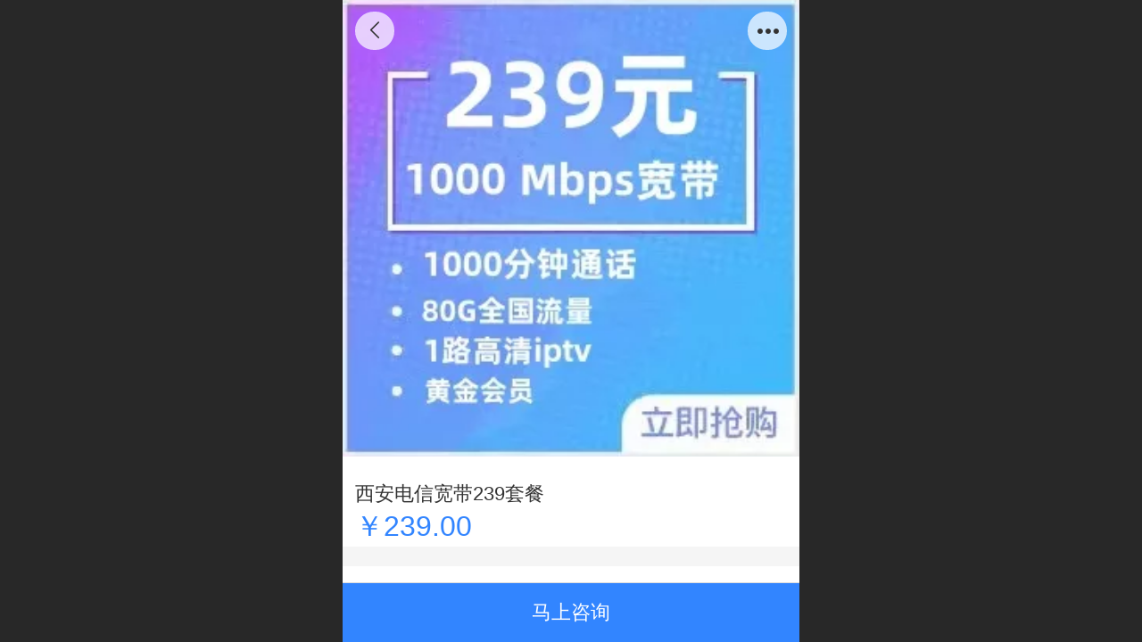

--- FILE ---
content_type: text/html; charset=UTF-8
request_url: http://m.cnqcmx.com/h-pd-18.html
body_size: 38257
content:



<!--<html><head></head><body></body></html>-->
<!DOCTYPE html>
<html lang="zh">

<head>
    <title>西安电信宽带办理_电信宽带套餐资费查询_安装预约电话-西安电信宽带 - 西安电信宽带_电信宽带办理安装_西安宽带套餐资费_西安电信宽带营业厅首页</title>
    <meta name="keywords" content="西安电信宽带,西安电信宽带套餐,西安电信宽带资费,电信宽带"><meta name="description" content="西安电信宽带办理网上营业厅为您提供:西安电信宽带办理安装服务,可上门安装办理169元宽带套餐/229元宽带套餐/399元宽带套餐,提供100M、200M、300M宽带套餐资费表,查询">
    <meta http-equiv="Content-type" content="text/html; charset=utf-8">
    <meta http-equiv="X-UA-Compatible" content="IE=edge">
    <meta http-equiv="Cache-Control" content="no-transform" />
    <meta name="viewport" content="width=device-width, initial-scale=1.0, maximum-scale=1.0, user-scalable=0" />
    <meta name="apple-mobile-web-app-capable" content="yes">
    <meta name="layoutmode" content="standard">
    <meta name="apple-mobile-web-app-status-bar-style" content="black">
    <meta name="renderer" content="webkit">
    <meta content="always" name="referrer">
    <meta name="wap-font-scale" content="no">
    <meta content="telephone=no" name="format-detection" />
    <META HTTP-EQUIV="Pragma" CONTENT="no-cache">
    <link rel="dns-prefetch" href="//mo.faisys.com">
    <link rel="dns-prefetch" href="//jzfe.faisys.com">
    <link rel="dns-prefetch" href="//fe.508sys.com">
    <script type="text/javascript" src="//fe.508sys.com/browserChecked_1_0/js/browserCheck.min.js?v=202203281611"></script>
    <script type="text/javascript">
        if (!BrowserChecked({
                reverse: true,
                notSupportList: [{
                    name: "ie",
                    version: "9"
                }]
            }).isSupport) {
            window.location.href = "/lvBrowser.jsp?url=" + encodeURIComponent(location.href);
        }

    </script>

    <script>document.domain = 'm.cnqcmx.com'</script>
    <script>
        var _htmlFontSize = (function () {
            var clientWidth = document.documentElement ? document.documentElement.clientWidth : document.body
                .clientWidth;
            if (clientWidth > 768 && clientWidth < 1280) {
                clientWidth = 768;
            } else if (clientWidth >= 1280) {
                clientWidth = 512;
            }
            var fontSize = clientWidth / 16;
            if (fontSize <= 0) fontSize = 375 / 16;
            document.documentElement.style.fontSize = fontSize + "px";
            return fontSize;
        })();
    </script>

    <link type="text/css" href='//mo.faisys.com/dist/libs/css/base.min.css?v=202601191114'
        rel="stylesheet">

    
        <link type="text/css" href='//mo.faisys.com/dist/libs/css/baseOld.min.css?v=202601191114' rel="stylesheet">
    
    <script defer src="//mo.faisys.com/dist/visitor/client/915.14747400.js"></script><script defer src="//mo.faisys.com/dist/visitor/client/491.9737fae2.js"></script><script defer src="//mo.faisys.com/dist/visitor/client/main.40c41747.js"></script><link href="//mo.faisys.com/dist/visitor/client/main.3b92203d.css" rel="stylesheet">

    

    <link type="text/css" href="//mo.faisys.com/dist/libs/css/fontsIco.min.css" rel="stylesheet">


    <link rel='stylesheet' id='jzSingleModuleSkinFrame' type='text/css' href='//mos.faisys.com/22319748/2052/0/fkSingleModuleSkin.min.css?v=19700101080000'/>
<link rel='stylesheet' type='text/css' href='//jzfe.faisys.com/dist/jz/biz-shared/bizShared.min.css?v=202601211300'/>
<link rel='stylesheet' id='mobiStyleTemplateCss' type='text/css' href='//mo.faisys.com/css/template/1023_7.min.css?v=202307101206'/>
<link rel='stylesheet' type='text/css' href='//mo.faisys.com/css/mobi/priceCalendar.min.css?v=202405081156'/>
<link rel='stylesheet' id='css_faitest' type='text/css' href='//fe.508sys.com/faitest_1_4/css/faitest.min.css?v=202109281937'/>
<style id='productNewDetailStyleModule'>
</style>
<style id='specialModuleStyle'>
</style>
<style id='mobiTabStyleCss'>
</style>
<style id='mobiLabelStyleCss'>
</style>
<style id='mobiFoldStyleCss'>
.fk-foldStyle1 .f-formFoldButton.active{color: #3285ff;}
.fk-foldStyle1 .f-formFoldButton.active .icon-fold:before{color: #3285ff;}
.fk-foldStyle2 .f-formFoldButton.active{background: #3285ff;}
.fk-foldStyle3 .f-formFoldButton.active{color: #3285ff;}
.fk-foldStyle3 .f-formFoldButton.active .icon-fold:before{color: #3285ff;}
</style>
<style id='mobiNoticeStyleCss'>
.icon-noticeNewStyleIconClass-6{background-color: #3285ff;}
.icon-noticeNewStyleIconClass-7{background-color: #3285ff;}
.icon-noticeNewStyleIconClass-8{border-color: #3285ff;}
.icon-noticeNewStyleIconClass-8{color: #3285ff;}
.icon-noticeNewStyleIconClass-9{color: #3285ff;}
</style>
<style id='oldThemeColorStyle'>
.g_oldThemeColor{color: #3285ff;}
.g_oldThemeBdColor{border-color: #3285ff;}
.g_oldThemeBgColor{background-color: #3285ff;}
.g_oldThemefillColor{fill: #3285ff;}
.g_oldThemeHoverBgColor:hover{background-color: #3285ff;}
</style>
<style id='fixedAreaBoxStyle'>
.webFooterBox .ui-calendar-calendar .ui-state-active{background-color: #3285ff;}
.webFooterBox .ui-calendar-calendar .ui-calendar-startDate{background-color: #3285ff;}
.webFooterBox .ui-calendar-prev:after{color: #3285ff;}
.webFooterBox .ui-calendar-next:after{color: #3285ff;}
.webFooterBox .fk-calendarNav{background-color: #3285ff;}
</style>
<style id='footerNavStyle'>
 #p_footer_nav_wrap .s_hump .is_select .u_nav_icon_decorate .u_nav_icon{color: #fff;}
#p_footer_nav_wrap {display:none;}
.p_footer_nav .u_nav{width:;}
</style><style id='mobiCubeStyleModule'>
</style>
<style id='otherStyle'>
*{-webkit-touch-callout: none;-moz-touch-callout: none;-ms-touch-callout: none;touch-callout: none;-webkit-user-select: none;-moz-user-select: none;-ms-user-select: none;user-select: none;}
</style>
<style type='text/css' id='independentColStyle'>
</style>
<style id='mobiFloatBtnCss'>
.form .floatBtnStyle0 .middle{background-color: #3285ff;}
.form .floatBtnStyle1 .middle{background-color: #3285ff;}
.form .floatBtnStyle2 .middle{border-color: #3285ff;color: #3285ff;}
.form .floatBtnStyle5 .middle{border-color: #3285ff;color: #3285ff;}
.form .floatBtnStyle7 .middle{border-color: #3285ff;color: #3285ff;}
.form .floatBtnStyle3 .middle{background:-webkit-linear-gradient(bottom,  #3285ff 10%,rgba(152,194,255,1));background:-webkit-linear-gradient(bottom,  #3285ff 10%,rgba(152,194,255,1));}
.form .floatBtnStyle4 .middle{background:-webkit-linear-gradient(bottom,  #3285ff 10%,rgba(152,194,255,1));background:-webkit-linear-gradient(bottom,  #3285ff 10%,rgba(152,194,255,1));border-color: #3285ff;}
</style>
<style id='mobiBackTopBtnCss'>
.backTop .backTop_icon.icon-backTop0{background-color: #3285ff;color:#fff;}
.backTop .backTop_icon.icon-backTop1{background-color:#fff;color: #3285ff;}
.backTop .backTop_icon.icon-backTop2{background-color:#fff;color: #3285ff;border-color: #3285ff;}
</style>
<style id='mobiProductGroupCss'>
.jz_vertical_group_has_product .first_groupitem.selected .first_groupname, .jz_landscape_group_has_product .first_groupitem.selected .first_groupname, .jz_landscape_group_has_photo .first_groupitem.selected .first_groupname, .jz_vertical_group_has_photo .first_groupitem.selected .first_groupname {color: #3285ff;}
.jz_landscape_group_has_product .first_groupitem.selected:after, .jz_landscape_group_has_photo .first_groupitem.selected:after{position: absolute;left: 0; bottom: 0px; content: ''; width: 100%; height: .1rem; border-radius: .5rem; background-color: #3285ff;}
.jz_vertical_group_has_product .first_panel .mall_cart, .jz_landscape_group_has_product .first_panel .mall_cart{background-color: #3285ff;}
</style>
<style id='mobiStyleNav' type='text/css'>
#navbar {display:none;}
#navButton {display:none;}
.open .navItem:nth-child(2) {transition-delay: 160ms;} 
.open .navItem:nth-child(4) {transition-delay: 240ms;} 
.open .navItem:nth-child(6) {transition-delay: 320ms;} 
#navbar_106 .icon-navItemIcon:before{content:'';content:'';} 
#navbar_106 .icon-navItemIcon{background-image:none;} 
.open .navItem:nth-child(8) {transition-delay: 400ms;} 
#navbar_105 .icon-navItemIcon:before{content:'';content:'';} 
#navbar_105 .icon-navItemIcon{background-image:none;} 
.open .navItem:nth-child(10) {transition-delay: 480ms;} 
#navbar_107 .icon-navItemIcon:before{content:'';content:'';} 
#navbar_107 .icon-navItemIcon{background-image:none;} 
.open .navItem:nth-child(12) {transition-delay: 560ms;} 
#navbar_104 .icon-navItemIcon:before{content:'';content:'';} 
#navbar_104 .icon-navItemIcon{background-image:none;} 
</style>
<style id='webDetailPageStyle' type="text/css">
.webDetailPage{display:none;}
#webFooter{display:none;}
.form:not(.module70):not(.module71){padding:0 !important;margin:0 !important;}
.g_web{background:#fff;}
.webContainerBox{background:#fff;min-height:100%;}
.webContainerBox .form .formMiddle{background:#fff;}
.g_web .moveAnimation{transform:initial;}
.g_web .moveAnimation{-webkit-transform:initial;}
.g_web .webModuleContainer{transform:initial;}
.g_web .webModuleContainer{-webkit-transform:initial;}
</style>
<style id='mobiStyleService' type='text/css'>
.open .serviceNavItem:nth-child(2) {transition-delay: 160ms;} 
#svebar_1 .icon-serItemIcon:before{content:'\e62c';content:'\e62c';} 
#svebar_1 .icon-serItemIcon{background-image:none;} 
.open .serviceNavItem:nth-child(4) {transition-delay: 240ms;} 
#svebar_3 .icon-serItemIcon:before{content:'\e67c';content:'\e67c';} 
#svebar_3 .icon-serItemIcon{background-image:none;} 
.open .serviceNavItem:nth-child(6) {transition-delay: 320ms;} 
#svebar_5 .icon-serItemIcon:before{content:'\e67a';content:'\e67a';} 
#svebar_5 .icon-serItemIcon{background-image:none;} 
</style>
<link rel='stylesheet' type='text/css' href='//fe.508sys.com/faitest_1_4/css/faitest.min.css?v=202109281937'/>
</head>

<body faiscoMobi="true" class="new_ui_body_wrap">
    <div id="preview" data-server-rendered="true" class="preview-area preview-area_visit g_locale2052" data-v-32ab3db8><!----> <!----> <div id="g_body" class="jz_themeV2 mobiCol20" data-v-32ab3db8><!----> <div class="webLeft" data-v-32ab3db8></div> <div id="g_web" class="g_web jz_theme_1023 jz_themePresetIndex_7 jz_newTheme jz_otherTheme" data-v-32ab3db8><div id="webLoading" class="loading" style="display: none" data-v-32ab3db8><div id="splashscreen" class="splashscreen ui-loader" data-v-32ab3db8><span class="ui-icon ui-icon-loading spin" data-v-32ab3db8></span></div></div> <div id="webTopBox" class="webTopBox" data-v-32ab3db8><div id="webTop" class="webTop" data-v-32ab3db8><div id="J_navExpandAnimate" class="jz_navExpendAnimate" data-v-32ab3db8></div> <!----> <!----></div></div> <div id="webHeaderBox" class="webHeaderBox webDetailPage webTitleClose" data-v-32ab3db8><!----> <!----> <div id="headerWhiteBg" class="headerSiteMaskWhiteBg" data-v-32ab3db8></div> <div id="headerBg" class="headerSiteMaskBg" data-v-32ab3db8></div> <div id="webHeader" class="webHeader webHeaderBg" data-v-22389f19 data-v-32ab3db8><!----> <div id="mallThemeTopBarBg" class="mallThemeTopBarBg " data-v-22389f19></div> <div id="mallThemeTopBar" class="mallThemeTopBar  " data-v-22389f19><div class="jz_top_wrapper J_top_wrapper" data-v-22389f19><a class="J_to_back f_back faisco-icons-S000108" data-v-22389f19></a> <div class="f_input_box" data-v-22389f19><i class="f_icon_conter faisco-icons-S000182" data-v-22389f19></i> <input placeholder="搜索" data-v-22389f19></div> <a href="/index.jsp" class="f_top_right" data-v-22389f19><i class="f_home faisco-icons-S0000196" data-v-22389f19></i></a></div> <div class="logoTitleSide" data-v-22389f19><div class="logoArea" data-v-22389f19><span id="pageLogoMall" sid="0" pw="160" ph="160" class="pageLogo" data-v-22389f19><a alt hidefocus="true" href="/" data-v-22389f19><div id="pageLogoImgMall" class="J_logoImg logoImg" style="background-size:contain;background-position:center;background-repeat:no-repeat;background-image:url(//2.ss.508sys.com/image/no-pic.jpg);" data-v-22389f19></div></a></span></div> <div class="titleArea" data-v-22389f19><h1 style="font-weight:normal;font-size:inherit;display:inline-block;width:100%;overflow:hidden;text-overflow:ellipsis;" data-v-22389f19><a hidefocus="true" href="/" style="[object Object]" data-v-22389f19><span id="pageTitleMall" class="pageTitle" data-v-22389f19>西安电信宽带办理中心&nbsp;029-68988886</span></a></h1></div></div> <div class="toolMenuSide" data-v-22389f19><div class="userEnterAera" data-v-22389f19><a href="profile.jsp" hidefocus="true" class="userEnterLink" data-v-22389f19><span class="userEnterIcon icon-userEnterIcon" data-v-22389f19></span> <span class="userEnterText" data-v-22389f19>
                            个人中心
                        </span></a></div> <div class="seacherAera" data-v-22389f19><span class="seacherBtnIcon icon-seacherBtnIcon" data-v-22389f19></span> <span class="seacherAeraText" data-v-22389f19>
                        搜索
                    </span></div></div></div> <div id="header" class="header-forLogo header mobiTitleClose" style="padding:0px;" data-v-22389f19><span id="pageLogo" sid="0" pw="160" ph="160" class="pageLogo" style="display:none;" data-v-22389f19><a href="/" data-v-22389f19><div id="pageLogoImg" class="J_logoImg logoImg" style="background-size:contain;background-position:center;background-repeat:no-repeat;background-image:url(//2.ss.508sys.com/image/no-pic.jpg);" data-v-22389f19></div></a></span> <span id="pageTitle" class="pageTitle" data-v-22389f19><div style="font-weight:normal;font-size:inherit;display:inline-block;width:100%;overflow:hidden;text-overflow:ellipsis;" data-v-22389f19><a href="/" style="color:inherit;" data-v-22389f19>西安电信宽带办理中心&nbsp;029-68988886</a></div></span></div></div> <div id="navbar" class="navbar navBaseIcon"><div id="navbarList" class="navbarList"></div> <div class="navTouchLeft"></div> <div class="navTouchRight"></div> <div class="navLeft icon-navLeft"></div> <div class="navRight icon-navRight"></div> <div class="jz_subMenuSeoGhost"></div> <div id="navButton" class="navButton"><div class="navButtonPanel"></div> <div class="menuNav"><div class="menuNavTip icon-menuNavTip"></div></div></div></div> <!----></div> <div id="webBannerBox" class="webBannerBox moveAnimation webDetailPage" data-v-32ab3db8><div id="webMultilingualArea" class="multilingualArea" data-v-32ab3db8><div class="multilingual"><!----> <!----> <!----></div></div> <!----> <!----></div> <div id="webContainerBox" class="webContainerBox" style="overflow:hidden;" data-v-32ab3db8><div id="webModuleContainer" class="webModuleContainer" data-v-32ab3db8><div id="module18" _moduleStyle="35" _autoHeight="1" _height="0" _autoWidth="1" _width="0" _inPopupZone="0" _inTab="0" _inFold="0" _infloatzone="0" _bHeight="0" _headerHiden="1" class="form Handle module18 formStyle35" data-v-32ab3db8><div _bannerAutoHeight="1" class="formBannerTitle formBannerTitle18" style="display:none;"><div class="titleLeft titleLeft18"></div> <div class="clearFix titleCenter titleCenter18"><div class="titleText titleText18"><div class="titleTextIcon icon-titleText">
                     
                </div> <div class="textContent"><span class="textModuleName">产品详情</span> <!----> <div class="textContentSubTitle">
                        副标题
                    </div></div></div> <!----> <!----> <!----></div> <div class="titleRight titleRight18"></div></div> <div class="formMiddle formMiddle18 detailPageFormMiddle"><div class="middleLeft middleLeft18"></div> <div class="middleCenter middleCenter18"><div _innerType="0" class="formMiddleContent moduleContent formMiddleContent18"><div class="module_content"><div id="productNewDetailPanel18" data-content-type="" class="productNewDetailPanel J_pd_detail productDetailVersion-1 productDetail_v3 otherThemePdPanel"><div id="productDetailHeader18" class="productDetailHeader detailHeaderColor" style="background:rgba(255, 255, 255, 0.992157);"><span class="icon-gClose g_round g_iconMiddle proBack icon-defaultColor"></span> <span class="icon-gOther g_round g_iconMiddle proOther icon-defaultColor"></span> <div class="proOtherPanel"><a href="/index.jsp" class="icon-gHome g_iconMiddle g_round proHome icon-defaultColor"></a> <span id="productDetailShare" class="icon-share g_iconMiddle g_round proShare icon-defaultColor"></span></div> <div id="productDetailV3_title18" class="productDetailV3_title" style="display:none;">西安电信宽带239套餐</div></div> <div showSaleNoEnd="true" class="productNewDetail"><div style="position:relative;"><div id="productNewDetailSwipe18" class="proImgSwipe"><div class="proDetailImgBox"><div class="swipImgBox"><div vwidth="293" vheight="293" alt="西安电信宽带239套餐" src-original="//22319748.s21i.faiusr.com/2/ABUIABACGAAgxvGLrwYosLn5igEwpQI4pQI!800x800.jpg" data-picId="ABUIABACGAAgxvGLrwYosLn5igEwpQI4pQI" class="proDetailImg J_img_lazyload" style="height:16rem;background-image:url(//mo.faisys.com/image/loading/fill.jpg);"></div> <!----></div></div> <div class="productNameSwipBox"><h1 class="g_displayClamp2">西安电信宽带239套餐</h1></div> <!----></div></div> <div class="mallThemeProductWrap"><h1 class="productNameText" style="word-break:normal;word-wrap:break-word;">西安电信宽带239套餐</h1> <div class="mallProductToolBtns"><div id="mallThemeProductDetailShare" class="mallShareIcon"><div class="icon-share g_iconMiddle proShare icon-defaultColor"></div> <div class="shareText">分享</div></div> <!----></div></div> <div class="pd3ProductNameContent pd3NoCollection" style="position:relative;"><h1 class="pd3ProductName">西安电信宽带239套餐</h1> <!----></div> <div class="productPrice proCommProperty J_pricePlaceHolder"><!----> <!----> <div><span class="mallPrice J_saleMallPrice J_saleProductNew J_salePriceSet  isShowOldSaleCountDown " style="">￥239.00</span></div> <div></div> <!----> <!----></div> <!----> <div class="mallThemeSeparator g_breakline"></div> <!----> <div class="mallThemeSeparator g_breakline"></div> <!----> <!----> <div id="productDetailTabPanel18" class="productDetailTabPanel"><ul id="productTabUl" class="tabUl"><div class="tabUiDiv"><div class="tabUiDiv2" style="min-width:100%;"><li class="g_middleColor tabLi tabActive" style="min-width:50%;" id="tabLi1" data="1">产品详情</li><li class="g_middleColor tabLi" style="min-width:50%;" id="tabLi2" data="2">产品参数</li></div></div></ul> <div class="tabBody"><div class="tabPanel tabPanelAtive" id="tabPanel1"><div class="richContent productDetailInfoPanel g_defaultColor"><div class="jz_fix_ue_img jz_reponsive_fix_table"><p style="line-height:1.5em;"><span style="color:#000000;border:0px;font-family:calibri;font-size:0.8rem;font-style:inherit;font-weight:inherit;margin:0.0rem;outline:0px;padding:0.0rem;vertical-align:baseline"><span style="border:0px;font-family:宋体;font-style:inherit;font-weight:inherit;margin:0.0rem ;outline:0px;padding:0.0rem;vertical-align:baseline"><span style="border:0px;font-style:inherit;font-weight:inherit;margin:0.0rem ;outline:0px;padding:0.0rem;vertical-align:baseline;font-family:impact;background-color:#fffbfa">【</span><a href="http://www.aeabc.com/" _t="103" _i="AGcI/////w8SFGh0dHA6Ly93d3cuYWVhYmMuY29tGAE=" _n="http%3A%2F%2Fwww.aeabc.com" target="_blank" rel="nofollow" astyle_h="1" style="color:blue;font-family:impact;background-color:#fffbfa;border:0px;font-style:inherit;font-weight:inherit;margin:0.0rem ;outline:0px;padding:0.0rem;vertical-align:baseline"><span style="border:0px;font-style:inherit;font-weight:inherit;margin:0.0rem ;outline:0px;padding:0.0rem;vertical-align:baseline">西安电信宽带</span></a></span><span style="border:0px;font-style:inherit;font-weight:inherit;margin:0.0rem ;outline:0px;padding:0.0rem;vertical-align:baseline;font-family:impact;background-color:#fffbfa">189</span><span style="border:0px;font-style:inherit;font-weight:inherit;margin:0.0rem ;outline:0px;padding:0.0rem;vertical-align:baseline;font-family:impact;background-color:#fffbfa">元套餐】：10</span><span style="border:0px;font-style:inherit;font-weight:inherit;margin:0.0rem ;outline:0px;padding:0.0rem;vertical-align:baseline;font-family:impact;background-color:#fffbfa">00M</span><span style="border:0px;font-style:inherit;font-weight:inherit;margin:0.0rem ;outline:0px;padding:0.0rem;vertical-align:baseline;font-family:impact;background-color:#fffbfa">光纤宽带</span><span style="border:0px;font-style:inherit;font-weight:inherit;margin:0.0rem ;outline:0px;padding:0.0rem;vertical-align:baseline;font-family:impact;background-color:#fffbfa">+1</span><span style="border:0px;font-style:inherit;font-weight:inherit;margin:0.0rem ;outline:0px;padding:0.0rem;vertical-align:baseline;font-family:impact;background-color:#fffbfa">路</span><span style="border:0px;font-style:inherit;font-weight:inherit;margin:0.0rem ;outline:0px;padding:0.0rem;vertical-align:baseline;font-family:impact;background-color:#fffbfa">4K IPTV+</span><span style="border:0px;font-style:inherit;font-weight:inherit;margin:0.0rem ;outline:0px;padding:0.0rem;vertical-align:baseline;font-family:impact;background-color:#fffbfa">赠送</span><span style="border:0px;font-style:inherit;font-weight:inherit;margin:0.0rem ;outline:0px;padding:0.0rem;vertical-align:baseline;font-family:impact;background-color:#fffbfa">3</span><span style="border:0px;font-style:inherit;font-weight:inherit;margin:0.0rem ;outline:0px;padding:0.0rem;vertical-align:baseline;font-family:impact;background-color:#fffbfa">张手机卡共享套餐（</span><span style="border:0px;font-style:inherit;font-weight:inherit;margin:0.0rem ;outline:0px;padding:0.0rem;vertical-align:baseline;font-family:impact;background-color:#fffbfa">800</span><span style="border:0px;font-style:inherit;font-weight:inherit;margin:0.0rem ;outline:0px;padding:0.0rem;vertical-align:baseline;font-family:impact;background-color:#fffbfa">分钟国内通</span></span><span style="color:#000000;border:0px;font-family:calibri;font-size:0.8rem;font-style:inherit;font-weight:inherit;margin:0.0rem;outline:0px;padding:0.0rem;vertical-align:baseline"><span style="border:0px;font-style:inherit;font-weight:inherit;margin:0.0rem ;outline:0px;padding:0.0rem;vertical-align:baseline;font-family:impact;background-color:#fffbfa">话</span><span style="border:0px;font-style:inherit;font-weight:inherit;margin:0.0rem ;outline:0px;padding:0.0rem;vertical-align:baseline;font-family:impact;background-color:#fffbfa">+40GB</span><span style="border:0px;font-style:inherit;font-weight:inherit;margin:0.0rem ;outline:0px;padding:0.0rem;vertical-align:baseline;font-family:impact;background-color:#fffbfa">流量</span><span style="border:0px;font-style:inherit;font-weight:inherit;margin:0.0rem ;outline:0px;padding:0.0rem;vertical-align:baseline;font-family:impact;background-color:#fffbfa">/</span><span style="border:0px;font-style:inherit;font-weight:inherit;margin:0.0rem ;outline:0px;padding:0.0rem;vertical-align:baseline;font-family:impact;background-color:#fffbfa">月）</span></span><br /></p><p style="color:#000000;line-height:2;font-family:&quot;Hiragino Sans GB&quot;, &quot;Microsoft YaHei&quot;, 微软雅黑, arial, Tahoma, SimSun, sans-serif;vertical-align:baseline;word-break:break-all;overflow-wrap:break-word;"><span style="border:0px;font-family:calibri;font-size:0.8rem;font-style:inherit;font-weight:inherit;margin:0.0rem;outline:0px;padding:0.0rem;vertical-align:baseline"><span style="border:0px;font-style:inherit;font-weight:inherit;margin:0.0rem ;outline:0px;padding:0.0rem;vertical-align:baseline;font-family:impact;background-color:#42a5f6">【</span></span><span style="border:0px;font-family:calibri;font-size:0.8rem;font-style:inherit;font-weight:inherit;margin:0.0rem;outline:0px;padding:0.0rem;vertical-align:baseline"><span style="border:0px;font-style:inherit;font-weight:inherit;margin:0.0rem ;outline:0px;padding:0.0rem;vertical-align:baseline;font-family:impact"><span style="border:0px;font-style:inherit;font-weight:inherit;margin:0.0rem ;outline:0px;padding:0.0rem;vertical-align:baseline;background-color:#42a5f6">西安</span></span></span><span style="border:0px;font-family:calibri;font-size:0.8rem;font-style:inherit;font-weight:inherit;margin:0.0rem;outline:0px;padding:0.0rem;vertical-align:baseline"><span style="border:0px;font-style:inherit;font-weight:inherit;margin:0.0rem ;outline:0px;padding:0.0rem;vertical-align:baseline;font-family:impact;background-color:#42a5f6">电信宽带</span><span style="border:0px;font-style:inherit;font-weight:inherit;margin:0.0rem ;outline:0px;padding:0.0rem;vertical-align:baseline;font-family:impact;background-color:#42a5f6">239</span><span style="border:0px;font-style:inherit;font-weight:inherit;margin:0.0rem ;outline:0px;padding:0.0rem;vertical-align:baseline;font-family:impact;background-color:#42a5f6">元套餐】：</span><span style="border:0px;font-style:inherit;font-weight:inherit;margin:0.0rem ;outline:0px;padding:0.0rem;vertical-align:baseline;font-family:impact;background-color:#42a5f6">1000M</span><span style="border:0px;font-style:inherit;font-weight:inherit;margin:0.0rem ;outline:0px;padding:0.0rem;vertical-align:baseline;font-family:impact;background-color:#42a5f6">光纤宽带</span><span style="border:0px;font-style:inherit;font-weight:inherit;margin:0.0rem ;outline:0px;padding:0.0rem;vertical-align:baseline;font-family:impact;background-color:#42a5f6">+1</span><span style="border:0px;font-style:inherit;font-weight:inherit;margin:0.0rem ;outline:0px;padding:0.0rem;vertical-align:baseline;font-family:impact;background-color:#42a5f6">路</span><span style="border:0px;font-style:inherit;font-weight:inherit;margin:0.0rem ;outline:0px;padding:0.0rem;vertical-align:baseline;font-family:impact;background-color:#42a5f6">4K IPTV+</span><span style="border:0px;font-style:inherit;font-weight:inherit;margin:0.0rem ;outline:0px;padding:0.0rem;vertical-align:baseline;font-family:impact;background-color:#42a5f6">赠送</span><span style="border:0px;font-style:inherit;font-weight:inherit;margin:0.0rem ;outline:0px;padding:0.0rem;vertical-align:baseline;font-family:impact;background-color:#42a5f6">3</span><span style="border:0px;font-style:inherit;font-weight:inherit;margin:0.0rem ;outline:0px;padding:0.0rem;vertical-align:baseline;font-family:impact;background-color:#42a5f6">张手机卡共享套餐（</span><span style="border:0px;font-style:inherit;font-weight:inherit;margin:0.0rem ;outline:0px;padding:0.0rem;vertical-align:baseline;font-family:impact;background-color:#42a5f6">1000</span><span style="border:0px;font-style:inherit;font-weight:inherit;margin:0.0rem ;outline:0px;padding:0.0rem;vertical-align:baseline;font-family:impact;background-color:#42a5f6">分钟全国通话</span><span style="border:0px;font-style:inherit;font-weight:inherit;margin:0.0rem ;outline:0px;padding:0.0rem;vertical-align:baseline;font-family:impact;background-color:#42a5f6">+80GB</span><span style="border:0px;font-style:inherit;font-weight:inherit;margin:0.0rem ;outline:0px;padding:0.0rem;vertical-align:baseline;font-family:impact;background-color:#42a5f6">流量</span><span style="border:0px;font-style:inherit;font-weight:inherit;margin:0.0rem ;outline:0px;padding:0.0rem;vertical-align:baseline;font-family:impact;background-color:#42a5f6">/</span><span style="border:0px;font-style:inherit;font-weight:inherit;margin:0.0rem ;outline:0px;padding:0.0rem;vertical-align:baseline;font-family:impact;background-color:#42a5f6">月）</span></span></p><p style="color:#000000;line-height:2;font-family:&quot;Hiragino Sans GB&quot;, &quot;Microsoft YaHei&quot;, 微软雅黑, arial, Tahoma, SimSun, sans-serif;vertical-align:baseline;word-break:break-all;overflow-wrap:break-word;"><span style="border:0px;font-family:calibri;font-size:0.8rem;font-style:inherit;font-weight:inherit;margin:0.0rem;outline:0px;padding:0.0rem;vertical-align:baseline"><span style="border:0px;font-style:inherit;font-weight:inherit;margin:0.0rem ;outline:0px;padding:0.0rem;vertical-align:baseline;font-family:impact">【<a href="cn" astyle_h="1" _t="100" _i="AGQIAhIAGAA=" _n="首页" target="_blank" _mi="AGgIAxIA" _mu="/cn/" class="switchJump" _mn="首页" textvalue="西安电信宽带" style="color:blue;background-color:#fe5722;border:0px;font-style:inherit;font-weight:inherit;margin:0.0rem ;outline:0px;padding:0.0rem;vertical-align:baseline"><span style="border:0px;font-style:inherit;font-weight:inherit;margin:0.0rem ;outline:0px;padding:0.0rem;vertical-align:baseline"><span style="border:0px;font-style:inherit;font-weight:inherit;margin:0.0rem ;outline:0px;padding:0.0rem;vertical-align:baseline">西安电信宽带</span></span></a></span><span style="border:0px;font-style:inherit;font-weight:inherit;margin:0.0rem ;outline:0px;padding:0.0rem;vertical-align:baseline;font-family:impact;background-color:#fe5722">99</span><span style="border:0px;font-style:inherit;font-weight:inherit;margin:0.0rem ;outline:0px;padding:0.0rem;vertical-align:baseline;font-family:impact"><span style="border:0px;font-style:inherit;font-weight:inherit;margin:0.0rem ;outline:0px;padding:0.0rem;vertical-align:baseline;background-color:#fe5722">元套餐</span>】：</span><span style="border:0px;font-style:inherit;font-weight:inherit;margin:0.0rem ;outline:0px;padding:0.0rem;vertical-align:baseline;font-family:impact;color:#fe5722">500M</span><span style="border:0px;font-style:inherit;font-weight:inherit;margin:0.0rem ;outline:0px;padding:0.0rem;vertical-align:baseline;font-family:impact;color:#fe5722">光纤宽带</span><span style="border:0px;font-style:inherit;font-weight:inherit;margin:0.0rem ;outline:0px;padding:0.0rem;vertical-align:baseline;font-family:impact;color:#fe5722">+1</span><span style="border:0px;font-style:inherit;font-weight:inherit;margin:0.0rem ;outline:0px;padding:0.0rem;vertical-align:baseline;font-family:impact;color:#fe5722">路</span><span style="border:0px;font-style:inherit;font-weight:inherit;margin:0.0rem ;outline:0px;padding:0.0rem;vertical-align:baseline;font-family:impact;color:#fe5722">4K IPTV+</span><span style="border:0px;font-style:inherit;font-weight:inherit;margin:0.0rem ;outline:0px;padding:0.0rem;vertical-align:baseline;font-family:impact;color:#fe5722">赠送</span><span style="border:0px;font-style:inherit;font-weight:inherit;margin:0.0rem ;outline:0px;padding:0.0rem;vertical-align:baseline;font-family:impact;color:#fe5722">3</span><span style="border:0px;font-style:inherit;font-weight:inherit;margin:0.0rem ;outline:0px;padding:0.0rem;vertical-align:baseline;font-family:impact;color:#fe5722">张手机卡共享套餐（</span><span style="border:0px;font-style:inherit;font-weight:inherit;margin:0.0rem ;outline:0px;padding:0.0rem;vertical-align:baseline;font-family:impact;color:#fe5722">1500</span><span style="border:0px;font-style:inherit;font-weight:inherit;margin:0.0rem ;outline:0px;padding:0.0rem;vertical-align:baseline;font-family:impact;color:#fe5722">分钟全国通话</span><span style="border:0px;font-style:inherit;font-weight:inherit;margin:0.0rem ;outline:0px;padding:0.0rem;vertical-align:baseline;font-family:impact;color:#fe5722">+100GB</span><span style="border:0px;font-style:inherit;font-weight:inherit;margin:0.0rem ;outline:0px;padding:0.0rem;vertical-align:baseline;font-family:impact;color:#fe5722">流量</span><span style="border:0px;font-style:inherit;font-weight:inherit;margin:0.0rem ;outline:0px;padding:0.0rem;vertical-align:baseline;font-family:impact;color:#fe5722">/</span><span style="border:0px;font-style:inherit;font-weight:inherit;margin:0.0rem ;outline:0px;padding:0.0rem;vertical-align:baseline;font-family:impact"><span style="border:0px;font-style:inherit;font-weight:inherit;margin:0.0rem ;outline:0px;padding:0.0rem;vertical-align:baseline;color:#fe5722">月</span>）</span></span></p><p style="color:#000000;line-height:2;font-family:&quot;Hiragino Sans GB&quot;, &quot;Microsoft YaHei&quot;, 微软雅黑, arial, Tahoma, SimSun, sans-serif;vertical-align:baseline;word-break:break-all;overflow-wrap:break-word;"><span style="border:0px;font-family:calibri;font-size:0.8rem;font-style:inherit;font-weight:inherit;margin:0.0rem;outline:0px;padding:0.0rem;vertical-align:baseline"><span style="border:0px;font-style:inherit;font-weight:inherit;margin:0.0rem ;outline:0px;padding:0.0rem;vertical-align:baseline;font-family:impact"></span></span></p><div class="banner" style="box-sizing:border-box;-webkit-tap-highlight-color:rgba(255, 255, 255, 0);color:#333333;font-family:pingfangsc-regular, simsun, simhei, &amp;quot;font-size:0.6rem;background-color:#f5f5f5;position:relative"><a class="ds hb-tt4" style="box-sizing:border-box;-webkit-tap-highlight-color:rgba(255, 255, 255, 0);outline:none;border:none;background:#ffffff;appearance:none;position:absolute;right:0.5rem;top:0.5rem;padding:0.3rem 0.6rem;font-size:0.65rem;font-weight:bold;border-radius:10px;display:inline"><span class="_city" style="box-sizing:border-box;">西安</span></a></div><div class="xian xianH" style="box-sizing:border-box;-webkit-tap-highlight-color:rgba(255, 255, 255, 0);color:#333333;font-family:pingfangsc-regular, simsun, simhei, &amp;quot;font-size:0.6rem;background-color:#f5f5f5"><div class="xuanzetc_bot" style="box-sizing:border-box;-webkit-tap-highlight-color:rgba(255, 255, 255, 0);"><img src="//mo.faisys.com/image/loading/fill.jpg" style="box-sizing:border-box;-webkit-tap-highlight-color:rgba(255, 255, 255, 0);width:640px;border:none;display:block;outline:none;background:none;appearance:none;max-width:100%" alt=" " / src-original="//22319748.s21i.faiusr.com/2/ABUIABACGAAg06i_pQYoofO0jAQw7gU4UQ.jpg" class=J_img_lazyload vwidth=750 vheight=81><img src="//mo.faisys.com/image/loading/fill.jpg" style="box-sizing:border-box;-webkit-tap-highlight-color:rgba(255, 255, 255, 0);width:640px;border:none;display:block;outline:none;background:none;appearance:none;max-width:100%" alt=" " / src-original="//22319748.s21i.faiusr.com/2/ABUIABACGAAg1Ki_pQYox4mf-gQw7gU43wM.jpg" class=J_img_lazyload vwidth=750 vheight=479></div><div class="footer" style="box-sizing:border-box;-webkit-tap-highlight-color:rgba(255, 255, 255, 0);width:100%"><img src="//mo.faisys.com/image/loading/fill.jpg" style="box-sizing:border-box;-webkit-tap-highlight-color:rgba(255, 255, 255, 0);width:640px;border:none;display:block;outline:none;background:none;appearance:none;max-width:100%" alt=" " / src-original="//22319748.s21i.faiusr.com/2/ABUIABACGAAg06i_pQYom7eShAUw7gU45wU.jpg" class=J_img_lazyload vwidth=750 vheight=743></div><div class="blxz" style="box-sizing:border-box;-webkit-tap-highlight-color:rgba(255, 255, 255, 0);width:100%;background:#ffffff;padding-bottom:0.0rem"><div class="blxz_txt01" style="box-sizing:border-box;-webkit-tap-highlight-color:rgba(255, 255, 255, 0);width:100%;padding:0.0rem 0.5rem 0.05rem;margin:0.0rem auto ;background-image:initial;background-position:initial;background-size:initial;background-repeat:initial;background-attachment:initial;background-origin:initial;background-clip:initial"><p style="box-sizing:border-box;-webkit-tap-highlight-color:rgba(255, 255, 255, 0);font-size:0.65rem;width:100%;line-height:1.0rem;font-family:-apple-system, blinkmacsystemfont, &amp;amp;padding-top:0.15rem;padding-bottom:0.15rem">1、中国电信提供1部光猫与1部机顶盒，拆机时以上设备需归还电信公司。</p><p style="box-sizing:border-box;-webkit-tap-highlight-color:rgba(255, 255, 255, 0);font-size:0.65rem;width:100%;line-height:1.0rem;font-family:-apple-system, blinkmacsystemfont, &amp;amp;padding-top:0.15rem;padding-bottom:0.15rem">2、装机时需缴纳光网宽带业务调测费最高200元（具体收费金额以当地营业厅政策为准），由装机人员上门装机时一并收取，调测费如需开具发票请前往就近有营业厅办理。</p><p style="box-sizing:border-box;-webkit-tap-highlight-color:rgba(255, 255, 255, 0);font-size:0.65rem;width:100%;line-height:1.0rem;font-family:-apple-system, blinkmacsystemfont, &amp;amp;padding-top:0.15rem;padding-bottom:0.15rem">3、因融合套餐中手机卡和宽带产品竣工顺序会有差异，为确保您尽早享受融合套餐资费，若宽带先装通请于宽带装通当月激活手机卡（激活操作参见手机卡随寄的激活单页），避免跨月宽带产品单独出费。</p><p style="box-sizing:border-box;-webkit-tap-highlight-color:rgba(255, 255, 255, 0);font-size:0.65rem;width:100%;line-height:1.0rem;font-family:-apple-system, blinkmacsystemfont, &amp;amp;padding-top:0.15rem;padding-bottom:0.15rem">4、本套餐资费内含主卡1张，副卡最多2张。</p><p style="box-sizing:border-box;-webkit-tap-highlight-color:rgba(255, 255, 255, 0);font-size:0.65rem;width:100%;line-height:1.0rem;font-family:-apple-system, blinkmacsystemfont, &amp;amp;padding-top:0.15rem;padding-bottom:0.15rem">5、5G会员专享权益说明：</p><p style="box-sizing:border-box;-webkit-tap-highlight-color:rgba(255, 255, 255, 0);font-size:0.65rem;width:100%;line-height:1.0rem;font-family:-apple-system, blinkmacsystemfont, &amp;amp;padding-top:0.15rem;padding-bottom:0.15rem">（1）应用会员权益在“陕西电信”微信公众号及“中国电信”APP领取或购买;</p><p style="box-sizing:border-box;-webkit-tap-highlight-color:rgba(255, 255, 255, 0);font-size:0.65rem;width:100%;line-height:1.0rem;font-family:-apple-system, blinkmacsystemfont, &amp;amp;padding-top:0.15rem;padding-bottom:0.15rem">（2）所有生态会员权益所包含的APP会员均可以中国电信5G会员折扣价在“陕西电信”微信公众号及“中国电信”APP购买;</p><p style="box-sizing:border-box;-webkit-tap-highlight-color:rgba(255, 255, 255, 0);font-size:0.65rem;width:100%;line-height:1.0rem;font-family:-apple-system, blinkmacsystemfont, &amp;amp;padding-top:0.15rem;padding-bottom:0.15rem">（3）会员权益仅适用于主卡用户，副卡不享受;</p></div></div><div class="blxz" style="box-sizing:border-box;-webkit-tap-highlight-color:rgba(255, 255, 255, 0);width:100%;background:#ffffff;padding-bottom:0.0rem"><div class="blxz_txt" style="box-sizing:border-box;-webkit-tap-highlight-color:rgba(255, 255, 255, 0);width:100%;padding:0.0rem 0.5rem 0.5rem;margin:0.0rem auto ;background-image:initial;background-position:initial;background-size:initial;background-repeat:initial;background-attachment:initial;background-origin:initial;background-clip:initial"><p style="box-sizing:border-box;-webkit-tap-highlight-color:rgba(255, 255, 255, 0);font-size:0.65rem;width:100%;line-height:1.0rem;font-family:-apple-system, blinkmacsystemfont, &amp;amp;padding-top:0.15rem;padding-bottom:0.15rem">6、套餐内包含天翼云盘60GB（免费版），可通过“陕西电信”微信小程序使用。</p><p style="box-sizing:border-box;-webkit-tap-highlight-color:rgba(255, 255, 255, 0);font-size:0.65rem;width:100%;line-height:1.0rem;font-family:-apple-system, blinkmacsystemfont, &amp;amp;padding-top:0.15rem;padding-bottom:0.15rem">7、资费说明：国内接听免费，包含来电显示和189邮箱。</p><p style="box-sizing:border-box;-webkit-tap-highlight-color:rgba(255, 255, 255, 0);font-size:0.65rem;width:100%;line-height:1.0rem;font-family:-apple-system, blinkmacsystemfont, &amp;amp;padding-top:0.15rem;padding-bottom:0.15rem">8、套餐超出资费：</p><p style="box-sizing:border-box;-webkit-tap-highlight-color:rgba(255, 255, 255, 0);font-size:0.65rem;width:100%;line-height:1.0rem;font-family:-apple-system, blinkmacsystemfont, &amp;amp;padding-top:0.15rem;padding-bottom:0.15rem">（1）前100MB按0.03元/MB收费，达到100MB（3元）时，可继续使用至1024MB（共收费3元）；流量超过1GB时，仍按上述原则（即每超出1GB按照3元/1GB收费）收费，以此类推。当月套餐外流量消费600元及600元的倍数则断网（不含定向、闲时等各种流量包功能费），次月初自动开通，如当月申请继续使用，按照套外资费收取；</p><p style="box-sizing:border-box;-webkit-tap-highlight-color:rgba(255, 255, 255, 0);font-size:0.65rem;width:100%;line-height:1.0rem;font-family:-apple-system, blinkmacsystemfont, &amp;amp;padding-top:0.15rem;padding-bottom:0.15rem">（2）国内通话：超出套餐部分按国内0.15元/分钟计收，不足1分钟按1分钟计；</p><p style="box-sizing:border-box;-webkit-tap-highlight-color:rgba(255, 255, 255, 0);font-size:0.65rem;width:100%;line-height:1.0rem;font-family:-apple-system, blinkmacsystemfont, &amp;amp;padding-top:0.15rem;padding-bottom:0.15rem">（3）国内短/彩信：0.1元/条；</p><p style="box-sizing:border-box;-webkit-tap-highlight-color:rgba(255, 255, 255, 0);font-size:0.65rem;width:100%;line-height:1.0rem;font-family:-apple-system, blinkmacsystemfont, &amp;amp;padding-top:0.15rem;padding-bottom:0.15rem">9、生效规则：</p><p style="box-sizing:border-box;-webkit-tap-highlight-color:rgba(255, 255, 255, 0);font-size:0.65rem;width:100%;line-height:1.0rem;font-family:-apple-system, blinkmacsystemfont, &amp;amp;padding-top:0.15rem;padding-bottom:0.15rem">（1）订购后立即生效，首月执行过渡期资费 过渡期资费：订购当月套餐月基本费按日折算（入网当日到月底），费用四舍五入到分，一次性收取；套餐内容（语音、流量）按照对应流量和分钟数按天折算，向上取整；</p><p style="box-sizing:border-box;-webkit-tap-highlight-color:rgba(255, 255, 255, 0);font-size:0.65rem;width:100%;line-height:1.0rem;font-family:-apple-system, blinkmacsystemfont, &amp;amp;padding-top:0.15rem;padding-bottom:0.15rem">（2）变更、注销：次月生效；</p><p style="box-sizing:border-box;-webkit-tap-highlight-color:rgba(255, 255, 255, 0);font-size:0.65rem;width:100%;line-height:1.0rem;font-family:-apple-system, blinkmacsystemfont, &amp;amp;padding-top:0.15rem;padding-bottom:0.15rem">（3）套餐变更可通过“中国电信”APP-查询办理-套餐互转，进行业务办理，部分套餐无法线上办理的，请前往线下自有营业厅办理。</p><p style="box-sizing:border-box;-webkit-tap-highlight-color:rgba(255, 255, 255, 0);font-size:0.65rem;width:100%;line-height:1.0rem;font-family:-apple-system, blinkmacsystemfont, &amp;amp;padding-top:0.15rem;padding-bottom:0.15rem">（4）套餐注销可通过“中国电信”APP-查询办理-宽带预约拆机或&quot;陕西电信&quot;微信小程序-宽带管家-预约拆机，进行业务办理。</p><p style="box-sizing:border-box;-webkit-tap-highlight-color:rgba(255, 255, 255, 0);font-size:0.65rem;width:100%;line-height:1.0rem;font-family:-apple-system, blinkmacsystemfont, &amp;amp;padding-top:0.15rem;padding-bottom:0.15rem">10、续约规则：套餐资费的有效期为2年，到期时中国电信可调整相关资费内容，如双方无异议自动续约2年</p></div></div></div><p style="color:#000000;line-height:2;font-family:&quot;Hiragino Sans GB&quot;, &quot;Microsoft YaHei&quot;, 微软雅黑, arial, Tahoma, SimSun, sans-serif;vertical-align:baseline;word-break:break-all;overflow-wrap:break-word;"><br /></p><p style="line-height:1.9em;color:#333333;font-family:&amp;quot;font-size:0.6rem"><strong><span style="color:#000000;"><span style="font-size:0.8rem;font-family:fangsong_gb2312, 仿宋">西安电信企业宽带-5G智慧企业宽带套餐大全　</span></span></strong></p><p style="line-height:1.9em;color:#333333;font-family:&amp;quot;font-size:0.6rem"><strong><span style="color:#000000;"><span style="font-size:0.8rem;font-family:fangsong_gb2312, 仿宋"><br /></span></span></strong></p><p style="line-height:1.9em;color:#333333;font-family:&amp;quot;font-size:0.6rem"><strong><span style="color:#000000;"><span style="font-size:0.8rem;font-family:fangsong_gb2312, 仿宋">【</span>西安电信<span style="font-size:0.8rem;font-family:fangsong_gb2312, 仿宋">269元套餐】</span></span></strong><span style="color:#000000;"><span style="font-size:0.8rem;font-family:fangsong_gb2312, 仿宋">：</span><span style="color:#ff0000;font-size:0.8rem;font-family:fangsong_gb2312, 仿宋">500M</span><span style="font-size:0.8rem;font-family:fangsong_gb2312, 仿宋">光纤宽带+云主机（</span><span style="color:#ff0000;font-size:0.8rem;font-family:fangsong_gb2312, 仿宋">1台2核4G</span><span style="font-size:0.8rem;font-family:fangsong_gb2312, 仿宋">）+赠送</span><span style="color:#ff0000;font-size:0.8rem;font-family:fangsong_gb2312, 仿宋">3-5张</span><span style="font-size:0.8rem;font-family:fangsong_gb2312, 仿宋">手机卡共享套餐（</span><span style="color:#ff0000;font-size:0.8rem;font-family:fangsong_gb2312, 仿宋">1500分钟</span><span style="font-size:0.8rem;font-family:fangsong_gb2312, 仿宋">国内通话+全国流量</span><span style="color:#ff0000;font-size:0.8rem;font-family:fangsong_gb2312, 仿宋">100GB</span><span style="font-size:0.8rem;font-family:fangsong_gb2312, 仿宋">）+</span><span style="color:#ff0000;font-size:0.8rem;font-family:fangsong_gb2312, 仿宋">1-4部</span><span style="font-size:0.8rem;font-family:fangsong_gb2312, 仿宋">固话</span><span style="color:#ff0000;font-size:0.8rem;font-family:fangsong_gb2312, 仿宋">2000分钟</span></span></p><p style="line-height:1.9em;color:#333333;font-family:&amp;quot;font-size:0.6rem"><strong><span style="color:#000000;font-size:0.8rem;font-family:fangsong_gb2312, 仿宋">【西安电信399元套餐】</span></strong><span style="color:#000000;"><span style="font-size:0.8rem;font-family:fangsong_gb2312, 仿宋">：</span><span style="color:#ff0000;font-size:0.8rem;font-family:fangsong_gb2312, 仿宋">500M</span><span style="font-size:0.8rem;font-family:fangsong_gb2312, 仿宋">光纤宽带+云主机（</span><span style="color:#ff0000;font-size:0.8rem;font-family:fangsong_gb2312, 仿宋">1台2核4G</span><span style="font-size:0.8rem;font-family:fangsong_gb2312, 仿宋">）+赠送</span><span style="color:#ff0000;font-size:0.8rem;font-family:fangsong_gb2312, 仿宋">3-5张</span><span style="font-size:0.8rem;font-family:fangsong_gb2312, 仿宋">手机卡共享套餐（</span><span style="color:#ff0000;font-size:0.8rem;font-family:fangsong_gb2312, 仿宋">2000分钟</span><span style="font-size:0.8rem;font-family:fangsong_gb2312, 仿宋">国内通话+全国流量</span><span style="color:#ff0000;font-size:0.8rem;font-family:fangsong_gb2312, 仿宋">150GB</span><span style="font-size:0.8rem;font-family:fangsong_gb2312, 仿宋">）+</span><span style="color:#ff0000;font-size:0.8rem;font-family:fangsong_gb2312, 仿宋">1-8部</span><span style="font-size:0.8rem;font-family:fangsong_gb2312, 仿宋">固话</span><span style="color:#ff0000;font-size:0.8rem;font-family:fangsong_gb2312, 仿宋">3000分钟</span></span></p><p style="line-height:1.9em;color:#333333;font-family:&amp;quot;font-size:0.6rem"><strong><span style="color:#000000;font-size:0.8rem;font-family:fangsong_gb2312, 仿宋">【西安电信499元套餐】</span></strong><span style="color:#000000;"><span style="font-size:0.8rem;font-family:fangsong_gb2312, 仿宋">：</span><span style="color:#ff0000;font-size:0.8rem;font-family:fangsong_gb2312, 仿宋">1000M</span><span style="font-size:0.8rem;font-family:fangsong_gb2312, 仿宋">光纤宽带+云主机（</span><span style="color:#ff0000;font-size:0.8rem;font-family:fangsong_gb2312, 仿宋">1台4核8G</span><span style="font-size:0.8rem;font-family:fangsong_gb2312, 仿宋">）+赠送</span><span style="color:#ff0000;font-size:0.8rem;font-family:fangsong_gb2312, 仿宋">5-7张</span><span style="font-size:0.8rem;font-family:fangsong_gb2312, 仿宋">手机卡共享套餐（</span><span style="color:#ff0000;font-size:0.8rem;font-family:fangsong_gb2312, 仿宋">3000分钟</span><span style="font-size:0.8rem;font-family:fangsong_gb2312, 仿宋">国内通话+全国流量</span><span style="color:#ff0000;font-size:0.8rem;font-family:fangsong_gb2312, 仿宋">300GB</span><span style="font-size:0.8rem;font-family:fangsong_gb2312, 仿宋">）+</span><span style="color:#ff0000;font-size:0.8rem;font-family:fangsong_gb2312, 仿宋">1-16部</span><span style="font-size:0.8rem;font-family:fangsong_gb2312, 仿宋">固话</span><span style="color:#ff0000;font-size:0.8rem;font-family:fangsong_gb2312, 仿宋">5000分钟</span></span></p><p style="line-height:1.9em;color:#333333;font-family:&amp;quot;font-size:0.6rem"><strong><span style="color:#000000;font-size:0.8rem;font-family:fangsong_gb2312, 仿宋">【西安电信699元套餐】</span></strong><span style="color:#000000;"><span style="font-size:0.8rem;font-family:fangsong_gb2312, 仿宋">：</span><span style="color:#ff0000;font-size:0.8rem;font-family:fangsong_gb2312, 仿宋">1000M</span><span style="font-size:0.8rem;font-family:fangsong_gb2312, 仿宋">光纤宽带+云主机（</span><span style="color:#ff0000;font-size:0.8rem;font-family:fangsong_gb2312, 仿宋">1台4核8G</span><span style="font-size:0.8rem;font-family:fangsong_gb2312, 仿宋">）+赠送</span><span style="color:#ff0000;font-size:0.8rem;font-family:fangsong_gb2312, 仿宋">7-9张</span><span style="font-size:0.8rem;font-family:fangsong_gb2312, 仿宋">手机卡共享套餐（</span><span style="color:#ff0000;font-size:0.8rem;font-family:fangsong_gb2312, 仿宋">3000分钟</span><span style="font-size:0.8rem;font-family:fangsong_gb2312, 仿宋">国内通话+全国流量</span><span style="color:#ff0000;font-size:0.8rem;font-family:fangsong_gb2312, 仿宋">300GB</span><span style="font-size:0.8rem;font-family:fangsong_gb2312, 仿宋">）+</span><span style="color:#ff0000;font-size:0.8rem;font-family:fangsong_gb2312, 仿宋">1-16部</span><span style="font-size:0.8rem;font-family:fangsong_gb2312, 仿宋">固话</span><span style="color:#ff0000;font-size:0.8rem;font-family:fangsong_gb2312, 仿宋">6000分钟</span></span></p><p style="line-height:1.9em;color:#333333;font-family:&amp;quot;font-size:0.6rem"><a href="http://www.cnqcmx.com/" astyle_h="1" _t="103" _i="AGcI/////w8SFWh0dHA6Ly93d3cuY25xY214LmNvbRgB" _n="http://www.cnqcmx.com" target="_blank" rel="nofollow" textvalue="西安电信宽带" style="color:blue;">西安电信宽带</a><span style="color:#000000;"><span style="color:#ff0000;font-size:0.8rem;font-family:fangsong_gb2312, 仿宋">快速办理15991663619</span></span></p><p><br /></p><p style="line-height:1.5em;"><br /></p></div></div></div><div class="tabPanel" id="tabPanel2"><div class="productInfoParamter propInfo"><div class="propInfoRow"><div class="propName g_minor propInfoCell">价格</div><div class="propValue propInfoCell"><span class="mallPrice g_defaultColor">￥239.00</span></div></div></div></div></div></div> <div class="fixedWrap"><div class="productMallShop"><a id="consultImmediatelyBtn" _pid="18" class="consultImmediatelyBtn productImmediatelyBug g_bookingButton g_conSultBtn isNewTheme">
                            马上咨询
                        </a> <!----></div></div></div> <div id="userCommentPanel" class="userCommentPanel" style="display:none;"><div class="userCommentHead"><span class="userCommentGoBack icon-gClose g_iconMiddle"></span>
                发表评论
                <a href="" class="userCommentGoHome icon-gHome g_iconMiddle"></a></div> <div class="userCommentBody"><!----> <div class="tabBody"><div id="tabUserPanel1" class="tabPanel tabPanelAtive"><!----> <div class="userCommentInfo"><div class="g_globalLine"><input id="user" type="text" maxlength="50" placeholder="请输入账号" class="itemEdit g_input"> <span class="icon-mnameIcon"></span></div> <div class="g_globalLine"><input id="password" type="password" autocomplete="off" maxlength="20" placeholder="请输入密码" class="itemEdit g_input"> <span class="icon-mpswIcon"></span></div> <div _star="5" class="l-star-list J-star-list"><li class="faisco-icons-star3"></li> <li class="faisco-icons-star3"></li> <li class="faisco-icons-star3"></li> <li class="faisco-icons-star3"></li> <li class="faisco-icons-star3"></li> <li class="score-tip"></li></div> <div id="userCommentRemarkPanel1"><div class="g_globalLine"><textarea id="userCommentRemark" minlength="2" maxlength="1000" placeholder="请输入内容：" class="itemEdit msgIcon g_textArea icon-msgIcon"></textarea> <span class="icon-mmsgIcon"></span></div> <div class="g_globalLine J_productCommImg upImgSet"><table id="pt_add_img_tb" cellpadding="0" cellspacing="0"><tbody><tr><td id="pt_add_img_tb" maxNum="5" class="comm-find-tb"><div id="comm-img-swfu-placeholder"></div></td></tr></tbody></table></div></div> <div id="userCommentLoginAndComform" class="userCommentComform g_button">提交</div></div></div> <!----> <input id="postCommentId" type="hidden" value="18"></div></div></div> <div id="productMallOptionPanel" class="productMallOptionPanel productDetail_v3" style="display:none;"><div class="productMallOptionContentPanel"><div class="productMallOptionContent" style="bottom:0rem;padding-bottom:0.3rem;"><div class="productMallOptionHead"><div class="productMallOptionImage"><div class="productMallOptionImageContent"><span class="imageMiddleSpan"></span> <img picId="ABUIABACGAAgxvGLrwYosLn5igEwpQI4pQI" isOptImg="false" src="//22319748.s21i.faiusr.com/2/ABUIABACGAAgxvGLrwYosLn5igEwpQI4pQI!800x800.jpg" class="J_mallOptionImg mallOptionImg"></div></div></div> <div class="productDetail"><div class="productDetailName"><div class="productName g_middleColor"><div class="productNameWrap">西安电信宽带239套餐</div></div> <div><div class="priceWraper"><span class="mallPrice" id="choiceCurrencyVal">￥</span><span class="mallPrice" id="mallPrice" style="">239.00</span></div></div></div></div> <div class="productDetailClose icon-Off g_iconMiddle icon-defaultColor"></div> <!----></div></div></div></div></div></div></div> <div class="middleRight middleRight18"></div></div> <!----></div> <!----> <div id="bookingPanelTriggle" data-v-32ab3db8></div></div></div> <!----> <div id="webFooterBox" class="webFooterBox" data-v-32ab3db8><!----> <div id="webFooter" class="webFooter webDetailPage" data-v-32ab3db8><div id="footer" class="footer mallThemeFooter" data-v-0e602246><div class="bottomdiv" data-v-0e602246><div class="bottom" data-v-0e602246><div class="backtop" data-v-0e602246>top<b data-v-0e602246></b></div></div></div> <div class="footerMenu" data-v-0e602246><div class="footerMenuItem" data-v-0e602246><span class="footerMenuItemText homePage" data-v-0e602246><a href="/cn/" hidefocus="true" class="homePageLink" data-v-0e602246>主页</a></span></div> <div class="footerMenuItem" data-v-0e602246><span class="footerMenuItemText memberCenter" data-v-0e602246><a href="/cn/profile.jsp" hidefocus="true" class="memberCenterLink" data-v-0e602246>个人中心</a></span></div> <div class="footerMenuItem" data-v-0e602246><span class="footerMenuItemText siteVis" data-v-0e602246><a href="http://www.cnqcmx.com/cn/?_siteUrl" target="_blank" hidefocus="true" class="siteVisLink" data-v-0e602246>电脑版</a></span></div> <!----></div> <div class="technical" data-v-0e602246><div class="technicalSupport footerInfo J_footerInfo" style="display: block" data-v-0e602246><p><span style="font-family:Arial;">西安电信宽带办理中心029-6898 8886-电信宽带网上营业厅©</span>2020 版权所有</p></div> <div class="technicalSupport" data-v-0e602246><!----> <!----> 
                    技术支持：
                    <a href="http://oem18189191861.sitekc.com" target="_blank" hidefocus="true" class="J_supportLink" data-v-0e602246>
                        快速建站
                    </a> <span class="footerSep PcVer" data-v-0e602246>|</span> <a href="http://www.cnqcmx.com/cn/?_siteUrl" target="_blank" hidefocus="true" class="PcVer" data-v-0e602246>电脑版</a> <!----></div> <!----></div></div></div> <div id="fullScreenDivCotainer" class="fullScreenDivCotainer" data-v-32ab3db8></div></div> <div id="webCustomerServiceBox" class="webCustomerServiceBox"><div id="fixedWrap"><div id="customerServiceDiv" class="customerServiceDiv"><div id="customServiceLine_1" class="customServiceLine"></div> <div id="customerServiceType_1" class="service serviceClass_1"><div id="serviceNavItem_1" class="serviceNavItem navItem navItem_1icon-navItem" style="position: relative"><!----> <a id="numberHref_1" href="tel:18189191861"><div class="serBaseIcon"><div id="svebar_1" class="icon"><span class="serItemIcon icon-serItemIcon"></span> <div id="describeName_1" class="describe">电话咨询</div></div></div></a></div></div><div id="customServiceLine_3" class="customServiceLine"></div> <div id="customerServiceType_3" class="service serviceClass_3"><div id="serviceNavItem_3" class="serviceNavItem navItem navItem_3icon-navItem" style="position: relative"><!----> <a id="numberHref_3" href="javascript: Mobi.showMapService('{&quot;c&quot;:&quot;西安&quot;,&quot;a&quot;:&quot;新城&quot;,&quot;an&quot;:&quot;西安西安新城区&quot;,&quot;ad&quot;:&quot;东大街案板街18号&quot;,&quot;t&quot;:&quot;18189191861&quot;,&quot;ts&quot;:false,&quot;inl&quot;:true}');"><div class="serBaseIcon"><div id="svebar_3" class="icon"><span class="serItemIcon icon-serItemIcon"></span> <div id="describeName_3" class="describe">在线地图</div></div></div></a></div></div><div id="customServiceLine_5" class="customServiceLine"></div> <div id="customerServiceType_5" class="service serviceClass_5"><div id="serviceNavItem_5" class="serviceNavItem navItem navItem_5icon-navItem" style="position: relative"><!----> <a id="numberHref_5" href="javascript: Mobi.copyAccountAndOpenWX(&quot;403198988&quot;);"><div class="serBaseIcon"><div id="svebar_5" class="icon"><span class="serItemIcon icon-serItemIcon"></span> <div id="describeName_5" class="describe">在线客服</div></div></div></a></div></div></div></div></div> <div class="u_area_box_wrap J_area_box_wrap" data-v-32ab3db8><div id="fixedAreaBox" tplid="1023_7" class="fixedAreaBox fixedAreaBox1023_7" data-v-32ab3db8></div></div> <div id="mobiReviewPage" data-v-32ab3db8></div> <!----> <div id="fixedRightSideBtns" data-v-32ab3db8><!----> <!----></div> <!----> <div class="webBackgroundBox webDetailPage" data-v-32ab3db8><div id="webBodyBackground" class="webBackground webBackgroundFix"></div> <div id="navExistOffPanel" class="navExistOffPanel"></div></div></div> <div class="webRight" data-v-32ab3db8></div> <div id="hiddenModuleForms" class="hiddenModuleForms" style="display: none" data-v-32ab3db8></div></div> <!----></div><script type="text/javascript">window.__INITIAL_STATE__ = {"currentPageModuleIds":[18],"currentPageModuleIdMap":{"18":{"id":18,"flag":0,"type":18,"style":35,"name":"产品详情","content":{"colorStyle":{"styleId":0,"color":""},"recommendPro":{"open":0,"recommendOpen":0,"recommendName":"推荐产品","ma":{"mt":0,"ma":[],"mf":{"l":[],"pt":{"f":[],"s":[]},"sn":"","st":0}},"imgZoom":0},"productInfo":{"info":[],"order":[]},"firstPageSize":{"type":0,"width":5,"height":5},"hiddenPropList":{},"pageStyle":0,"ss":0,"sll":["Weixin","graphic_poster","sina_weibo","qq_zone","qq_share","douban","baidu_tieba","copy_url"],"os":0,"imgZoom":0,"oi":0,"jmpf":0},"headerTitle":false,"extInfo":{"render":true,"isOnlyMember":true,"mobiMemberAccount":"账号","_lcid":2052,"openCommStar":true,"siteType":1,"isAjaxLoad":true,"loadingPath":"\u002F\u002Fmo.faisys.com\u002Fimage\u002Floading\u002Ffill.jpg","color":"","styleId":0,"f_width":5,"f_height":5,"msgBoardContent":"内容：","imgZoomClass":"","openShare":0,"isOpen":true,"mallMember":true,"viewAllow":true,"_npd":-1,"productDetailVersionClass":"productDetailVersion-1","isPromoter":false,"isPromotePd":false,"productInfo":{"aid":22319748,"id":18,"code":"","name":"西安电信宽带239套餐","pic":"[{\"id\":\"ABUIABACGAAgxvGLrwYosLn5igEwpQI4pQI\",\"uoi\":false}]","remark":"\u003Cdiv class=\"jz_fix_ue_img jz_reponsive_fix_table\"\u003E\u003Cp style=\"line-height:1.5em;\"\u003E\u003Cspan style=\"color:#000000;border:0px;font-family:Calibri;font-size:16px;font-style:inherit;font-weight:inherit;margin:0px;outline:0px;padding:0px;vertical-align:baseline;\"\u003E\u003Cspan style=\"border:0px;font-family:宋体;font-style:inherit;font-weight:inherit;margin:0px;outline:0px;padding:0px;vertical-align:baseline;\"\u003E\u003Cspan style=\"border:0px;font-style:inherit;font-weight:inherit;margin:0px;outline:0px;padding:0px;vertical-align:baseline;font-family:impact;background-color:#FFFBFA;\"\u003E【\u003C\u002Fspan\u003E\u003Ca href=\"http:\u002F\u002Fwww.aeabc.com\u002F\" _t=\"103\" _i=\"AGcI\u002F\u002F\u002F\u002F\u002Fw8SFGh0dHA6Ly93d3cuYWVhYmMuY29tGAE=\" _n=\"http%3A%2F%2Fwww.aeabc.com\" target=\"_blank\" rel=\"nofollow\" astyle_h=\"1\" style=\"color:blue;font-family:impact;background-color:#FFFBFA;border:0px;font-style:inherit;font-weight:inherit;margin:0px;outline:0px;padding:0px;vertical-align:baseline;border:0px;font-style:inherit;font-weight:inherit;margin:0px;outline:0px;padding:0px;vertical-align:baseline;\"\u003E\u003Cspan style=\"border:0px;font-style:inherit;font-weight:inherit;margin:0px;outline:0px;padding:0px;vertical-align:baseline;\"\u003E西安电信宽带\u003C\u002Fspan\u003E\u003C\u002Fa\u003E\u003C\u002Fspan\u003E\u003Cspan style=\"border:0px;font-style:inherit;font-weight:inherit;margin:0px;outline:0px;padding:0px;vertical-align:baseline;font-family:impact;background-color:#FFFBFA;\"\u003E189\u003C\u002Fspan\u003E\u003Cspan style=\"border:0px;font-style:inherit;font-weight:inherit;margin:0px;outline:0px;padding:0px;vertical-align:baseline;font-family:impact;background-color:#FFFBFA;\"\u003E元套餐】：10\u003C\u002Fspan\u003E\u003Cspan style=\"border:0px;font-style:inherit;font-weight:inherit;margin:0px;outline:0px;padding:0px;vertical-align:baseline;font-family:impact;background-color:#FFFBFA;\"\u003E00M\u003C\u002Fspan\u003E\u003Cspan style=\"border:0px;font-style:inherit;font-weight:inherit;margin:0px;outline:0px;padding:0px;vertical-align:baseline;font-family:impact;background-color:#FFFBFA;\"\u003E光纤宽带\u003C\u002Fspan\u003E\u003Cspan style=\"border:0px;font-style:inherit;font-weight:inherit;margin:0px;outline:0px;padding:0px;vertical-align:baseline;font-family:impact;background-color:#FFFBFA;\"\u003E+1\u003C\u002Fspan\u003E\u003Cspan style=\"border:0px;font-style:inherit;font-weight:inherit;margin:0px;outline:0px;padding:0px;vertical-align:baseline;font-family:impact;background-color:#FFFBFA;\"\u003E路\u003C\u002Fspan\u003E\u003Cspan style=\"border:0px;font-style:inherit;font-weight:inherit;margin:0px;outline:0px;padding:0px;vertical-align:baseline;font-family:impact;background-color:#FFFBFA;\"\u003E4K&nbsp;IPTV+\u003C\u002Fspan\u003E\u003Cspan style=\"border:0px;font-style:inherit;font-weight:inherit;margin:0px;outline:0px;padding:0px;vertical-align:baseline;font-family:impact;background-color:#FFFBFA;\"\u003E赠送\u003C\u002Fspan\u003E\u003Cspan style=\"border:0px;font-style:inherit;font-weight:inherit;margin:0px;outline:0px;padding:0px;vertical-align:baseline;font-family:impact;background-color:#FFFBFA;\"\u003E3\u003C\u002Fspan\u003E\u003Cspan style=\"border:0px;font-style:inherit;font-weight:inherit;margin:0px;outline:0px;padding:0px;vertical-align:baseline;font-family:impact;background-color:#FFFBFA;\"\u003E张手机卡共享套餐（\u003C\u002Fspan\u003E\u003Cspan style=\"border:0px;font-style:inherit;font-weight:inherit;margin:0px;outline:0px;padding:0px;vertical-align:baseline;font-family:impact;background-color:#FFFBFA;\"\u003E800\u003C\u002Fspan\u003E\u003Cspan style=\"border:0px;font-style:inherit;font-weight:inherit;margin:0px;outline:0px;padding:0px;vertical-align:baseline;font-family:impact;background-color:#FFFBFA;\"\u003E分钟国内通\u003C\u002Fspan\u003E\u003C\u002Fspan\u003E\u003Cspan style=\"color:#000000;border:0px;font-family:Calibri;font-size:16px;font-style:inherit;font-weight:inherit;margin:0px;outline:0px;padding:0px;vertical-align:baseline;\"\u003E\u003Cspan style=\"border:0px;font-style:inherit;font-weight:inherit;margin:0px;outline:0px;padding:0px;vertical-align:baseline;font-family:impact;background-color:#FFFBFA;\"\u003E话\u003C\u002Fspan\u003E\u003Cspan style=\"border:0px;font-style:inherit;font-weight:inherit;margin:0px;outline:0px;padding:0px;vertical-align:baseline;font-family:impact;background-color:#FFFBFA;\"\u003E+40GB\u003C\u002Fspan\u003E\u003Cspan style=\"border:0px;font-style:inherit;font-weight:inherit;margin:0px;outline:0px;padding:0px;vertical-align:baseline;font-family:impact;background-color:#FFFBFA;\"\u003E流量\u003C\u002Fspan\u003E\u003Cspan style=\"border:0px;font-style:inherit;font-weight:inherit;margin:0px;outline:0px;padding:0px;vertical-align:baseline;font-family:impact;background-color:#FFFBFA;\"\u003E\u002F\u003C\u002Fspan\u003E\u003Cspan style=\"border:0px;font-style:inherit;font-weight:inherit;margin:0px;outline:0px;padding:0px;vertical-align:baseline;font-family:impact;background-color:#FFFBFA;\"\u003E月）\u003C\u002Fspan\u003E\u003C\u002Fspan\u003E\u003Cbr \u002F\u003E\u003C\u002Fp\u003E\u003Cp style=\"color:#000000;line-height:2;font-family:&quot;Hiragino Sans GB&quot;, &quot;Microsoft YaHei&quot;, 微软雅黑, arial, Tahoma, SimSun, sans-serif;vertical-align:baseline;word-break:break-all;overflow-wrap:break-word;\"\u003E\u003Cspan style=\"border:0px;font-family:Calibri;font-size:16px;font-style:inherit;font-weight:inherit;margin:0px;outline:0px;padding:0px;vertical-align:baseline;\"\u003E\u003Cspan style=\"border:0px;font-style:inherit;font-weight:inherit;margin:0px;outline:0px;padding:0px;vertical-align:baseline;font-family:impact;background-color:#42A5F6;\"\u003E【\u003C\u002Fspan\u003E\u003C\u002Fspan\u003E\u003Cspan style=\"border:0px;font-family:Calibri;font-size:16px;font-style:inherit;font-weight:inherit;margin:0px;outline:0px;padding:0px;vertical-align:baseline;\"\u003E\u003Cspan style=\"border:0px;font-style:inherit;font-weight:inherit;margin:0px;outline:0px;padding:0px;vertical-align:baseline;font-family:impact;\"\u003E\u003Cspan style=\"border:0px;font-style:inherit;font-weight:inherit;margin:0px;outline:0px;padding:0px;vertical-align:baseline;background-color:#42A5F6;\"\u003E西安\u003C\u002Fspan\u003E\u003C\u002Fspan\u003E\u003C\u002Fspan\u003E\u003Cspan style=\"border:0px;font-family:Calibri;font-size:16px;font-style:inherit;font-weight:inherit;margin:0px;outline:0px;padding:0px;vertical-align:baseline;\"\u003E\u003Cspan style=\"border:0px;font-style:inherit;font-weight:inherit;margin:0px;outline:0px;padding:0px;vertical-align:baseline;font-family:impact;background-color:#42A5F6;\"\u003E电信宽带\u003C\u002Fspan\u003E\u003Cspan style=\"border:0px;font-style:inherit;font-weight:inherit;margin:0px;outline:0px;padding:0px;vertical-align:baseline;font-family:impact;background-color:#42A5F6;\"\u003E239\u003C\u002Fspan\u003E\u003Cspan style=\"border:0px;font-style:inherit;font-weight:inherit;margin:0px;outline:0px;padding:0px;vertical-align:baseline;font-family:impact;background-color:#42A5F6;\"\u003E元套餐】：\u003C\u002Fspan\u003E\u003Cspan style=\"border:0px;font-style:inherit;font-weight:inherit;margin:0px;outline:0px;padding:0px;vertical-align:baseline;font-family:impact;background-color:#42A5F6;\"\u003E1000M\u003C\u002Fspan\u003E\u003Cspan style=\"border:0px;font-style:inherit;font-weight:inherit;margin:0px;outline:0px;padding:0px;vertical-align:baseline;font-family:impact;background-color:#42A5F6;\"\u003E光纤宽带\u003C\u002Fspan\u003E\u003Cspan style=\"border:0px;font-style:inherit;font-weight:inherit;margin:0px;outline:0px;padding:0px;vertical-align:baseline;font-family:impact;background-color:#42A5F6;\"\u003E+1\u003C\u002Fspan\u003E\u003Cspan style=\"border:0px;font-style:inherit;font-weight:inherit;margin:0px;outline:0px;padding:0px;vertical-align:baseline;font-family:impact;background-color:#42A5F6;\"\u003E路\u003C\u002Fspan\u003E\u003Cspan style=\"border:0px;font-style:inherit;font-weight:inherit;margin:0px;outline:0px;padding:0px;vertical-align:baseline;font-family:impact;background-color:#42A5F6;\"\u003E4K&nbsp;IPTV+\u003C\u002Fspan\u003E\u003Cspan style=\"border:0px;font-style:inherit;font-weight:inherit;margin:0px;outline:0px;padding:0px;vertical-align:baseline;font-family:impact;background-color:#42A5F6;\"\u003E赠送\u003C\u002Fspan\u003E\u003Cspan style=\"border:0px;font-style:inherit;font-weight:inherit;margin:0px;outline:0px;padding:0px;vertical-align:baseline;font-family:impact;background-color:#42A5F6;\"\u003E3\u003C\u002Fspan\u003E\u003Cspan style=\"border:0px;font-style:inherit;font-weight:inherit;margin:0px;outline:0px;padding:0px;vertical-align:baseline;font-family:impact;background-color:#42A5F6;\"\u003E张手机卡共享套餐（\u003C\u002Fspan\u003E\u003Cspan style=\"border:0px;font-style:inherit;font-weight:inherit;margin:0px;outline:0px;padding:0px;vertical-align:baseline;font-family:impact;background-color:#42A5F6;\"\u003E1000\u003C\u002Fspan\u003E\u003Cspan style=\"border:0px;font-style:inherit;font-weight:inherit;margin:0px;outline:0px;padding:0px;vertical-align:baseline;font-family:impact;background-color:#42A5F6;\"\u003E分钟全国通话\u003C\u002Fspan\u003E\u003Cspan style=\"border:0px;font-style:inherit;font-weight:inherit;margin:0px;outline:0px;padding:0px;vertical-align:baseline;font-family:impact;background-color:#42A5F6;\"\u003E+80GB\u003C\u002Fspan\u003E\u003Cspan style=\"border:0px;font-style:inherit;font-weight:inherit;margin:0px;outline:0px;padding:0px;vertical-align:baseline;font-family:impact;background-color:#42A5F6;\"\u003E流量\u003C\u002Fspan\u003E\u003Cspan style=\"border:0px;font-style:inherit;font-weight:inherit;margin:0px;outline:0px;padding:0px;vertical-align:baseline;font-family:impact;background-color:#42A5F6;\"\u003E\u002F\u003C\u002Fspan\u003E\u003Cspan style=\"border:0px;font-style:inherit;font-weight:inherit;margin:0px;outline:0px;padding:0px;vertical-align:baseline;font-family:impact;background-color:#42A5F6;\"\u003E月）\u003C\u002Fspan\u003E\u003C\u002Fspan\u003E\u003C\u002Fp\u003E\u003Cp style=\"color:#000000;line-height:2;font-family:&quot;Hiragino Sans GB&quot;, &quot;Microsoft YaHei&quot;, 微软雅黑, arial, Tahoma, SimSun, sans-serif;vertical-align:baseline;word-break:break-all;overflow-wrap:break-word;\"\u003E\u003Cspan style=\"border:0px;font-family:Calibri;font-size:16px;font-style:inherit;font-weight:inherit;margin:0px;outline:0px;padding:0px;vertical-align:baseline;\"\u003E\u003Cspan style=\"border:0px;font-style:inherit;font-weight:inherit;margin:0px;outline:0px;padding:0px;vertical-align:baseline;font-family:impact;\"\u003E【\u003Ca href=\"https:\u002F\u002Fdxkd.vip.webportal.top\u002Fcn\u002F\" astyle_h=\"1\" _t=\"100\" _i=\"AGQIAhIAGAA=\" _n=\"首页\" target=\"_blank\" _mi=\"AGgIAxIA\" _mu=\"\u002Fcn\u002F\" class=\"switchJump\" _mn=\"首页\" textvalue=\"西安电信宽带\" style=\"color:blue;background-color:#FE5722;border:0px;font-style:inherit;font-weight:inherit;margin:0px;outline:0px;padding:0px;vertical-align:baseline;border:0px;font-style:inherit;font-weight:inherit;margin:0px;outline:0px;padding:0px;vertical-align:baseline;\"\u003E\u003Cspan style=\"border:0px;font-style:inherit;font-weight:inherit;margin:0px;outline:0px;padding:0px;vertical-align:baseline;\"\u003E\u003Cspan style=\"border:0px;font-style:inherit;font-weight:inherit;margin:0px;outline:0px;padding:0px;vertical-align:baseline;\"\u003E西安电信宽带\u003C\u002Fspan\u003E\u003C\u002Fspan\u003E\u003C\u002Fa\u003E\u003C\u002Fspan\u003E\u003Cspan style=\"border:0px;font-style:inherit;font-weight:inherit;margin:0px;outline:0px;padding:0px;vertical-align:baseline;font-family:impact;background-color:#FE5722;\"\u003E99\u003C\u002Fspan\u003E\u003Cspan style=\"border:0px;font-style:inherit;font-weight:inherit;margin:0px;outline:0px;padding:0px;vertical-align:baseline;font-family:impact;\"\u003E\u003Cspan style=\"border:0px;font-style:inherit;font-weight:inherit;margin:0px;outline:0px;padding:0px;vertical-align:baseline;background-color:#FE5722;\"\u003E元套餐\u003C\u002Fspan\u003E】：\u003C\u002Fspan\u003E\u003Cspan style=\"border:0px;font-style:inherit;font-weight:inherit;margin:0px;outline:0px;padding:0px;vertical-align:baseline;font-family:impact;color:#FE5722;\"\u003E500M\u003C\u002Fspan\u003E\u003Cspan style=\"border:0px;font-style:inherit;font-weight:inherit;margin:0px;outline:0px;padding:0px;vertical-align:baseline;font-family:impact;color:#FE5722;\"\u003E光纤宽带\u003C\u002Fspan\u003E\u003Cspan style=\"border:0px;font-style:inherit;font-weight:inherit;margin:0px;outline:0px;padding:0px;vertical-align:baseline;font-family:impact;color:#FE5722;\"\u003E+1\u003C\u002Fspan\u003E\u003Cspan style=\"border:0px;font-style:inherit;font-weight:inherit;margin:0px;outline:0px;padding:0px;vertical-align:baseline;font-family:impact;color:#FE5722;\"\u003E路\u003C\u002Fspan\u003E\u003Cspan style=\"border:0px;font-style:inherit;font-weight:inherit;margin:0px;outline:0px;padding:0px;vertical-align:baseline;font-family:impact;color:#FE5722;\"\u003E4K&nbsp;IPTV+\u003C\u002Fspan\u003E\u003Cspan style=\"border:0px;font-style:inherit;font-weight:inherit;margin:0px;outline:0px;padding:0px;vertical-align:baseline;font-family:impact;color:#FE5722;\"\u003E赠送\u003C\u002Fspan\u003E\u003Cspan style=\"border:0px;font-style:inherit;font-weight:inherit;margin:0px;outline:0px;padding:0px;vertical-align:baseline;font-family:impact;color:#FE5722;\"\u003E3\u003C\u002Fspan\u003E\u003Cspan style=\"border:0px;font-style:inherit;font-weight:inherit;margin:0px;outline:0px;padding:0px;vertical-align:baseline;font-family:impact;color:#FE5722;\"\u003E张手机卡共享套餐（\u003C\u002Fspan\u003E\u003Cspan style=\"border:0px;font-style:inherit;font-weight:inherit;margin:0px;outline:0px;padding:0px;vertical-align:baseline;font-family:impact;color:#FE5722;\"\u003E1500\u003C\u002Fspan\u003E\u003Cspan style=\"border:0px;font-style:inherit;font-weight:inherit;margin:0px;outline:0px;padding:0px;vertical-align:baseline;font-family:impact;color:#FE5722;\"\u003E分钟全国通话\u003C\u002Fspan\u003E\u003Cspan style=\"border:0px;font-style:inherit;font-weight:inherit;margin:0px;outline:0px;padding:0px;vertical-align:baseline;font-family:impact;color:#FE5722;\"\u003E+100GB\u003C\u002Fspan\u003E\u003Cspan style=\"border:0px;font-style:inherit;font-weight:inherit;margin:0px;outline:0px;padding:0px;vertical-align:baseline;font-family:impact;color:#FE5722;\"\u003E流量\u003C\u002Fspan\u003E\u003Cspan style=\"border:0px;font-style:inherit;font-weight:inherit;margin:0px;outline:0px;padding:0px;vertical-align:baseline;font-family:impact;color:#FE5722;\"\u003E\u002F\u003C\u002Fspan\u003E\u003Cspan style=\"border:0px;font-style:inherit;font-weight:inherit;margin:0px;outline:0px;padding:0px;vertical-align:baseline;font-family:impact;\"\u003E\u003Cspan style=\"border:0px;font-style:inherit;font-weight:inherit;margin:0px;outline:0px;padding:0px;vertical-align:baseline;color:#FE5722;\"\u003E月\u003C\u002Fspan\u003E）\u003C\u002Fspan\u003E\u003C\u002Fspan\u003E\u003C\u002Fp\u003E\u003Cp style=\"color:#000000;line-height:2;font-family:&quot;Hiragino Sans GB&quot;, &quot;Microsoft YaHei&quot;, 微软雅黑, arial, Tahoma, SimSun, sans-serif;vertical-align:baseline;word-break:break-all;overflow-wrap:break-word;\"\u003E\u003Cspan style=\"border:0px;font-family:Calibri;font-size:16px;font-style:inherit;font-weight:inherit;margin:0px;outline:0px;padding:0px;vertical-align:baseline;\"\u003E\u003Cspan style=\"border:0px;font-style:inherit;font-weight:inherit;margin:0px;outline:0px;padding:0px;vertical-align:baseline;font-family:impact;\"\u003E\u003C\u002Fspan\u003E\u003C\u002Fspan\u003E\u003C\u002Fp\u003E\u003Cdiv class=\"banner\" style=\"box-sizing:border-box;-webkit-tap-highlight-color:rgba(255, 255, 255, 0);color:#333333;font-family:PingFangSC-Regular, SimSun, SimHei, &quot;Helvetica Neue&quot;, &quot;Hiragino Sans GB&quot;, &quot;Helvetica Neue&quot;;font-size:12px;background-color:#F5F5F5;position:relative;\"\u003E\u003Ca class=\"ds hb-tt4\" style=\"box-sizing:border-box;-webkit-tap-highlight-color:rgba(255, 255, 255, 0);outline:none;border:none;background:#FFFFFF;appearance:none;position:absolute;right:10px;top:10px;padding:6px 12px;font-size:13px;font-weight:bold;border-radius:10px;display:inline;box-sizing:border-box;\"\u003E\u003Cspan class=\"_city\" style=\"box-sizing:border-box;\"\u003E西安\u003C\u002Fspan\u003E\u003C\u002Fa\u003E\u003C\u002Fdiv\u003E\u003Cdiv class=\"xian xianH\" style=\"box-sizing:border-box;-webkit-tap-highlight-color:rgba(255, 255, 255, 0);color:#333333;font-family:PingFangSC-Regular, SimSun, SimHei, &quot;Helvetica Neue&quot;, &quot;Hiragino Sans GB&quot;, &quot;Helvetica Neue&quot;;font-size:12px;background-color:#F5F5F5;\"\u003E\u003Cdiv class=\"xuanzetc_bot\" style=\"box-sizing:border-box;-webkit-tap-highlight-color:rgba(255, 255, 255, 0);\"\u003E\u003Cimg src=\"_fairoot_ABUIABACGAAg06i_pQYoofO0jAQw7gU4UQ\" style=\"box-sizing:border-box;-webkit-tap-highlight-color:rgba(255, 255, 255, 0);width:640px;border:none;display:block;height:auto;outline:none;background:none;appearance:none;\" alt=\" \" \u002F\u003E\u003Cimg src=\"_fairoot_ABUIABACGAAg1Ki_pQYox4mf-gQw7gU43wM\" style=\"box-sizing:border-box;-webkit-tap-highlight-color:rgba(255, 255, 255, 0);width:640px;border:none;display:block;height:auto;outline:none;background:none;appearance:none;\" alt=\" \" \u002F\u003E\u003C\u002Fdiv\u003E\u003Cdiv class=\"footer\" style=\"box-sizing:border-box;-webkit-tap-highlight-color:rgba(255, 255, 255, 0);width:640px;\"\u003E\u003Cimg src=\"_fairoot_ABUIABACGAAg06i_pQYom7eShAUw7gU45wU\" style=\"box-sizing:border-box;-webkit-tap-highlight-color:rgba(255, 255, 255, 0);width:640px;border:none;display:block;height:auto;outline:none;background:none;appearance:none;\" alt=\" \" \u002F\u003E\u003C\u002Fdiv\u003E\u003Cdiv class=\"blxz\" style=\"box-sizing:border-box;-webkit-tap-highlight-color:rgba(255, 255, 255, 0);width:640px;background:#FFFFFF;padding-bottom:0px;\"\u003E\u003Cdiv class=\"blxz_txt01\" style=\"box-sizing:border-box;-webkit-tap-highlight-color:rgba(255, 255, 255, 0);width:601.594px;padding:0px 10px 1px;margin:0px auto;background-image:initial;background-position:initial;background-size:initial;background-repeat:initial;background-attachment:initial;background-origin:initial;background-clip:initial;\"\u003E\u003Cp style=\"box-sizing:border-box;-webkit-tap-highlight-color:rgba(255, 255, 255, 0);font-size:13px;width:581.594px;line-height:20px;font-family:-apple-system, BlinkMacSystemFont, &quot;Helvetica Neue&quot;, &quot;PingFang SC&quot;, &quot;Hiragino Sans GB&quot;, &quot;Microsoft YaHei UI&quot;, &quot;Microsoft YaHei&quot;, Arial, sans-serif;padding-top:3px;padding-bottom:3px;\"\u003E1、中国电信提供1部光猫与1部机顶盒，拆机时以上设备需归还电信公司。\u003C\u002Fp\u003E\u003Cp style=\"box-sizing:border-box;-webkit-tap-highlight-color:rgba(255, 255, 255, 0);font-size:13px;width:581.594px;line-height:20px;font-family:-apple-system, BlinkMacSystemFont, &quot;Helvetica Neue&quot;, &quot;PingFang SC&quot;, &quot;Hiragino Sans GB&quot;, &quot;Microsoft YaHei UI&quot;, &quot;Microsoft YaHei&quot;, Arial, sans-serif;padding-top:3px;padding-bottom:3px;\"\u003E2、装机时需缴纳光网宽带业务调测费最高200元（具体收费金额以当地营业厅政策为准），由装机人员上门装机时一并收取，调测费如需开具发票请前往就近有营业厅办理。\u003C\u002Fp\u003E\u003Cp style=\"box-sizing:border-box;-webkit-tap-highlight-color:rgba(255, 255, 255, 0);font-size:13px;width:581.594px;line-height:20px;font-family:-apple-system, BlinkMacSystemFont, &quot;Helvetica Neue&quot;, &quot;PingFang SC&quot;, &quot;Hiragino Sans GB&quot;, &quot;Microsoft YaHei UI&quot;, &quot;Microsoft YaHei&quot;, Arial, sans-serif;padding-top:3px;padding-bottom:3px;\"\u003E3、因融合套餐中手机卡和宽带产品竣工顺序会有差异，为确保您尽早享受融合套餐资费，若宽带先装通请于宽带装通当月激活手机卡（激活操作参见手机卡随寄的激活单页），避免跨月宽带产品单独出费。\u003C\u002Fp\u003E\u003Cp style=\"box-sizing:border-box;-webkit-tap-highlight-color:rgba(255, 255, 255, 0);font-size:13px;width:581.594px;line-height:20px;font-family:-apple-system, BlinkMacSystemFont, &quot;Helvetica Neue&quot;, &quot;PingFang SC&quot;, &quot;Hiragino Sans GB&quot;, &quot;Microsoft YaHei UI&quot;, &quot;Microsoft YaHei&quot;, Arial, sans-serif;padding-top:3px;padding-bottom:3px;\"\u003E4、本套餐资费内含主卡1张，副卡最多2张。\u003C\u002Fp\u003E\u003Cp style=\"box-sizing:border-box;-webkit-tap-highlight-color:rgba(255, 255, 255, 0);font-size:13px;width:581.594px;line-height:20px;font-family:-apple-system, BlinkMacSystemFont, &quot;Helvetica Neue&quot;, &quot;PingFang SC&quot;, &quot;Hiragino Sans GB&quot;, &quot;Microsoft YaHei UI&quot;, &quot;Microsoft YaHei&quot;, Arial, sans-serif;padding-top:3px;padding-bottom:3px;\"\u003E5、5G会员专享权益说明：\u003C\u002Fp\u003E\u003Cp style=\"box-sizing:border-box;-webkit-tap-highlight-color:rgba(255, 255, 255, 0);font-size:13px;width:581.594px;line-height:20px;font-family:-apple-system, BlinkMacSystemFont, &quot;Helvetica Neue&quot;, &quot;PingFang SC&quot;, &quot;Hiragino Sans GB&quot;, &quot;Microsoft YaHei UI&quot;, &quot;Microsoft YaHei&quot;, Arial, sans-serif;padding-top:3px;padding-bottom:3px;\"\u003E（1）应用会员权益在“陕西电信”微信公众号及“中国电信”APP领取或购买;\u003C\u002Fp\u003E\u003Cp style=\"box-sizing:border-box;-webkit-tap-highlight-color:rgba(255, 255, 255, 0);font-size:13px;width:581.594px;line-height:20px;font-family:-apple-system, BlinkMacSystemFont, &quot;Helvetica Neue&quot;, &quot;PingFang SC&quot;, &quot;Hiragino Sans GB&quot;, &quot;Microsoft YaHei UI&quot;, &quot;Microsoft YaHei&quot;, Arial, sans-serif;padding-top:3px;padding-bottom:3px;\"\u003E（2）所有生态会员权益所包含的APP会员均可以中国电信5G会员折扣价在“陕西电信”微信公众号及“中国电信”APP购买;\u003C\u002Fp\u003E\u003Cp style=\"box-sizing:border-box;-webkit-tap-highlight-color:rgba(255, 255, 255, 0);font-size:13px;width:581.594px;line-height:20px;font-family:-apple-system, BlinkMacSystemFont, &quot;Helvetica Neue&quot;, &quot;PingFang SC&quot;, &quot;Hiragino Sans GB&quot;, &quot;Microsoft YaHei UI&quot;, &quot;Microsoft YaHei&quot;, Arial, sans-serif;padding-top:3px;padding-bottom:3px;\"\u003E（3）会员权益仅适用于主卡用户，副卡不享受;\u003C\u002Fp\u003E\u003C\u002Fdiv\u003E\u003C\u002Fdiv\u003E\u003Cdiv class=\"blxz\" style=\"box-sizing:border-box;-webkit-tap-highlight-color:rgba(255, 255, 255, 0);width:640px;background:#FFFFFF;padding-bottom:0px;\"\u003E\u003Cdiv class=\"blxz_txt\" style=\"box-sizing:border-box;-webkit-tap-highlight-color:rgba(255, 255, 255, 0);width:601.594px;padding:0px 10px 10px;margin:0px auto;background-image:initial;background-position:initial;background-size:initial;background-repeat:initial;background-attachment:initial;background-origin:initial;background-clip:initial;\"\u003E\u003Cp style=\"box-sizing:border-box;-webkit-tap-highlight-color:rgba(255, 255, 255, 0);font-size:13px;width:581.594px;line-height:20px;font-family:-apple-system, BlinkMacSystemFont, &quot;Helvetica Neue&quot;, &quot;PingFang SC&quot;, &quot;Hiragino Sans GB&quot;, &quot;Microsoft YaHei UI&quot;, &quot;Microsoft YaHei&quot;, Arial, sans-serif;padding-top:3px;padding-bottom:3px;\"\u003E6、套餐内包含天翼云盘60GB（免费版），可通过“陕西电信”微信小程序使用。\u003C\u002Fp\u003E\u003Cp style=\"box-sizing:border-box;-webkit-tap-highlight-color:rgba(255, 255, 255, 0);font-size:13px;width:581.594px;line-height:20px;font-family:-apple-system, BlinkMacSystemFont, &quot;Helvetica Neue&quot;, &quot;PingFang SC&quot;, &quot;Hiragino Sans GB&quot;, &quot;Microsoft YaHei UI&quot;, &quot;Microsoft YaHei&quot;, Arial, sans-serif;padding-top:3px;padding-bottom:3px;\"\u003E7、资费说明：国内接听免费，包含来电显示和189邮箱。\u003C\u002Fp\u003E\u003Cp style=\"box-sizing:border-box;-webkit-tap-highlight-color:rgba(255, 255, 255, 0);font-size:13px;width:581.594px;line-height:20px;font-family:-apple-system, BlinkMacSystemFont, &quot;Helvetica Neue&quot;, &quot;PingFang SC&quot;, &quot;Hiragino Sans GB&quot;, &quot;Microsoft YaHei UI&quot;, &quot;Microsoft YaHei&quot;, Arial, sans-serif;padding-top:3px;padding-bottom:3px;\"\u003E8、套餐超出资费：\u003C\u002Fp\u003E\u003Cp style=\"box-sizing:border-box;-webkit-tap-highlight-color:rgba(255, 255, 255, 0);font-size:13px;width:581.594px;line-height:20px;font-family:-apple-system, BlinkMacSystemFont, &quot;Helvetica Neue&quot;, &quot;PingFang SC&quot;, &quot;Hiragino Sans GB&quot;, &quot;Microsoft YaHei UI&quot;, &quot;Microsoft YaHei&quot;, Arial, sans-serif;padding-top:3px;padding-bottom:3px;\"\u003E（1）前100MB按0.03元\u002FMB收费，达到100MB（3元）时，可继续使用至1024MB（共收费3元）；流量超过1GB时，仍按上述原则（即每超出1GB按照3元\u002F1GB收费）收费，以此类推。当月套餐外流量消费600元及600元的倍数则断网（不含定向、闲时等各种流量包功能费），次月初自动开通，如当月申请继续使用，按照套外资费收取；\u003C\u002Fp\u003E\u003Cp style=\"box-sizing:border-box;-webkit-tap-highlight-color:rgba(255, 255, 255, 0);font-size:13px;width:581.594px;line-height:20px;font-family:-apple-system, BlinkMacSystemFont, &quot;Helvetica Neue&quot;, &quot;PingFang SC&quot;, &quot;Hiragino Sans GB&quot;, &quot;Microsoft YaHei UI&quot;, &quot;Microsoft YaHei&quot;, Arial, sans-serif;padding-top:3px;padding-bottom:3px;\"\u003E（2）国内通话：超出套餐部分按国内0.15元\u002F分钟计收，不足1分钟按1分钟计；\u003C\u002Fp\u003E\u003Cp style=\"box-sizing:border-box;-webkit-tap-highlight-color:rgba(255, 255, 255, 0);font-size:13px;width:581.594px;line-height:20px;font-family:-apple-system, BlinkMacSystemFont, &quot;Helvetica Neue&quot;, &quot;PingFang SC&quot;, &quot;Hiragino Sans GB&quot;, &quot;Microsoft YaHei UI&quot;, &quot;Microsoft YaHei&quot;, Arial, sans-serif;padding-top:3px;padding-bottom:3px;\"\u003E（3）国内短\u002F彩信：0.1元\u002F条；\u003C\u002Fp\u003E\u003Cp style=\"box-sizing:border-box;-webkit-tap-highlight-color:rgba(255, 255, 255, 0);font-size:13px;width:581.594px;line-height:20px;font-family:-apple-system, BlinkMacSystemFont, &quot;Helvetica Neue&quot;, &quot;PingFang SC&quot;, &quot;Hiragino Sans GB&quot;, &quot;Microsoft YaHei UI&quot;, &quot;Microsoft YaHei&quot;, Arial, sans-serif;padding-top:3px;padding-bottom:3px;\"\u003E9、生效规则：\u003C\u002Fp\u003E\u003Cp style=\"box-sizing:border-box;-webkit-tap-highlight-color:rgba(255, 255, 255, 0);font-size:13px;width:581.594px;line-height:20px;font-family:-apple-system, BlinkMacSystemFont, &quot;Helvetica Neue&quot;, &quot;PingFang SC&quot;, &quot;Hiragino Sans GB&quot;, &quot;Microsoft YaHei UI&quot;, &quot;Microsoft YaHei&quot;, Arial, sans-serif;padding-top:3px;padding-bottom:3px;\"\u003E（1）订购后立即生效，首月执行过渡期资费&nbsp;过渡期资费：订购当月套餐月基本费按日折算（入网当日到月底），费用四舍五入到分，一次性收取；套餐内容（语音、流量）按照对应流量和分钟数按天折算，向上取整；\u003C\u002Fp\u003E\u003Cp style=\"box-sizing:border-box;-webkit-tap-highlight-color:rgba(255, 255, 255, 0);font-size:13px;width:581.594px;line-height:20px;font-family:-apple-system, BlinkMacSystemFont, &quot;Helvetica Neue&quot;, &quot;PingFang SC&quot;, &quot;Hiragino Sans GB&quot;, &quot;Microsoft YaHei UI&quot;, &quot;Microsoft YaHei&quot;, Arial, sans-serif;padding-top:3px;padding-bottom:3px;\"\u003E（2）变更、注销：次月生效；\u003C\u002Fp\u003E\u003Cp style=\"box-sizing:border-box;-webkit-tap-highlight-color:rgba(255, 255, 255, 0);font-size:13px;width:581.594px;line-height:20px;font-family:-apple-system, BlinkMacSystemFont, &quot;Helvetica Neue&quot;, &quot;PingFang SC&quot;, &quot;Hiragino Sans GB&quot;, &quot;Microsoft YaHei UI&quot;, &quot;Microsoft YaHei&quot;, Arial, sans-serif;padding-top:3px;padding-bottom:3px;\"\u003E（3）套餐变更可通过“中国电信”APP-查询办理-套餐互转，进行业务办理，部分套餐无法线上办理的，请前往线下自有营业厅办理。\u003C\u002Fp\u003E\u003Cp style=\"box-sizing:border-box;-webkit-tap-highlight-color:rgba(255, 255, 255, 0);font-size:13px;width:581.594px;line-height:20px;font-family:-apple-system, BlinkMacSystemFont, &quot;Helvetica Neue&quot;, &quot;PingFang SC&quot;, &quot;Hiragino Sans GB&quot;, &quot;Microsoft YaHei UI&quot;, &quot;Microsoft YaHei&quot;, Arial, sans-serif;padding-top:3px;padding-bottom:3px;\"\u003E（4）套餐注销可通过“中国电信”APP-查询办理-宽带预约拆机或&quot;陕西电信&quot;微信小程序-宽带管家-预约拆机，进行业务办理。\u003C\u002Fp\u003E\u003Cp style=\"box-sizing:border-box;-webkit-tap-highlight-color:rgba(255, 255, 255, 0);font-size:13px;width:581.594px;line-height:20px;font-family:-apple-system, BlinkMacSystemFont, &quot;Helvetica Neue&quot;, &quot;PingFang SC&quot;, &quot;Hiragino Sans GB&quot;, &quot;Microsoft YaHei UI&quot;, &quot;Microsoft YaHei&quot;, Arial, sans-serif;padding-top:3px;padding-bottom:3px;\"\u003E10、续约规则：套餐资费的有效期为2年，到期时中国电信可调整相关资费内容，如双方无异议自动续约2年\u003C\u002Fp\u003E\u003C\u002Fdiv\u003E\u003C\u002Fdiv\u003E\u003C\u002Fdiv\u003E\u003Cp style=\"color:#000000;line-height:2;font-family:&quot;Hiragino Sans GB&quot;, &quot;Microsoft YaHei&quot;, 微软雅黑, arial, Tahoma, SimSun, sans-serif;vertical-align:baseline;word-break:break-all;overflow-wrap:break-word;\"\u003E\u003Cbr \u002F\u003E\u003C\u002Fp\u003E\u003Cp style=\"line-height:1.9em;color:#333333;font-family:&quot;Microsoft YaHei&quot;, Tahoma, Verdana, Simsun;font-size:12px;\"\u003E\u003Cstrong\u003E\u003Cspan style=\"color:#000000;\"\u003E\u003Cspan style=\"font-size:16px;font-family:FangSong_GB2312, 仿宋;\"\u003E西安电信企业宽带-5G智慧企业宽带套餐大全　\u003C\u002Fspan\u003E\u003C\u002Fspan\u003E\u003C\u002Fstrong\u003E\u003C\u002Fp\u003E\u003Cp style=\"line-height:1.9em;color:#333333;font-family:&quot;Microsoft YaHei&quot;, Tahoma, Verdana, Simsun;font-size:12px;\"\u003E\u003Cstrong\u003E\u003Cspan style=\"color:#000000;\"\u003E\u003Cspan style=\"font-size:16px;font-family:FangSong_GB2312, 仿宋;\"\u003E\u003Cbr \u002F\u003E\u003C\u002Fspan\u003E\u003C\u002Fspan\u003E\u003C\u002Fstrong\u003E\u003C\u002Fp\u003E\u003Cp style=\"line-height:1.9em;color:#333333;font-family:&quot;Microsoft YaHei&quot;, Tahoma, Verdana, Simsun;font-size:12px;\"\u003E\u003Cstrong\u003E\u003Cspan style=\"color:#000000;\"\u003E\u003Cspan style=\"font-size:16px;font-family:FangSong_GB2312, 仿宋;\"\u003E【\u003C\u002Fspan\u003E西安电信\u003Cspan style=\"font-size:16px;font-family:FangSong_GB2312, 仿宋;\"\u003E269元套餐】\u003C\u002Fspan\u003E\u003C\u002Fspan\u003E\u003C\u002Fstrong\u003E\u003Cspan style=\"color:#000000;\"\u003E\u003Cspan style=\"font-size:16px;font-family:FangSong_GB2312, 仿宋;\"\u003E：\u003C\u002Fspan\u003E\u003Cspan style=\"color:#FF0000;font-size:16px;font-family:FangSong_GB2312, 仿宋;\"\u003E500M\u003C\u002Fspan\u003E\u003Cspan style=\"font-size:16px;font-family:FangSong_GB2312, 仿宋;\"\u003E光纤宽带+云主机（\u003C\u002Fspan\u003E\u003Cspan style=\"color:#FF0000;font-size:16px;font-family:FangSong_GB2312, 仿宋;\"\u003E1台2核4G\u003C\u002Fspan\u003E\u003Cspan style=\"font-size:16px;font-family:FangSong_GB2312, 仿宋;\"\u003E）+赠送\u003C\u002Fspan\u003E\u003Cspan style=\"color:#FF0000;font-size:16px;font-family:FangSong_GB2312, 仿宋;\"\u003E3-5张\u003C\u002Fspan\u003E\u003Cspan style=\"font-size:16px;font-family:FangSong_GB2312, 仿宋;\"\u003E手机卡共享套餐（\u003C\u002Fspan\u003E\u003Cspan style=\"color:#FF0000;font-size:16px;font-family:FangSong_GB2312, 仿宋;\"\u003E1500分钟\u003C\u002Fspan\u003E\u003Cspan style=\"font-size:16px;font-family:FangSong_GB2312, 仿宋;\"\u003E国内通话+全国流量\u003C\u002Fspan\u003E\u003Cspan style=\"color:#FF0000;font-size:16px;font-family:FangSong_GB2312, 仿宋;\"\u003E100GB\u003C\u002Fspan\u003E\u003Cspan style=\"font-size:16px;font-family:FangSong_GB2312, 仿宋;\"\u003E）+\u003C\u002Fspan\u003E\u003Cspan style=\"color:#FF0000;font-size:16px;font-family:FangSong_GB2312, 仿宋;\"\u003E1-4部\u003C\u002Fspan\u003E\u003Cspan style=\"font-size:16px;font-family:FangSong_GB2312, 仿宋;\"\u003E固话\u003C\u002Fspan\u003E\u003Cspan style=\"color:#FF0000;font-size:16px;font-family:FangSong_GB2312, 仿宋;\"\u003E2000分钟\u003C\u002Fspan\u003E\u003C\u002Fspan\u003E\u003C\u002Fp\u003E\u003Cp style=\"line-height:1.9em;color:#333333;font-family:&quot;Microsoft YaHei&quot;, Tahoma, Verdana, Simsun;font-size:12px;\"\u003E\u003Cstrong\u003E\u003Cspan style=\"color:#000000;font-size:16px;font-family:FangSong_GB2312, 仿宋;\"\u003E【西安电信399元套餐】\u003C\u002Fspan\u003E\u003C\u002Fstrong\u003E\u003Cspan style=\"color:#000000;\"\u003E\u003Cspan style=\"font-size:16px;font-family:FangSong_GB2312, 仿宋;\"\u003E：\u003C\u002Fspan\u003E\u003Cspan style=\"color:#FF0000;font-size:16px;font-family:FangSong_GB2312, 仿宋;\"\u003E500M\u003C\u002Fspan\u003E\u003Cspan style=\"font-size:16px;font-family:FangSong_GB2312, 仿宋;\"\u003E光纤宽带+云主机（\u003C\u002Fspan\u003E\u003Cspan style=\"color:#FF0000;font-size:16px;font-family:FangSong_GB2312, 仿宋;\"\u003E1台2核4G\u003C\u002Fspan\u003E\u003Cspan style=\"font-size:16px;font-family:FangSong_GB2312, 仿宋;\"\u003E）+赠送\u003C\u002Fspan\u003E\u003Cspan style=\"color:#FF0000;font-size:16px;font-family:FangSong_GB2312, 仿宋;\"\u003E3-5张\u003C\u002Fspan\u003E\u003Cspan style=\"font-size:16px;font-family:FangSong_GB2312, 仿宋;\"\u003E手机卡共享套餐（\u003C\u002Fspan\u003E\u003Cspan style=\"color:#FF0000;font-size:16px;font-family:FangSong_GB2312, 仿宋;\"\u003E2000分钟\u003C\u002Fspan\u003E\u003Cspan style=\"font-size:16px;font-family:FangSong_GB2312, 仿宋;\"\u003E国内通话+全国流量\u003C\u002Fspan\u003E\u003Cspan style=\"color:#FF0000;font-size:16px;font-family:FangSong_GB2312, 仿宋;\"\u003E150GB\u003C\u002Fspan\u003E\u003Cspan style=\"font-size:16px;font-family:FangSong_GB2312, 仿宋;\"\u003E）+\u003C\u002Fspan\u003E\u003Cspan style=\"color:#FF0000;font-size:16px;font-family:FangSong_GB2312, 仿宋;\"\u003E1-8部\u003C\u002Fspan\u003E\u003Cspan style=\"font-size:16px;font-family:FangSong_GB2312, 仿宋;\"\u003E固话\u003C\u002Fspan\u003E\u003Cspan style=\"color:#FF0000;font-size:16px;font-family:FangSong_GB2312, 仿宋;\"\u003E3000分钟\u003C\u002Fspan\u003E\u003C\u002Fspan\u003E\u003C\u002Fp\u003E\u003Cp style=\"line-height:1.9em;color:#333333;font-family:&quot;Microsoft YaHei&quot;, Tahoma, Verdana, Simsun;font-size:12px;\"\u003E\u003Cstrong\u003E\u003Cspan style=\"color:#000000;font-size:16px;font-family:FangSong_GB2312, 仿宋;\"\u003E【西安电信499元套餐】\u003C\u002Fspan\u003E\u003C\u002Fstrong\u003E\u003Cspan style=\"color:#000000;\"\u003E\u003Cspan style=\"font-size:16px;font-family:FangSong_GB2312, 仿宋;\"\u003E：\u003C\u002Fspan\u003E\u003Cspan style=\"color:#FF0000;font-size:16px;font-family:FangSong_GB2312, 仿宋;\"\u003E1000M\u003C\u002Fspan\u003E\u003Cspan style=\"font-size:16px;font-family:FangSong_GB2312, 仿宋;\"\u003E光纤宽带+云主机（\u003C\u002Fspan\u003E\u003Cspan style=\"color:#FF0000;font-size:16px;font-family:FangSong_GB2312, 仿宋;\"\u003E1台4核8G\u003C\u002Fspan\u003E\u003Cspan style=\"font-size:16px;font-family:FangSong_GB2312, 仿宋;\"\u003E）+赠送\u003C\u002Fspan\u003E\u003Cspan style=\"color:#FF0000;font-size:16px;font-family:FangSong_GB2312, 仿宋;\"\u003E5-7张\u003C\u002Fspan\u003E\u003Cspan style=\"font-size:16px;font-family:FangSong_GB2312, 仿宋;\"\u003E手机卡共享套餐（\u003C\u002Fspan\u003E\u003Cspan style=\"color:#FF0000;font-size:16px;font-family:FangSong_GB2312, 仿宋;\"\u003E3000分钟\u003C\u002Fspan\u003E\u003Cspan style=\"font-size:16px;font-family:FangSong_GB2312, 仿宋;\"\u003E国内通话+全国流量\u003C\u002Fspan\u003E\u003Cspan style=\"color:#FF0000;font-size:16px;font-family:FangSong_GB2312, 仿宋;\"\u003E300GB\u003C\u002Fspan\u003E\u003Cspan style=\"font-size:16px;font-family:FangSong_GB2312, 仿宋;\"\u003E）+\u003C\u002Fspan\u003E\u003Cspan style=\"color:#FF0000;font-size:16px;font-family:FangSong_GB2312, 仿宋;\"\u003E1-16部\u003C\u002Fspan\u003E\u003Cspan style=\"font-size:16px;font-family:FangSong_GB2312, 仿宋;\"\u003E固话\u003C\u002Fspan\u003E\u003Cspan style=\"color:#FF0000;font-size:16px;font-family:FangSong_GB2312, 仿宋;\"\u003E5000分钟\u003C\u002Fspan\u003E\u003C\u002Fspan\u003E\u003C\u002Fp\u003E\u003Cp style=\"line-height:1.9em;color:#333333;font-family:&quot;Microsoft YaHei&quot;, Tahoma, Verdana, Simsun;font-size:12px;\"\u003E\u003Cstrong\u003E\u003Cspan style=\"color:#000000;font-size:16px;font-family:FangSong_GB2312, 仿宋;\"\u003E【西安电信699元套餐】\u003C\u002Fspan\u003E\u003C\u002Fstrong\u003E\u003Cspan style=\"color:#000000;\"\u003E\u003Cspan style=\"font-size:16px;font-family:FangSong_GB2312, 仿宋;\"\u003E：\u003C\u002Fspan\u003E\u003Cspan style=\"color:#FF0000;font-size:16px;font-family:FangSong_GB2312, 仿宋;\"\u003E1000M\u003C\u002Fspan\u003E\u003Cspan style=\"font-size:16px;font-family:FangSong_GB2312, 仿宋;\"\u003E光纤宽带+云主机（\u003C\u002Fspan\u003E\u003Cspan style=\"color:#FF0000;font-size:16px;font-family:FangSong_GB2312, 仿宋;\"\u003E1台4核8G\u003C\u002Fspan\u003E\u003Cspan style=\"font-size:16px;font-family:FangSong_GB2312, 仿宋;\"\u003E）+赠送\u003C\u002Fspan\u003E\u003Cspan style=\"color:#FF0000;font-size:16px;font-family:FangSong_GB2312, 仿宋;\"\u003E7-9张\u003C\u002Fspan\u003E\u003Cspan style=\"font-size:16px;font-family:FangSong_GB2312, 仿宋;\"\u003E手机卡共享套餐（\u003C\u002Fspan\u003E\u003Cspan style=\"color:#FF0000;font-size:16px;font-family:FangSong_GB2312, 仿宋;\"\u003E3000分钟\u003C\u002Fspan\u003E\u003Cspan style=\"font-size:16px;font-family:FangSong_GB2312, 仿宋;\"\u003E国内通话+全国流量\u003C\u002Fspan\u003E\u003Cspan style=\"color:#FF0000;font-size:16px;font-family:FangSong_GB2312, 仿宋;\"\u003E300GB\u003C\u002Fspan\u003E\u003Cspan style=\"font-size:16px;font-family:FangSong_GB2312, 仿宋;\"\u003E）+\u003C\u002Fspan\u003E\u003Cspan style=\"color:#FF0000;font-size:16px;font-family:FangSong_GB2312, 仿宋;\"\u003E1-16部\u003C\u002Fspan\u003E\u003Cspan style=\"font-size:16px;font-family:FangSong_GB2312, 仿宋;\"\u003E固话\u003C\u002Fspan\u003E\u003Cspan style=\"color:#FF0000;font-size:16px;font-family:FangSong_GB2312, 仿宋;\"\u003E6000分钟\u003C\u002Fspan\u003E\u003C\u002Fspan\u003E\u003C\u002Fp\u003E\u003Cp style=\"line-height:1.9em;color:#333333;font-family:&quot;Microsoft YaHei&quot;, Tahoma, Verdana, Simsun;font-size:12px;\"\u003E\u003Ca href=\"http:\u002F\u002Fwww.cnqcmx.com\u002F\" astyle_h=\"1\" _t=\"103\" _i=\"AGcI\u002F\u002F\u002F\u002F\u002Fw8SFWh0dHA6Ly93d3cuY25xY214LmNvbRgB\" _n=\"http:\u002F\u002Fwww.cnqcmx.com\" target=\"_blank\" rel=\"nofollow\" textvalue=\"西安电信宽带\" style=\"color:blue;\"\u003E西安电信宽带\u003C\u002Fa\u003E\u003Cspan style=\"color:#000000;\"\u003E\u003Cspan style=\"color:#FF0000;font-size:16px;font-family:FangSong_GB2312, 仿宋;\"\u003E快速办理15991663619\u003C\u002Fspan\u003E\u003C\u002Fspan\u003E\u003C\u002Fp\u003E\u003Cp\u003E\u003Cbr \u002F\u003E\u003C\u002Fp\u003E\u003Cp style=\"line-height:1.5em;\"\u003E\u003Cbr \u002F\u003E\u003C\u002Fp\u003E\u003C\u002Fdiv\u003E","flag":2113536,"prop0":"","prop1":"","prop2":"","prop3":"","prop4":"","prop5":"","wid":0,"mallPrice":239,"mallMarketPrice":299,"mallAmount":0,"createTime":1583468312000,"groupId":0,"updateTime":1709373644000,"seoKeyword":"西安电信宽带,西安电信宽带套餐,西安电信宽带资费,电信宽带","seoDesc":"西安电信宽带办理网上营业厅为您提供:西安电信宽带办理安装服务,可上门安装办理169元宽带套餐\u002F229元宽带套餐\u002F399元宽带套餐,提供100M、200M、300M宽带套餐资费表,查询","option0":0,"option1":0,"option2":0,"option3":0,"option4":0,"addedTime":1583468273000,"sid":1,"labelFlag":0,"browserTitle":"西安电信宽带办理_电信宽带套餐资费查询_安装预约电话-西安电信宽带","top":0,"option5":0,"option6":0,"option7":0,"labelFlag1":0,"lid":1,"presentIntegral":0,"offsetMoney":0,"weight":0,"sales":0,"groupIdList":[],"option8":0,"option9":0,"option10":0,"option11":0,"labelFlag2":0,"labelFlag3":0,"mobiRemark":"","custab1":"","custab2":"","custab3":"","custab4":"","mobiCustab1":"","mobiCustab2":"","mobiCustab3":"","mobiCustab4":"","cusTplId":0,"cusUrlAddress":"","memberCollection":0,"productType":0,"merchantId":0,"trialRemark":"","mobiTrialRemark":"","flag2":32,"orderSettleFormId":0,"limitType":0,"vipPrice13":0,"vipPrice14":0,"vipPrice15":0,"vipPrice16":0,"vipPrice17":0,"vipPrice18":0,"vipPrice19":0,"vipPrice20":0,"pdViewAuthBit":0,"hotelAddressId":0,"picId":"ABUIABACGAAgxvGLrwYosLn5igEwpQI4pQI","picPathList":[{"id":"ABUIABACGAAgxvGLrwYosLn5igEwpQI4pQI","uoi":false,"path":"\u002F\u002F22319748.s21i.faiusr.com\u002F2\u002FABUIABACGAAgxvGLrwYosLn5igEwpQI4pQI.jpg","width":293,"height":293,"picId":"ABUIABACGAAgxvGLrwYosLn5igEwpQI4pQI","newPath":"\u002F\u002F22319748.s21i.faiusr.com\u002F2\u002FABUIABACGAAgxvGLrwYosLn5igEwpQI4pQI!800x800.jpg"}],"labelIdList":[],"opExt":[],"ecsOpList":[{"n":"颜色","e":1,"items":[{"v":"白色","u":0},{"v":"黑色","u":0},{"v":"蓝色","u":0},{"v":"黄色","u":0},{"v":"红色","u":0},{"v":"橙色","u":0},{"v":"紫色","u":0},{"v":"绿色","u":0},{"v":"灰色","u":0},{"v":"褐色","u":0},{"v":"透明","u":0},{"v":"花色","u":0}]},{"n":"尺码","e":1,"items":[{"v":"XXS","u":0},{"v":"XS","u":0},{"v":"S","u":0},{"v":"M","u":0},{"v":"L","u":0},{"v":"XL","u":0},{"v":"XXL","u":0},{"v":"XXXL","u":0}]}],"maxAmount":0,"minAmount":1,"saleIdList":[],"productVideo":"","productVideoImg":"","productVideoCusImg":"","rpv2":{"ps":true,"pids":[],"mc":[],"t":0},"rpRes":{"ps":true,"ids":[],"gids":[],"selectLibId":-1,"t":0},"fileDownloadList":[],"adma":{"open":false,"downloadType":0,"memberLevelId":0,"onlyLevel":false,"groupIdBit":0,"groupIdList":[]},"salePointDesc":"","other":{"minAmount":1,"maxAmount":0,"saleIdList":[],"wxShareIcon":{"tt":0,"dt":0,"it":0,"id":"","tit":"","cont":""},"productVideo":"","productVideoImg":"","productVideoCusImg":"","ecsOpList":[{"n":"颜色","e":1,"items":[{"v":"白色","u":0},{"v":"黑色","u":0},{"v":"蓝色","u":0},{"v":"黄色","u":0},{"v":"红色","u":0},{"v":"橙色","u":0},{"v":"紫色","u":0},{"v":"绿色","u":0},{"v":"灰色","u":0},{"v":"褐色","u":0},{"v":"透明","u":0},{"v":"花色","u":0}]},{"n":"尺码","e":1,"items":[{"v":"XXS","u":0},{"v":"XS","u":0},{"v":"S","u":0},{"v":"M","u":0},{"v":"L","u":0},{"v":"XL","u":0},{"v":"XXL","u":0},{"v":"XXXL","u":0}]}],"productAdvisory":{"customAdvisory":"0","advisoryMethod":"0","phone":"","qrCode":"","computerAdvisoryIde":"","mobiAdvisoryIde":"","mobiUrl":"","mobiUrlOt":"_blank","computerUrl":"","computerUrlOt":"_blank"},"productForm":{"productFormWay":0,"productFormId":1},"cuav2":{"cut":"","p":"","d":"","md":"","mp":"","ocu":false,"icu":true},"productAuthSetting":{},"couponTicketSetting":{"vs":{"tt":0,"vt":0},"og":{},"sr":""},"salePointDesc":"","adma":{"open":false,"downloadType":0,"memberLevelId":0,"onlyLevel":false,"groupIdBit":0,"groupIdList":[]},"jzProductAuthSetting":{"productViewMemberType":0,"productViewMemberLevel":0,"productViewMemberGroupList":[],"viewProductOpen":0}},"openMinAmountBuy":false,"jzMinAmount":1,"openMaxAmountBuy":false,"jzMaxAmount":1,"maxAmountBuyType":0,"otherSalesChannel":{"open":false,"pcLinks":[{"btnText":"Buy On Amazon","url":"","type":1,"typeName":"亚马逊","bgColor":"rgb(247,191,82)","textColor":"rgb(64,64,64)"},{"btnText":"Buy On AliExpress","url":"","type":2,"typeName":"速卖通","bgColor":"rgb(218,61,67)","textColor":"rgb(255,255,255)"},{"btnText":"Buy On eBay","url":"","type":3,"typeName":"eBay","bgColor":"rgb(93,183,229)","textColor":"rgb(255,255,255)"}]},"tieredDiscount":{"open":false,"type":1},"wxShareIcon":{"tt":0,"dt":0,"it":0,"id":"","tit":"","cont":""},"optionsAmountList":{"d":[],"t":"","v":2},"isTimedAdded":false,"openRemovalTime":false,"jzInventory":0,"picPath":"\u002F\u002F22319748.s21i.faiusr.com\u002F2\u002FABUIABACGAAgxvGLrwYosLn5igEwpQI4pQI.jpg"},"linkLang":"","genSiteUrlIndex":"\u002Findex.jsp","homePageLoc":"首页","mobi_serviceLoc":"客服","genMobiUrlMcart":"\u002Fmcart.jsp","rbarCartLoc":"购物车","pdAmountOverLoc":"已售罄","pd_add_cartLoc":"加入购物车","mallCartCountLoc":"购买数量","mobi_sureLoc":"确认","mid":-1,"stype":"","isNewTheme":true,"bookingOpen":false,"mallOpen":false,"productFormOpen":false,"productFormId":0,"isQjb":false,"advisoryUrl":"","immediatelyConsultOpen":true,"advisoryTxt":"马上咨询","usedAdvisoryMethod":0,"advisoryPhone":"18189191861","mobiAdvisoryIde":"","wechatImgPath":"\u002F\u002F2.ss.508sys.com\u002Fimage\u002Fno-pic.jpg","choiceCurrencyVal":"￥","siteCurrencyRight":false,"shopBtnTypeText":"立即购买","showShoppingCart":true,"openKnowPayment":false,"pageStyle":0,"virtualNum":0,"cutOriginalPrice":0,"hasThirdCode":false,"oem":true,"keyword":"","hiddenPropList":[12],"weightTypeStr":"kg","freeShip":false,"notAdded":false,"isShowMerchantsPd":false,"isOpenMerchantService":false,"isSubMerchantRelax":false,"payContentType":0,"isKnowPayProduct":false,"productName":"西安电信宽带239套餐","saleOpen":false,"salePromotionOpen":false,"salePromotionParam":{},"isNoEndTime":true,"isBeginTimeGroundDown":true,"isCn":true,"isNewThemeAndPageStyleHavePicture":false,"isOpenActivity":false,"isLoadOldCountDownInManageOrOldTheme":true,"isLoadNewCountDownInManageOrNewTheme":false,"isLoadNewCountDownInManageOrNewThemeNoIsBgTiGroDown":false,"authorization":false,"indepPrice":false,"actualPrice":"239.00","memberPriceLabel":"会员价","itgName":"积分","flvPagePath":"","showVideo":false,"productDetail_v3":"productDetail_v3","newCountDownProductName":"","productTimedAddTimeStr1":"","productTimedAddTimeStr":"","mallThemeTypeClass":"otherThemePdPanel","propList":[{"aid":22319748,"id":6,"name":"介绍","fieldKey":"code","type":6,"flag":32,"valueList":["100万即可跟着顶级股权机构去投资","作为宏观对冲巨擘，从容全天候1期和凯丰宏观对冲系列新发产品的认购起点都是500万，此次通过宏观对冲云顶6号投向两家老牌私募，起点为100万。","为更好服务金斧子超高净值客户，突出个性化定制理财，使超高净值客户享受更好的投资体验和获取市场稀缺的投资机会，金斧子推出顶级高端客户星管家计划！","2017年前三季度，VC\u002FPE支持的中企IPO数量达到223家，包括215家中企境内资本市场上市，8家境外资本市场上市，渗透率高达56.9%","初识阳光私募， 养基达人的入门必备？","雪球40万粉丝大V梁宏，经历三次股灾均完美破解，2017上半年全行业排名第二。希瓦再发新作:希瓦金山亮化2号！","弘尚资产全球精选1号，资产出海火热，海外掘金，港股与中概股大有可为！布局全球，左手港股掘金，右手中概股助力！","产品琳琅满目， 不知道买什么私募产品？ 百亿机构金牛奖之作，感受王牌的力量！","私募理财进阶， 大家都在关注哪只“基“？ 国内顶级宏观对冲，演绎复利之美！","砥砺前行终有获，经历了上半年后，到9月底，今年以来私募行业平均收益录得了7.05%好成绩，约66%的策略投顾盈利！","百亿老牌私募，五次获得金牛奖；精选全球个股，敏锐把握不同市场风格下的投资机会，分散风险。百亿老牌私募源乐晟助您布局2018！","联手冰轮，深入挖掘智能制造产业链 ！"],"wid":0,"authBuddyGroupIdBit":0,"authMemberLevelId":0,"lid":1,"propValueList":["100万即可跟着顶级股权机构去投资","联手冰轮，深入挖掘智能制造产业链 ！","产品琳琅满目， 不知道买什么私募产品？ 百亿机构金牛奖之作，感受王牌的力量！","私募理财进阶， 大家都在关注哪只“基“？ 国内顶级宏观对冲，演绎复利之美！","初识阳光私募， 养基达人的入门必备？","作为宏观对冲巨擘，从容全天候1期和凯丰宏观对冲系列新发产品的认购起点都是500万，此次通过宏观对冲云顶6号投向两家老牌私募，起点为100万。","雪球40万粉丝大V梁宏，经历三次股灾均完美破解，2017上半年全行业排名第二。希瓦再发新作:希瓦金山亮化2号！","为更好服务金斧子超高净值客户，突出个性化定制理财，使超高净值客户享受更好的投资体验和获取市场稀缺的投资机会，金斧子推出顶级高端客户星管家计划！","弘尚资产全球精选1号，资产出海火热，海外掘金，港股与中概股大有可为！布局全球，左手港股掘金，右手中概股助力！","砥砺前行终有获，经历了上半年后，到9月底，今年以来私募行业平均收益录得了7.05%好成绩，约66%的策略投顾盈利！","2017年前三季度，VC\u002FPE支持的中企IPO数量达到223家，包括215家中企境内资本市场上市，8家境外资本市场上市，渗透率高达56.9%","百亿老牌私募，五次获得金牛奖；精选全球个股，敏锐把握不同市场风格下的投资机会，分散风险。百亿老牌私募源乐晟助您布局2018！"],"allowed":true,"mall":false,"booking":true,"authBuddyGroupIdList":[]},{"aid":22319748,"id":11,"name":"价格","fieldKey":"mallPrice","type":11,"flag":0,"wid":0,"authBuddyGroupIdBit":0,"authMemberLevelId":0,"lid":1,"allowed":true,"valueList":[],"mall":false,"booking":true,"authBuddyGroupIdList":[],"propValueList":[],"mallPricePropValue":"239.00","tempSaleProValue":"239.00","showPriceVal":"￥239.00"},{"aid":22319748,"id":101,"name":"运行时间","fieldKey":"prop0","type":1,"flag":32,"valueList":["3月","1年11月","1月","13年5月","2年7月"],"wid":0,"authBuddyGroupIdBit":0,"authMemberLevelId":0,"lid":1,"propValueList":["13年5月","3月","1月","1年11月","2年7月"],"allowed":true,"mall":false,"booking":true,"authBuddyGroupIdList":[]},{"aid":22319748,"id":102,"name":"封闭期长","fieldKey":"prop1","type":1,"flag":32,"valueList":["无封闭期","6个月"],"wid":0,"authBuddyGroupIdBit":0,"authMemberLevelId":0,"lid":1,"propValueList":["无封闭期","6个月"],"allowed":true,"mall":false,"booking":true,"authBuddyGroupIdList":[]},{"aid":22319748,"id":103,"name":"起投金额(人民币)","fieldKey":"prop2","type":1,"flag":32,"valueList":["100万"],"wid":0,"authBuddyGroupIdBit":0,"authMemberLevelId":0,"lid":1,"propValueList":["100万"],"allowed":true,"mall":false,"booking":true,"authBuddyGroupIdList":[]},{"aid":22319748,"id":104,"name":"单位净值","fieldKey":"prop3","type":1,"flag":32,"valueList":["2.53","3.20","1.72"],"wid":0,"authBuddyGroupIdBit":0,"authMemberLevelId":0,"lid":1,"propValueList":["3.20","2.53","1.72"],"allowed":true,"mall":false,"booking":true,"authBuddyGroupIdList":[]},{"aid":22319748,"id":105,"name":"收益","fieldKey":"prop4","type":1,"flag":32,"valueList":["3.26","2.35","1.50"],"wid":0,"authBuddyGroupIdBit":0,"authMemberLevelId":0,"lid":1,"propValueList":["3.26","2.35","1.50"],"allowed":true,"mall":false,"booking":true,"authBuddyGroupIdList":[]},{"aid":22319748,"id":106,"name":"投资方向","fieldKey":"prop5","type":1,"flag":32,"valueList":["智能制造","顶级股权基金"],"wid":0,"authBuddyGroupIdBit":0,"authMemberLevelId":0,"lid":1,"propValueList":["顶级股权基金","智能制造"],"allowed":true,"mall":false,"booking":true,"authBuddyGroupIdList":[]},{"aid":22319748,"id":12,"fieldKey":"mallMarketPrice","type":12,"flag":0,"wid":0,"authBuddyGroupIdBit":0,"authMemberLevelId":0,"lid":1,"name":"市场价","allowed":true,"valueList":[],"mall":false,"booking":true,"authBuddyGroupIdList":[],"propValueList":[],"startPriceFlag":"","mallMarketPrice":299}],"productParamterNameList":"","isOpenMallMarketPriceOption":false,"mallPriceStr":"","selectSaleType":-1,"showPriceVal":"￥239.00","saleCannelPrice":299,"cancelPriceWithSale":"","mallPriceHtml2":"\u003Cdiv class=\"priceWraper\"\u003E\u003Cspan class=\"mallPrice\" id=\"choiceCurrencyVal\"\u003E￥\u003C\u002Fspan\u003E\u003Cspan class=\"mallPrice\" id=\"mallPrice\" style=\"\"\u003E239.00\u003C\u002Fspan\u003E\u003C\u002Fdiv\u003E","memberMinPrice":"","choiceCurrencyValPure":"￥","finallyShowPrices":{"firstPrice":"239.00"},"showNewMarketPrice":false,"proProcutDetail":{},"isShowProBtnValue":true,"proSelBtnValue":"style1","isFinPay":false,"isVideoPayProduct":false,"isPicTextProduct":false,"isColumnProduct":false,"isAudioProduct":false,"firstPicId":"ABUIABACGAAgxvGLrwYosLn5igEwpQI4pQI","firstNewPath":"\u002F\u002F22319748.s21i.faiusr.com\u002F2\u002FABUIABACGAAgxvGLrwYosLn5igEwpQI4pQI!800x800.jpg","defaultPath":"\u002F\u002F22319748.s21i.faiusr.com\u002F2\u002FABUIABACGAAgxvGLrwYosLn5igEwpQI4pQI!800x800.jpg","optionSlidePicList":[{"id":"ABUIABACGAAgxvGLrwYosLn5igEwpQI4pQI","src":"\u002F\u002F22319748.s21i.faiusr.com\u002F2\u002FABUIABACGAAgxvGLrwYosLn5igEwpQI4pQI.jpg","width":293,"height":293}],"isInitProductSwipe":true,"siteFormPleaseSelect":"请选择","picPathList":[{"id":"ABUIABACGAAgxvGLrwYosLn5igEwpQI4pQI","uoi":false,"path":"\u002F\u002F22319748.s21i.faiusr.com\u002F2\u002FABUIABACGAAgxvGLrwYosLn5igEwpQI4pQI.jpg","width":293,"height":293,"picId":"ABUIABACGAAgxvGLrwYosLn5igEwpQI4pQI","newPath":"\u002F\u002F22319748.s21i.faiusr.com\u002F2\u002FABUIABACGAAgxvGLrwYosLn5igEwpQI4pQI!800x800.jpg"}],"countDownParam":{"isNewTheme":true,"pageStyle":0,"manageMode":false,"hasFindShowPrice":true,"isCn":true,"isSecKillAndPd":false,"isCutPriceAndPd":false,"isGroupBuyAndPd":false,"isEarnestSaleAndPd":false},"COMMENT_UP_IMG_MAX_SIZE":5,"COMMENT_UP_IMG_TYPE_VALId":"*.jpg,*.jpeg,*.bmp,*.gif,*.png,*.ico","COMMENT_UP_IMG_MAX_NUM":5,"js_jquery":"\u002F\u002Fmo.faisys.com\u002Fjs\u002Fjquery\u002Fjquery-core.min.js?v=202112081201","uploadify":"\u002F\u002Fmo.faisys.com\u002Fjs\u002Fcomm\u002FSWFUpload2v\u002Fjquery.uploadify.min.js?v=202307101206","siteMainDomain":"www.cnqcmx.com","swfUpload":"\u002F\u002Fmo.faisys.com\u002Fjs\u002Fcomm\u002FSWFUpload2v\u002Fswfupload.min.js?v=202307101206","isIE":false,"mallPriceHtml":"\u003Cspan class=\"mallPrice J_saleMallPrice J_saleProductNew J_salePriceSet  isShowOldSaleCountDown \" style=\"\"\u003E￥239.00\u003C\u002Fspan\u003E","mallMarketPriceHtml":"","promoteAward":0,"promoteAwardMoney":0,"pdAward":0,"proSelSignValue":"style1","awardType":0,"openCollection":false,"shareHtml":"","collect":"收藏","share":"分享","pricePlaceHolderClass":"J_pricePlaceHolder","proCommProperty":"proCommProperty","timeCountDownArgs":{"showCountDown":false},"memberShipCardOpen":false,"firstUnBuyCard":{},"memberShipCardRightsStr":"尊享","tempHrefForMemberShipCardOpen":"\u002FmemberShipCardList.jsp?justUnBuy=true","showProductGuaranteePanel":false,"btnSpaceClass":"","isNewMember":true,"memberInfo":{},"couponOpen":false,"finalCouponListInfo":[],"groupBuyCanUseCoupon":false,"openQQ":true,"openPhone":true,"productInfos":[{"id":1,"name":"产品详情","open":true,"richContent":"\u003Cdiv class=\"jz_fix_ue_img jz_reponsive_fix_table\"\u003E\u003Cp style=\"line-height:1.5em;\"\u003E\u003Cspan style=\"color:#000000;border:0px;font-family:calibri;font-size:0.8rem;font-style:inherit;font-weight:inherit;margin:0.0rem;outline:0px;padding:0.0rem;vertical-align:baseline\"\u003E\u003Cspan style=\"border:0px;font-family:宋体;font-style:inherit;font-weight:inherit;margin:0.0rem ;outline:0px;padding:0.0rem;vertical-align:baseline\"\u003E\u003Cspan style=\"border:0px;font-style:inherit;font-weight:inherit;margin:0.0rem ;outline:0px;padding:0.0rem;vertical-align:baseline;font-family:impact;background-color:#fffbfa\"\u003E【\u003C\u002Fspan\u003E\u003Ca href=\"http:\u002F\u002Fwww.aeabc.com\u002F\" _t=\"103\" _i=\"AGcI\u002F\u002F\u002F\u002F\u002Fw8SFGh0dHA6Ly93d3cuYWVhYmMuY29tGAE=\" _n=\"http%3A%2F%2Fwww.aeabc.com\" target=\"_blank\" rel=\"nofollow\" astyle_h=\"1\" style=\"color:blue;font-family:impact;background-color:#fffbfa;border:0px;font-style:inherit;font-weight:inherit;margin:0.0rem ;outline:0px;padding:0.0rem;vertical-align:baseline\"\u003E\u003Cspan style=\"border:0px;font-style:inherit;font-weight:inherit;margin:0.0rem ;outline:0px;padding:0.0rem;vertical-align:baseline\"\u003E西安电信宽带\u003C\u002Fspan\u003E\u003C\u002Fa\u003E\u003C\u002Fspan\u003E\u003Cspan style=\"border:0px;font-style:inherit;font-weight:inherit;margin:0.0rem ;outline:0px;padding:0.0rem;vertical-align:baseline;font-family:impact;background-color:#fffbfa\"\u003E189\u003C\u002Fspan\u003E\u003Cspan style=\"border:0px;font-style:inherit;font-weight:inherit;margin:0.0rem ;outline:0px;padding:0.0rem;vertical-align:baseline;font-family:impact;background-color:#fffbfa\"\u003E元套餐】：10\u003C\u002Fspan\u003E\u003Cspan style=\"border:0px;font-style:inherit;font-weight:inherit;margin:0.0rem ;outline:0px;padding:0.0rem;vertical-align:baseline;font-family:impact;background-color:#fffbfa\"\u003E00M\u003C\u002Fspan\u003E\u003Cspan style=\"border:0px;font-style:inherit;font-weight:inherit;margin:0.0rem ;outline:0px;padding:0.0rem;vertical-align:baseline;font-family:impact;background-color:#fffbfa\"\u003E光纤宽带\u003C\u002Fspan\u003E\u003Cspan style=\"border:0px;font-style:inherit;font-weight:inherit;margin:0.0rem ;outline:0px;padding:0.0rem;vertical-align:baseline;font-family:impact;background-color:#fffbfa\"\u003E+1\u003C\u002Fspan\u003E\u003Cspan style=\"border:0px;font-style:inherit;font-weight:inherit;margin:0.0rem ;outline:0px;padding:0.0rem;vertical-align:baseline;font-family:impact;background-color:#fffbfa\"\u003E路\u003C\u002Fspan\u003E\u003Cspan style=\"border:0px;font-style:inherit;font-weight:inherit;margin:0.0rem ;outline:0px;padding:0.0rem;vertical-align:baseline;font-family:impact;background-color:#fffbfa\"\u003E4K IPTV+\u003C\u002Fspan\u003E\u003Cspan style=\"border:0px;font-style:inherit;font-weight:inherit;margin:0.0rem ;outline:0px;padding:0.0rem;vertical-align:baseline;font-family:impact;background-color:#fffbfa\"\u003E赠送\u003C\u002Fspan\u003E\u003Cspan style=\"border:0px;font-style:inherit;font-weight:inherit;margin:0.0rem ;outline:0px;padding:0.0rem;vertical-align:baseline;font-family:impact;background-color:#fffbfa\"\u003E3\u003C\u002Fspan\u003E\u003Cspan style=\"border:0px;font-style:inherit;font-weight:inherit;margin:0.0rem ;outline:0px;padding:0.0rem;vertical-align:baseline;font-family:impact;background-color:#fffbfa\"\u003E张手机卡共享套餐（\u003C\u002Fspan\u003E\u003Cspan style=\"border:0px;font-style:inherit;font-weight:inherit;margin:0.0rem ;outline:0px;padding:0.0rem;vertical-align:baseline;font-family:impact;background-color:#fffbfa\"\u003E800\u003C\u002Fspan\u003E\u003Cspan style=\"border:0px;font-style:inherit;font-weight:inherit;margin:0.0rem ;outline:0px;padding:0.0rem;vertical-align:baseline;font-family:impact;background-color:#fffbfa\"\u003E分钟国内通\u003C\u002Fspan\u003E\u003C\u002Fspan\u003E\u003Cspan style=\"color:#000000;border:0px;font-family:calibri;font-size:0.8rem;font-style:inherit;font-weight:inherit;margin:0.0rem;outline:0px;padding:0.0rem;vertical-align:baseline\"\u003E\u003Cspan style=\"border:0px;font-style:inherit;font-weight:inherit;margin:0.0rem ;outline:0px;padding:0.0rem;vertical-align:baseline;font-family:impact;background-color:#fffbfa\"\u003E话\u003C\u002Fspan\u003E\u003Cspan style=\"border:0px;font-style:inherit;font-weight:inherit;margin:0.0rem ;outline:0px;padding:0.0rem;vertical-align:baseline;font-family:impact;background-color:#fffbfa\"\u003E+40GB\u003C\u002Fspan\u003E\u003Cspan style=\"border:0px;font-style:inherit;font-weight:inherit;margin:0.0rem ;outline:0px;padding:0.0rem;vertical-align:baseline;font-family:impact;background-color:#fffbfa\"\u003E流量\u003C\u002Fspan\u003E\u003Cspan style=\"border:0px;font-style:inherit;font-weight:inherit;margin:0.0rem ;outline:0px;padding:0.0rem;vertical-align:baseline;font-family:impact;background-color:#fffbfa\"\u003E\u002F\u003C\u002Fspan\u003E\u003Cspan style=\"border:0px;font-style:inherit;font-weight:inherit;margin:0.0rem ;outline:0px;padding:0.0rem;vertical-align:baseline;font-family:impact;background-color:#fffbfa\"\u003E月）\u003C\u002Fspan\u003E\u003C\u002Fspan\u003E\u003Cbr \u002F\u003E\u003C\u002Fp\u003E\u003Cp style=\"color:#000000;line-height:2;font-family:&quot;Hiragino Sans GB&quot;, &quot;Microsoft YaHei&quot;, 微软雅黑, arial, Tahoma, SimSun, sans-serif;vertical-align:baseline;word-break:break-all;overflow-wrap:break-word;\"\u003E\u003Cspan style=\"border:0px;font-family:calibri;font-size:0.8rem;font-style:inherit;font-weight:inherit;margin:0.0rem;outline:0px;padding:0.0rem;vertical-align:baseline\"\u003E\u003Cspan style=\"border:0px;font-style:inherit;font-weight:inherit;margin:0.0rem ;outline:0px;padding:0.0rem;vertical-align:baseline;font-family:impact;background-color:#42a5f6\"\u003E【\u003C\u002Fspan\u003E\u003C\u002Fspan\u003E\u003Cspan style=\"border:0px;font-family:calibri;font-size:0.8rem;font-style:inherit;font-weight:inherit;margin:0.0rem;outline:0px;padding:0.0rem;vertical-align:baseline\"\u003E\u003Cspan style=\"border:0px;font-style:inherit;font-weight:inherit;margin:0.0rem ;outline:0px;padding:0.0rem;vertical-align:baseline;font-family:impact\"\u003E\u003Cspan style=\"border:0px;font-style:inherit;font-weight:inherit;margin:0.0rem ;outline:0px;padding:0.0rem;vertical-align:baseline;background-color:#42a5f6\"\u003E西安\u003C\u002Fspan\u003E\u003C\u002Fspan\u003E\u003C\u002Fspan\u003E\u003Cspan style=\"border:0px;font-family:calibri;font-size:0.8rem;font-style:inherit;font-weight:inherit;margin:0.0rem;outline:0px;padding:0.0rem;vertical-align:baseline\"\u003E\u003Cspan style=\"border:0px;font-style:inherit;font-weight:inherit;margin:0.0rem ;outline:0px;padding:0.0rem;vertical-align:baseline;font-family:impact;background-color:#42a5f6\"\u003E电信宽带\u003C\u002Fspan\u003E\u003Cspan style=\"border:0px;font-style:inherit;font-weight:inherit;margin:0.0rem ;outline:0px;padding:0.0rem;vertical-align:baseline;font-family:impact;background-color:#42a5f6\"\u003E239\u003C\u002Fspan\u003E\u003Cspan style=\"border:0px;font-style:inherit;font-weight:inherit;margin:0.0rem ;outline:0px;padding:0.0rem;vertical-align:baseline;font-family:impact;background-color:#42a5f6\"\u003E元套餐】：\u003C\u002Fspan\u003E\u003Cspan style=\"border:0px;font-style:inherit;font-weight:inherit;margin:0.0rem ;outline:0px;padding:0.0rem;vertical-align:baseline;font-family:impact;background-color:#42a5f6\"\u003E1000M\u003C\u002Fspan\u003E\u003Cspan style=\"border:0px;font-style:inherit;font-weight:inherit;margin:0.0rem ;outline:0px;padding:0.0rem;vertical-align:baseline;font-family:impact;background-color:#42a5f6\"\u003E光纤宽带\u003C\u002Fspan\u003E\u003Cspan style=\"border:0px;font-style:inherit;font-weight:inherit;margin:0.0rem ;outline:0px;padding:0.0rem;vertical-align:baseline;font-family:impact;background-color:#42a5f6\"\u003E+1\u003C\u002Fspan\u003E\u003Cspan style=\"border:0px;font-style:inherit;font-weight:inherit;margin:0.0rem ;outline:0px;padding:0.0rem;vertical-align:baseline;font-family:impact;background-color:#42a5f6\"\u003E路\u003C\u002Fspan\u003E\u003Cspan style=\"border:0px;font-style:inherit;font-weight:inherit;margin:0.0rem ;outline:0px;padding:0.0rem;vertical-align:baseline;font-family:impact;background-color:#42a5f6\"\u003E4K IPTV+\u003C\u002Fspan\u003E\u003Cspan style=\"border:0px;font-style:inherit;font-weight:inherit;margin:0.0rem ;outline:0px;padding:0.0rem;vertical-align:baseline;font-family:impact;background-color:#42a5f6\"\u003E赠送\u003C\u002Fspan\u003E\u003Cspan style=\"border:0px;font-style:inherit;font-weight:inherit;margin:0.0rem ;outline:0px;padding:0.0rem;vertical-align:baseline;font-family:impact;background-color:#42a5f6\"\u003E3\u003C\u002Fspan\u003E\u003Cspan style=\"border:0px;font-style:inherit;font-weight:inherit;margin:0.0rem ;outline:0px;padding:0.0rem;vertical-align:baseline;font-family:impact;background-color:#42a5f6\"\u003E张手机卡共享套餐（\u003C\u002Fspan\u003E\u003Cspan style=\"border:0px;font-style:inherit;font-weight:inherit;margin:0.0rem ;outline:0px;padding:0.0rem;vertical-align:baseline;font-family:impact;background-color:#42a5f6\"\u003E1000\u003C\u002Fspan\u003E\u003Cspan style=\"border:0px;font-style:inherit;font-weight:inherit;margin:0.0rem ;outline:0px;padding:0.0rem;vertical-align:baseline;font-family:impact;background-color:#42a5f6\"\u003E分钟全国通话\u003C\u002Fspan\u003E\u003Cspan style=\"border:0px;font-style:inherit;font-weight:inherit;margin:0.0rem ;outline:0px;padding:0.0rem;vertical-align:baseline;font-family:impact;background-color:#42a5f6\"\u003E+80GB\u003C\u002Fspan\u003E\u003Cspan style=\"border:0px;font-style:inherit;font-weight:inherit;margin:0.0rem ;outline:0px;padding:0.0rem;vertical-align:baseline;font-family:impact;background-color:#42a5f6\"\u003E流量\u003C\u002Fspan\u003E\u003Cspan style=\"border:0px;font-style:inherit;font-weight:inherit;margin:0.0rem ;outline:0px;padding:0.0rem;vertical-align:baseline;font-family:impact;background-color:#42a5f6\"\u003E\u002F\u003C\u002Fspan\u003E\u003Cspan style=\"border:0px;font-style:inherit;font-weight:inherit;margin:0.0rem ;outline:0px;padding:0.0rem;vertical-align:baseline;font-family:impact;background-color:#42a5f6\"\u003E月）\u003C\u002Fspan\u003E\u003C\u002Fspan\u003E\u003C\u002Fp\u003E\u003Cp style=\"color:#000000;line-height:2;font-family:&quot;Hiragino Sans GB&quot;, &quot;Microsoft YaHei&quot;, 微软雅黑, arial, Tahoma, SimSun, sans-serif;vertical-align:baseline;word-break:break-all;overflow-wrap:break-word;\"\u003E\u003Cspan style=\"border:0px;font-family:calibri;font-size:0.8rem;font-style:inherit;font-weight:inherit;margin:0.0rem;outline:0px;padding:0.0rem;vertical-align:baseline\"\u003E\u003Cspan style=\"border:0px;font-style:inherit;font-weight:inherit;margin:0.0rem ;outline:0px;padding:0.0rem;vertical-align:baseline;font-family:impact\"\u003E【\u003Ca href=\"cn\" astyle_h=\"1\" _t=\"100\" _i=\"AGQIAhIAGAA=\" _n=\"首页\" target=\"_blank\" _mi=\"AGgIAxIA\" _mu=\"\u002Fcn\u002F\" class=\"switchJump\" _mn=\"首页\" textvalue=\"西安电信宽带\" style=\"color:blue;background-color:#fe5722;border:0px;font-style:inherit;font-weight:inherit;margin:0.0rem ;outline:0px;padding:0.0rem;vertical-align:baseline\"\u003E\u003Cspan style=\"border:0px;font-style:inherit;font-weight:inherit;margin:0.0rem ;outline:0px;padding:0.0rem;vertical-align:baseline\"\u003E\u003Cspan style=\"border:0px;font-style:inherit;font-weight:inherit;margin:0.0rem ;outline:0px;padding:0.0rem;vertical-align:baseline\"\u003E西安电信宽带\u003C\u002Fspan\u003E\u003C\u002Fspan\u003E\u003C\u002Fa\u003E\u003C\u002Fspan\u003E\u003Cspan style=\"border:0px;font-style:inherit;font-weight:inherit;margin:0.0rem ;outline:0px;padding:0.0rem;vertical-align:baseline;font-family:impact;background-color:#fe5722\"\u003E99\u003C\u002Fspan\u003E\u003Cspan style=\"border:0px;font-style:inherit;font-weight:inherit;margin:0.0rem ;outline:0px;padding:0.0rem;vertical-align:baseline;font-family:impact\"\u003E\u003Cspan style=\"border:0px;font-style:inherit;font-weight:inherit;margin:0.0rem ;outline:0px;padding:0.0rem;vertical-align:baseline;background-color:#fe5722\"\u003E元套餐\u003C\u002Fspan\u003E】：\u003C\u002Fspan\u003E\u003Cspan style=\"border:0px;font-style:inherit;font-weight:inherit;margin:0.0rem ;outline:0px;padding:0.0rem;vertical-align:baseline;font-family:impact;color:#fe5722\"\u003E500M\u003C\u002Fspan\u003E\u003Cspan style=\"border:0px;font-style:inherit;font-weight:inherit;margin:0.0rem ;outline:0px;padding:0.0rem;vertical-align:baseline;font-family:impact;color:#fe5722\"\u003E光纤宽带\u003C\u002Fspan\u003E\u003Cspan style=\"border:0px;font-style:inherit;font-weight:inherit;margin:0.0rem ;outline:0px;padding:0.0rem;vertical-align:baseline;font-family:impact;color:#fe5722\"\u003E+1\u003C\u002Fspan\u003E\u003Cspan style=\"border:0px;font-style:inherit;font-weight:inherit;margin:0.0rem ;outline:0px;padding:0.0rem;vertical-align:baseline;font-family:impact;color:#fe5722\"\u003E路\u003C\u002Fspan\u003E\u003Cspan style=\"border:0px;font-style:inherit;font-weight:inherit;margin:0.0rem ;outline:0px;padding:0.0rem;vertical-align:baseline;font-family:impact;color:#fe5722\"\u003E4K IPTV+\u003C\u002Fspan\u003E\u003Cspan style=\"border:0px;font-style:inherit;font-weight:inherit;margin:0.0rem ;outline:0px;padding:0.0rem;vertical-align:baseline;font-family:impact;color:#fe5722\"\u003E赠送\u003C\u002Fspan\u003E\u003Cspan style=\"border:0px;font-style:inherit;font-weight:inherit;margin:0.0rem ;outline:0px;padding:0.0rem;vertical-align:baseline;font-family:impact;color:#fe5722\"\u003E3\u003C\u002Fspan\u003E\u003Cspan style=\"border:0px;font-style:inherit;font-weight:inherit;margin:0.0rem ;outline:0px;padding:0.0rem;vertical-align:baseline;font-family:impact;color:#fe5722\"\u003E张手机卡共享套餐（\u003C\u002Fspan\u003E\u003Cspan style=\"border:0px;font-style:inherit;font-weight:inherit;margin:0.0rem ;outline:0px;padding:0.0rem;vertical-align:baseline;font-family:impact;color:#fe5722\"\u003E1500\u003C\u002Fspan\u003E\u003Cspan style=\"border:0px;font-style:inherit;font-weight:inherit;margin:0.0rem ;outline:0px;padding:0.0rem;vertical-align:baseline;font-family:impact;color:#fe5722\"\u003E分钟全国通话\u003C\u002Fspan\u003E\u003Cspan style=\"border:0px;font-style:inherit;font-weight:inherit;margin:0.0rem ;outline:0px;padding:0.0rem;vertical-align:baseline;font-family:impact;color:#fe5722\"\u003E+100GB\u003C\u002Fspan\u003E\u003Cspan style=\"border:0px;font-style:inherit;font-weight:inherit;margin:0.0rem ;outline:0px;padding:0.0rem;vertical-align:baseline;font-family:impact;color:#fe5722\"\u003E流量\u003C\u002Fspan\u003E\u003Cspan style=\"border:0px;font-style:inherit;font-weight:inherit;margin:0.0rem ;outline:0px;padding:0.0rem;vertical-align:baseline;font-family:impact;color:#fe5722\"\u003E\u002F\u003C\u002Fspan\u003E\u003Cspan style=\"border:0px;font-style:inherit;font-weight:inherit;margin:0.0rem ;outline:0px;padding:0.0rem;vertical-align:baseline;font-family:impact\"\u003E\u003Cspan style=\"border:0px;font-style:inherit;font-weight:inherit;margin:0.0rem ;outline:0px;padding:0.0rem;vertical-align:baseline;color:#fe5722\"\u003E月\u003C\u002Fspan\u003E）\u003C\u002Fspan\u003E\u003C\u002Fspan\u003E\u003C\u002Fp\u003E\u003Cp style=\"color:#000000;line-height:2;font-family:&quot;Hiragino Sans GB&quot;, &quot;Microsoft YaHei&quot;, 微软雅黑, arial, Tahoma, SimSun, sans-serif;vertical-align:baseline;word-break:break-all;overflow-wrap:break-word;\"\u003E\u003Cspan style=\"border:0px;font-family:calibri;font-size:0.8rem;font-style:inherit;font-weight:inherit;margin:0.0rem;outline:0px;padding:0.0rem;vertical-align:baseline\"\u003E\u003Cspan style=\"border:0px;font-style:inherit;font-weight:inherit;margin:0.0rem ;outline:0px;padding:0.0rem;vertical-align:baseline;font-family:impact\"\u003E\u003C\u002Fspan\u003E\u003C\u002Fspan\u003E\u003C\u002Fp\u003E\u003Cdiv class=\"banner\" style=\"box-sizing:border-box;-webkit-tap-highlight-color:rgba(255, 255, 255, 0);color:#333333;font-family:pingfangsc-regular, simsun, simhei, &amp;quot;font-size:0.6rem;background-color:#f5f5f5;position:relative\"\u003E\u003Ca class=\"ds hb-tt4\" style=\"box-sizing:border-box;-webkit-tap-highlight-color:rgba(255, 255, 255, 0);outline:none;border:none;background:#ffffff;appearance:none;position:absolute;right:0.5rem;top:0.5rem;padding:0.3rem 0.6rem;font-size:0.65rem;font-weight:bold;border-radius:10px;display:inline\"\u003E\u003Cspan class=\"_city\" style=\"box-sizing:border-box;\"\u003E西安\u003C\u002Fspan\u003E\u003C\u002Fa\u003E\u003C\u002Fdiv\u003E\u003Cdiv class=\"xian xianH\" style=\"box-sizing:border-box;-webkit-tap-highlight-color:rgba(255, 255, 255, 0);color:#333333;font-family:pingfangsc-regular, simsun, simhei, &amp;quot;font-size:0.6rem;background-color:#f5f5f5\"\u003E\u003Cdiv class=\"xuanzetc_bot\" style=\"box-sizing:border-box;-webkit-tap-highlight-color:rgba(255, 255, 255, 0);\"\u003E\u003Cimg src=\"\u002F\u002Fmo.faisys.com\u002Fimage\u002Floading\u002Ffill.jpg\" style=\"box-sizing:border-box;-webkit-tap-highlight-color:rgba(255, 255, 255, 0);width:640px;border:none;display:block;outline:none;background:none;appearance:none;max-width:100%\" alt=\" \" \u002F src-original=\"//22319748.s21i.faiusr.com/2/ABUIABACGAAg06i_pQYoofO0jAQw7gU4UQ.jpg\" class=J_img_lazyload vwidth=750 vheight=81\u003E\u003Cimg src=\"\u002F\u002Fmo.faisys.com\u002Fimage\u002Floading\u002Ffill.jpg\" style=\"box-sizing:border-box;-webkit-tap-highlight-color:rgba(255, 255, 255, 0);width:640px;border:none;display:block;outline:none;background:none;appearance:none;max-width:100%\" alt=\" \" \u002F src-original=\"//22319748.s21i.faiusr.com/2/ABUIABACGAAg1Ki_pQYox4mf-gQw7gU43wM.jpg\" class=J_img_lazyload vwidth=750 vheight=479\u003E\u003C\u002Fdiv\u003E\u003Cdiv class=\"footer\" style=\"box-sizing:border-box;-webkit-tap-highlight-color:rgba(255, 255, 255, 0);width:100%\"\u003E\u003Cimg src=\"\u002F\u002Fmo.faisys.com\u002Fimage\u002Floading\u002Ffill.jpg\" style=\"box-sizing:border-box;-webkit-tap-highlight-color:rgba(255, 255, 255, 0);width:640px;border:none;display:block;outline:none;background:none;appearance:none;max-width:100%\" alt=\" \" \u002F src-original=\"//22319748.s21i.faiusr.com/2/ABUIABACGAAg06i_pQYom7eShAUw7gU45wU.jpg\" class=J_img_lazyload vwidth=750 vheight=743\u003E\u003C\u002Fdiv\u003E\u003Cdiv class=\"blxz\" style=\"box-sizing:border-box;-webkit-tap-highlight-color:rgba(255, 255, 255, 0);width:100%;background:#ffffff;padding-bottom:0.0rem\"\u003E\u003Cdiv class=\"blxz_txt01\" style=\"box-sizing:border-box;-webkit-tap-highlight-color:rgba(255, 255, 255, 0);width:100%;padding:0.0rem 0.5rem 0.05rem;margin:0.0rem auto ;background-image:initial;background-position:initial;background-size:initial;background-repeat:initial;background-attachment:initial;background-origin:initial;background-clip:initial\"\u003E\u003Cp style=\"box-sizing:border-box;-webkit-tap-highlight-color:rgba(255, 255, 255, 0);font-size:0.65rem;width:100%;line-height:1.0rem;font-family:-apple-system, blinkmacsystemfont, &amp;amp;padding-top:0.15rem;padding-bottom:0.15rem\"\u003E1、中国电信提供1部光猫与1部机顶盒，拆机时以上设备需归还电信公司。\u003C\u002Fp\u003E\u003Cp style=\"box-sizing:border-box;-webkit-tap-highlight-color:rgba(255, 255, 255, 0);font-size:0.65rem;width:100%;line-height:1.0rem;font-family:-apple-system, blinkmacsystemfont, &amp;amp;padding-top:0.15rem;padding-bottom:0.15rem\"\u003E2、装机时需缴纳光网宽带业务调测费最高200元（具体收费金额以当地营业厅政策为准），由装机人员上门装机时一并收取，调测费如需开具发票请前往就近有营业厅办理。\u003C\u002Fp\u003E\u003Cp style=\"box-sizing:border-box;-webkit-tap-highlight-color:rgba(255, 255, 255, 0);font-size:0.65rem;width:100%;line-height:1.0rem;font-family:-apple-system, blinkmacsystemfont, &amp;amp;padding-top:0.15rem;padding-bottom:0.15rem\"\u003E3、因融合套餐中手机卡和宽带产品竣工顺序会有差异，为确保您尽早享受融合套餐资费，若宽带先装通请于宽带装通当月激活手机卡（激活操作参见手机卡随寄的激活单页），避免跨月宽带产品单独出费。\u003C\u002Fp\u003E\u003Cp style=\"box-sizing:border-box;-webkit-tap-highlight-color:rgba(255, 255, 255, 0);font-size:0.65rem;width:100%;line-height:1.0rem;font-family:-apple-system, blinkmacsystemfont, &amp;amp;padding-top:0.15rem;padding-bottom:0.15rem\"\u003E4、本套餐资费内含主卡1张，副卡最多2张。\u003C\u002Fp\u003E\u003Cp style=\"box-sizing:border-box;-webkit-tap-highlight-color:rgba(255, 255, 255, 0);font-size:0.65rem;width:100%;line-height:1.0rem;font-family:-apple-system, blinkmacsystemfont, &amp;amp;padding-top:0.15rem;padding-bottom:0.15rem\"\u003E5、5G会员专享权益说明：\u003C\u002Fp\u003E\u003Cp style=\"box-sizing:border-box;-webkit-tap-highlight-color:rgba(255, 255, 255, 0);font-size:0.65rem;width:100%;line-height:1.0rem;font-family:-apple-system, blinkmacsystemfont, &amp;amp;padding-top:0.15rem;padding-bottom:0.15rem\"\u003E（1）应用会员权益在“陕西电信”微信公众号及“中国电信”APP领取或购买;\u003C\u002Fp\u003E\u003Cp style=\"box-sizing:border-box;-webkit-tap-highlight-color:rgba(255, 255, 255, 0);font-size:0.65rem;width:100%;line-height:1.0rem;font-family:-apple-system, blinkmacsystemfont, &amp;amp;padding-top:0.15rem;padding-bottom:0.15rem\"\u003E（2）所有生态会员权益所包含的APP会员均可以中国电信5G会员折扣价在“陕西电信”微信公众号及“中国电信”APP购买;\u003C\u002Fp\u003E\u003Cp style=\"box-sizing:border-box;-webkit-tap-highlight-color:rgba(255, 255, 255, 0);font-size:0.65rem;width:100%;line-height:1.0rem;font-family:-apple-system, blinkmacsystemfont, &amp;amp;padding-top:0.15rem;padding-bottom:0.15rem\"\u003E（3）会员权益仅适用于主卡用户，副卡不享受;\u003C\u002Fp\u003E\u003C\u002Fdiv\u003E\u003C\u002Fdiv\u003E\u003Cdiv class=\"blxz\" style=\"box-sizing:border-box;-webkit-tap-highlight-color:rgba(255, 255, 255, 0);width:100%;background:#ffffff;padding-bottom:0.0rem\"\u003E\u003Cdiv class=\"blxz_txt\" style=\"box-sizing:border-box;-webkit-tap-highlight-color:rgba(255, 255, 255, 0);width:100%;padding:0.0rem 0.5rem 0.5rem;margin:0.0rem auto ;background-image:initial;background-position:initial;background-size:initial;background-repeat:initial;background-attachment:initial;background-origin:initial;background-clip:initial\"\u003E\u003Cp style=\"box-sizing:border-box;-webkit-tap-highlight-color:rgba(255, 255, 255, 0);font-size:0.65rem;width:100%;line-height:1.0rem;font-family:-apple-system, blinkmacsystemfont, &amp;amp;padding-top:0.15rem;padding-bottom:0.15rem\"\u003E6、套餐内包含天翼云盘60GB（免费版），可通过“陕西电信”微信小程序使用。\u003C\u002Fp\u003E\u003Cp style=\"box-sizing:border-box;-webkit-tap-highlight-color:rgba(255, 255, 255, 0);font-size:0.65rem;width:100%;line-height:1.0rem;font-family:-apple-system, blinkmacsystemfont, &amp;amp;padding-top:0.15rem;padding-bottom:0.15rem\"\u003E7、资费说明：国内接听免费，包含来电显示和189邮箱。\u003C\u002Fp\u003E\u003Cp style=\"box-sizing:border-box;-webkit-tap-highlight-color:rgba(255, 255, 255, 0);font-size:0.65rem;width:100%;line-height:1.0rem;font-family:-apple-system, blinkmacsystemfont, &amp;amp;padding-top:0.15rem;padding-bottom:0.15rem\"\u003E8、套餐超出资费：\u003C\u002Fp\u003E\u003Cp style=\"box-sizing:border-box;-webkit-tap-highlight-color:rgba(255, 255, 255, 0);font-size:0.65rem;width:100%;line-height:1.0rem;font-family:-apple-system, blinkmacsystemfont, &amp;amp;padding-top:0.15rem;padding-bottom:0.15rem\"\u003E（1）前100MB按0.03元\u002FMB收费，达到100MB（3元）时，可继续使用至1024MB（共收费3元）；流量超过1GB时，仍按上述原则（即每超出1GB按照3元\u002F1GB收费）收费，以此类推。当月套餐外流量消费600元及600元的倍数则断网（不含定向、闲时等各种流量包功能费），次月初自动开通，如当月申请继续使用，按照套外资费收取；\u003C\u002Fp\u003E\u003Cp style=\"box-sizing:border-box;-webkit-tap-highlight-color:rgba(255, 255, 255, 0);font-size:0.65rem;width:100%;line-height:1.0rem;font-family:-apple-system, blinkmacsystemfont, &amp;amp;padding-top:0.15rem;padding-bottom:0.15rem\"\u003E（2）国内通话：超出套餐部分按国内0.15元\u002F分钟计收，不足1分钟按1分钟计；\u003C\u002Fp\u003E\u003Cp style=\"box-sizing:border-box;-webkit-tap-highlight-color:rgba(255, 255, 255, 0);font-size:0.65rem;width:100%;line-height:1.0rem;font-family:-apple-system, blinkmacsystemfont, &amp;amp;padding-top:0.15rem;padding-bottom:0.15rem\"\u003E（3）国内短\u002F彩信：0.1元\u002F条；\u003C\u002Fp\u003E\u003Cp style=\"box-sizing:border-box;-webkit-tap-highlight-color:rgba(255, 255, 255, 0);font-size:0.65rem;width:100%;line-height:1.0rem;font-family:-apple-system, blinkmacsystemfont, &amp;amp;padding-top:0.15rem;padding-bottom:0.15rem\"\u003E9、生效规则：\u003C\u002Fp\u003E\u003Cp style=\"box-sizing:border-box;-webkit-tap-highlight-color:rgba(255, 255, 255, 0);font-size:0.65rem;width:100%;line-height:1.0rem;font-family:-apple-system, blinkmacsystemfont, &amp;amp;padding-top:0.15rem;padding-bottom:0.15rem\"\u003E（1）订购后立即生效，首月执行过渡期资费 过渡期资费：订购当月套餐月基本费按日折算（入网当日到月底），费用四舍五入到分，一次性收取；套餐内容（语音、流量）按照对应流量和分钟数按天折算，向上取整；\u003C\u002Fp\u003E\u003Cp style=\"box-sizing:border-box;-webkit-tap-highlight-color:rgba(255, 255, 255, 0);font-size:0.65rem;width:100%;line-height:1.0rem;font-family:-apple-system, blinkmacsystemfont, &amp;amp;padding-top:0.15rem;padding-bottom:0.15rem\"\u003E（2）变更、注销：次月生效；\u003C\u002Fp\u003E\u003Cp style=\"box-sizing:border-box;-webkit-tap-highlight-color:rgba(255, 255, 255, 0);font-size:0.65rem;width:100%;line-height:1.0rem;font-family:-apple-system, blinkmacsystemfont, &amp;amp;padding-top:0.15rem;padding-bottom:0.15rem\"\u003E（3）套餐变更可通过“中国电信”APP-查询办理-套餐互转，进行业务办理，部分套餐无法线上办理的，请前往线下自有营业厅办理。\u003C\u002Fp\u003E\u003Cp style=\"box-sizing:border-box;-webkit-tap-highlight-color:rgba(255, 255, 255, 0);font-size:0.65rem;width:100%;line-height:1.0rem;font-family:-apple-system, blinkmacsystemfont, &amp;amp;padding-top:0.15rem;padding-bottom:0.15rem\"\u003E（4）套餐注销可通过“中国电信”APP-查询办理-宽带预约拆机或&quot;陕西电信&quot;微信小程序-宽带管家-预约拆机，进行业务办理。\u003C\u002Fp\u003E\u003Cp style=\"box-sizing:border-box;-webkit-tap-highlight-color:rgba(255, 255, 255, 0);font-size:0.65rem;width:100%;line-height:1.0rem;font-family:-apple-system, blinkmacsystemfont, &amp;amp;padding-top:0.15rem;padding-bottom:0.15rem\"\u003E10、续约规则：套餐资费的有效期为2年，到期时中国电信可调整相关资费内容，如双方无异议自动续约2年\u003C\u002Fp\u003E\u003C\u002Fdiv\u003E\u003C\u002Fdiv\u003E\u003C\u002Fdiv\u003E\u003Cp style=\"color:#000000;line-height:2;font-family:&quot;Hiragino Sans GB&quot;, &quot;Microsoft YaHei&quot;, 微软雅黑, arial, Tahoma, SimSun, sans-serif;vertical-align:baseline;word-break:break-all;overflow-wrap:break-word;\"\u003E\u003Cbr \u002F\u003E\u003C\u002Fp\u003E\u003Cp style=\"line-height:1.9em;color:#333333;font-family:&amp;quot;font-size:0.6rem\"\u003E\u003Cstrong\u003E\u003Cspan style=\"color:#000000;\"\u003E\u003Cspan style=\"font-size:0.8rem;font-family:fangsong_gb2312, 仿宋\"\u003E西安电信企业宽带-5G智慧企业宽带套餐大全　\u003C\u002Fspan\u003E\u003C\u002Fspan\u003E\u003C\u002Fstrong\u003E\u003C\u002Fp\u003E\u003Cp style=\"line-height:1.9em;color:#333333;font-family:&amp;quot;font-size:0.6rem\"\u003E\u003Cstrong\u003E\u003Cspan style=\"color:#000000;\"\u003E\u003Cspan style=\"font-size:0.8rem;font-family:fangsong_gb2312, 仿宋\"\u003E\u003Cbr \u002F\u003E\u003C\u002Fspan\u003E\u003C\u002Fspan\u003E\u003C\u002Fstrong\u003E\u003C\u002Fp\u003E\u003Cp style=\"line-height:1.9em;color:#333333;font-family:&amp;quot;font-size:0.6rem\"\u003E\u003Cstrong\u003E\u003Cspan style=\"color:#000000;\"\u003E\u003Cspan style=\"font-size:0.8rem;font-family:fangsong_gb2312, 仿宋\"\u003E【\u003C\u002Fspan\u003E西安电信\u003Cspan style=\"font-size:0.8rem;font-family:fangsong_gb2312, 仿宋\"\u003E269元套餐】\u003C\u002Fspan\u003E\u003C\u002Fspan\u003E\u003C\u002Fstrong\u003E\u003Cspan style=\"color:#000000;\"\u003E\u003Cspan style=\"font-size:0.8rem;font-family:fangsong_gb2312, 仿宋\"\u003E：\u003C\u002Fspan\u003E\u003Cspan style=\"color:#ff0000;font-size:0.8rem;font-family:fangsong_gb2312, 仿宋\"\u003E500M\u003C\u002Fspan\u003E\u003Cspan style=\"font-size:0.8rem;font-family:fangsong_gb2312, 仿宋\"\u003E光纤宽带+云主机（\u003C\u002Fspan\u003E\u003Cspan style=\"color:#ff0000;font-size:0.8rem;font-family:fangsong_gb2312, 仿宋\"\u003E1台2核4G\u003C\u002Fspan\u003E\u003Cspan style=\"font-size:0.8rem;font-family:fangsong_gb2312, 仿宋\"\u003E）+赠送\u003C\u002Fspan\u003E\u003Cspan style=\"color:#ff0000;font-size:0.8rem;font-family:fangsong_gb2312, 仿宋\"\u003E3-5张\u003C\u002Fspan\u003E\u003Cspan style=\"font-size:0.8rem;font-family:fangsong_gb2312, 仿宋\"\u003E手机卡共享套餐（\u003C\u002Fspan\u003E\u003Cspan style=\"color:#ff0000;font-size:0.8rem;font-family:fangsong_gb2312, 仿宋\"\u003E1500分钟\u003C\u002Fspan\u003E\u003Cspan style=\"font-size:0.8rem;font-family:fangsong_gb2312, 仿宋\"\u003E国内通话+全国流量\u003C\u002Fspan\u003E\u003Cspan style=\"color:#ff0000;font-size:0.8rem;font-family:fangsong_gb2312, 仿宋\"\u003E100GB\u003C\u002Fspan\u003E\u003Cspan style=\"font-size:0.8rem;font-family:fangsong_gb2312, 仿宋\"\u003E）+\u003C\u002Fspan\u003E\u003Cspan style=\"color:#ff0000;font-size:0.8rem;font-family:fangsong_gb2312, 仿宋\"\u003E1-4部\u003C\u002Fspan\u003E\u003Cspan style=\"font-size:0.8rem;font-family:fangsong_gb2312, 仿宋\"\u003E固话\u003C\u002Fspan\u003E\u003Cspan style=\"color:#ff0000;font-size:0.8rem;font-family:fangsong_gb2312, 仿宋\"\u003E2000分钟\u003C\u002Fspan\u003E\u003C\u002Fspan\u003E\u003C\u002Fp\u003E\u003Cp style=\"line-height:1.9em;color:#333333;font-family:&amp;quot;font-size:0.6rem\"\u003E\u003Cstrong\u003E\u003Cspan style=\"color:#000000;font-size:0.8rem;font-family:fangsong_gb2312, 仿宋\"\u003E【西安电信399元套餐】\u003C\u002Fspan\u003E\u003C\u002Fstrong\u003E\u003Cspan style=\"color:#000000;\"\u003E\u003Cspan style=\"font-size:0.8rem;font-family:fangsong_gb2312, 仿宋\"\u003E：\u003C\u002Fspan\u003E\u003Cspan style=\"color:#ff0000;font-size:0.8rem;font-family:fangsong_gb2312, 仿宋\"\u003E500M\u003C\u002Fspan\u003E\u003Cspan style=\"font-size:0.8rem;font-family:fangsong_gb2312, 仿宋\"\u003E光纤宽带+云主机（\u003C\u002Fspan\u003E\u003Cspan style=\"color:#ff0000;font-size:0.8rem;font-family:fangsong_gb2312, 仿宋\"\u003E1台2核4G\u003C\u002Fspan\u003E\u003Cspan style=\"font-size:0.8rem;font-family:fangsong_gb2312, 仿宋\"\u003E）+赠送\u003C\u002Fspan\u003E\u003Cspan style=\"color:#ff0000;font-size:0.8rem;font-family:fangsong_gb2312, 仿宋\"\u003E3-5张\u003C\u002Fspan\u003E\u003Cspan style=\"font-size:0.8rem;font-family:fangsong_gb2312, 仿宋\"\u003E手机卡共享套餐（\u003C\u002Fspan\u003E\u003Cspan style=\"color:#ff0000;font-size:0.8rem;font-family:fangsong_gb2312, 仿宋\"\u003E2000分钟\u003C\u002Fspan\u003E\u003Cspan style=\"font-size:0.8rem;font-family:fangsong_gb2312, 仿宋\"\u003E国内通话+全国流量\u003C\u002Fspan\u003E\u003Cspan style=\"color:#ff0000;font-size:0.8rem;font-family:fangsong_gb2312, 仿宋\"\u003E150GB\u003C\u002Fspan\u003E\u003Cspan style=\"font-size:0.8rem;font-family:fangsong_gb2312, 仿宋\"\u003E）+\u003C\u002Fspan\u003E\u003Cspan style=\"color:#ff0000;font-size:0.8rem;font-family:fangsong_gb2312, 仿宋\"\u003E1-8部\u003C\u002Fspan\u003E\u003Cspan style=\"font-size:0.8rem;font-family:fangsong_gb2312, 仿宋\"\u003E固话\u003C\u002Fspan\u003E\u003Cspan style=\"color:#ff0000;font-size:0.8rem;font-family:fangsong_gb2312, 仿宋\"\u003E3000分钟\u003C\u002Fspan\u003E\u003C\u002Fspan\u003E\u003C\u002Fp\u003E\u003Cp style=\"line-height:1.9em;color:#333333;font-family:&amp;quot;font-size:0.6rem\"\u003E\u003Cstrong\u003E\u003Cspan style=\"color:#000000;font-size:0.8rem;font-family:fangsong_gb2312, 仿宋\"\u003E【西安电信499元套餐】\u003C\u002Fspan\u003E\u003C\u002Fstrong\u003E\u003Cspan style=\"color:#000000;\"\u003E\u003Cspan style=\"font-size:0.8rem;font-family:fangsong_gb2312, 仿宋\"\u003E：\u003C\u002Fspan\u003E\u003Cspan style=\"color:#ff0000;font-size:0.8rem;font-family:fangsong_gb2312, 仿宋\"\u003E1000M\u003C\u002Fspan\u003E\u003Cspan style=\"font-size:0.8rem;font-family:fangsong_gb2312, 仿宋\"\u003E光纤宽带+云主机（\u003C\u002Fspan\u003E\u003Cspan style=\"color:#ff0000;font-size:0.8rem;font-family:fangsong_gb2312, 仿宋\"\u003E1台4核8G\u003C\u002Fspan\u003E\u003Cspan style=\"font-size:0.8rem;font-family:fangsong_gb2312, 仿宋\"\u003E）+赠送\u003C\u002Fspan\u003E\u003Cspan style=\"color:#ff0000;font-size:0.8rem;font-family:fangsong_gb2312, 仿宋\"\u003E5-7张\u003C\u002Fspan\u003E\u003Cspan style=\"font-size:0.8rem;font-family:fangsong_gb2312, 仿宋\"\u003E手机卡共享套餐（\u003C\u002Fspan\u003E\u003Cspan style=\"color:#ff0000;font-size:0.8rem;font-family:fangsong_gb2312, 仿宋\"\u003E3000分钟\u003C\u002Fspan\u003E\u003Cspan style=\"font-size:0.8rem;font-family:fangsong_gb2312, 仿宋\"\u003E国内通话+全国流量\u003C\u002Fspan\u003E\u003Cspan style=\"color:#ff0000;font-size:0.8rem;font-family:fangsong_gb2312, 仿宋\"\u003E300GB\u003C\u002Fspan\u003E\u003Cspan style=\"font-size:0.8rem;font-family:fangsong_gb2312, 仿宋\"\u003E）+\u003C\u002Fspan\u003E\u003Cspan style=\"color:#ff0000;font-size:0.8rem;font-family:fangsong_gb2312, 仿宋\"\u003E1-16部\u003C\u002Fspan\u003E\u003Cspan style=\"font-size:0.8rem;font-family:fangsong_gb2312, 仿宋\"\u003E固话\u003C\u002Fspan\u003E\u003Cspan style=\"color:#ff0000;font-size:0.8rem;font-family:fangsong_gb2312, 仿宋\"\u003E5000分钟\u003C\u002Fspan\u003E\u003C\u002Fspan\u003E\u003C\u002Fp\u003E\u003Cp style=\"line-height:1.9em;color:#333333;font-family:&amp;quot;font-size:0.6rem\"\u003E\u003Cstrong\u003E\u003Cspan style=\"color:#000000;font-size:0.8rem;font-family:fangsong_gb2312, 仿宋\"\u003E【西安电信699元套餐】\u003C\u002Fspan\u003E\u003C\u002Fstrong\u003E\u003Cspan style=\"color:#000000;\"\u003E\u003Cspan style=\"font-size:0.8rem;font-family:fangsong_gb2312, 仿宋\"\u003E：\u003C\u002Fspan\u003E\u003Cspan style=\"color:#ff0000;font-size:0.8rem;font-family:fangsong_gb2312, 仿宋\"\u003E1000M\u003C\u002Fspan\u003E\u003Cspan style=\"font-size:0.8rem;font-family:fangsong_gb2312, 仿宋\"\u003E光纤宽带+云主机（\u003C\u002Fspan\u003E\u003Cspan style=\"color:#ff0000;font-size:0.8rem;font-family:fangsong_gb2312, 仿宋\"\u003E1台4核8G\u003C\u002Fspan\u003E\u003Cspan style=\"font-size:0.8rem;font-family:fangsong_gb2312, 仿宋\"\u003E）+赠送\u003C\u002Fspan\u003E\u003Cspan style=\"color:#ff0000;font-size:0.8rem;font-family:fangsong_gb2312, 仿宋\"\u003E7-9张\u003C\u002Fspan\u003E\u003Cspan style=\"font-size:0.8rem;font-family:fangsong_gb2312, 仿宋\"\u003E手机卡共享套餐（\u003C\u002Fspan\u003E\u003Cspan style=\"color:#ff0000;font-size:0.8rem;font-family:fangsong_gb2312, 仿宋\"\u003E3000分钟\u003C\u002Fspan\u003E\u003Cspan style=\"font-size:0.8rem;font-family:fangsong_gb2312, 仿宋\"\u003E国内通话+全国流量\u003C\u002Fspan\u003E\u003Cspan style=\"color:#ff0000;font-size:0.8rem;font-family:fangsong_gb2312, 仿宋\"\u003E300GB\u003C\u002Fspan\u003E\u003Cspan style=\"font-size:0.8rem;font-family:fangsong_gb2312, 仿宋\"\u003E）+\u003C\u002Fspan\u003E\u003Cspan style=\"color:#ff0000;font-size:0.8rem;font-family:fangsong_gb2312, 仿宋\"\u003E1-16部\u003C\u002Fspan\u003E\u003Cspan style=\"font-size:0.8rem;font-family:fangsong_gb2312, 仿宋\"\u003E固话\u003C\u002Fspan\u003E\u003Cspan style=\"color:#ff0000;font-size:0.8rem;font-family:fangsong_gb2312, 仿宋\"\u003E6000分钟\u003C\u002Fspan\u003E\u003C\u002Fspan\u003E\u003C\u002Fp\u003E\u003Cp style=\"line-height:1.9em;color:#333333;font-family:&amp;quot;font-size:0.6rem\"\u003E\u003Ca href=\"http:\u002F\u002Fwww.cnqcmx.com\u002F\" astyle_h=\"1\" _t=\"103\" _i=\"AGcI\u002F\u002F\u002F\u002F\u002Fw8SFWh0dHA6Ly93d3cuY25xY214LmNvbRgB\" _n=\"http:\u002F\u002Fwww.cnqcmx.com\" target=\"_blank\" rel=\"nofollow\" textvalue=\"西安电信宽带\" style=\"color:blue;\"\u003E西安电信宽带\u003C\u002Fa\u003E\u003Cspan style=\"color:#000000;\"\u003E\u003Cspan style=\"color:#ff0000;font-size:0.8rem;font-family:fangsong_gb2312, 仿宋\"\u003E快速办理15991663619\u003C\u002Fspan\u003E\u003C\u002Fspan\u003E\u003C\u002Fp\u003E\u003Cp\u003E\u003Cbr \u002F\u003E\u003C\u002Fp\u003E\u003Cp style=\"line-height:1.5em;\"\u003E\u003Cbr \u002F\u003E\u003C\u002Fp\u003E\u003C\u002Fdiv\u003E"},{"id":2,"name":"产品参数","open":true,"richContent":""},{"id":100,"name":"课程目录","open":false}],"productTabs":2,"tabLiDivStyle":"min-width:100%;","mobiService":"客服","tabHeadHtml":"\u003Cli class=\"g_middleColor tabLi tabActive\" style=\"min-width:50%;\" id=\"tabLi1\" data=\"1\"\u003E产品详情\u003C\u002Fli\u003E\u003Cli class=\"g_middleColor tabLi\" style=\"min-width:50%;\" id=\"tabLi2\" data=\"2\"\u003E产品参数\u003C\u002Fli\u003E","tabBodyHtml":"\u003Cdiv class=\"tabPanel tabPanelAtive\" id=\"tabPanel1\"\u003E\u003Cdiv class=\"richContent productDetailInfoPanel g_defaultColor\"\u003E\u003Cdiv class=\"jz_fix_ue_img jz_reponsive_fix_table\"\u003E\u003Cp style=\"line-height:1.5em;\"\u003E\u003Cspan style=\"color:#000000;border:0px;font-family:calibri;font-size:0.8rem;font-style:inherit;font-weight:inherit;margin:0.0rem;outline:0px;padding:0.0rem;vertical-align:baseline\"\u003E\u003Cspan style=\"border:0px;font-family:宋体;font-style:inherit;font-weight:inherit;margin:0.0rem ;outline:0px;padding:0.0rem;vertical-align:baseline\"\u003E\u003Cspan style=\"border:0px;font-style:inherit;font-weight:inherit;margin:0.0rem ;outline:0px;padding:0.0rem;vertical-align:baseline;font-family:impact;background-color:#fffbfa\"\u003E【\u003C\u002Fspan\u003E\u003Ca href=\"http:\u002F\u002Fwww.aeabc.com\u002F\" _t=\"103\" _i=\"AGcI\u002F\u002F\u002F\u002F\u002Fw8SFGh0dHA6Ly93d3cuYWVhYmMuY29tGAE=\" _n=\"http%3A%2F%2Fwww.aeabc.com\" target=\"_blank\" rel=\"nofollow\" astyle_h=\"1\" style=\"color:blue;font-family:impact;background-color:#fffbfa;border:0px;font-style:inherit;font-weight:inherit;margin:0.0rem ;outline:0px;padding:0.0rem;vertical-align:baseline\"\u003E\u003Cspan style=\"border:0px;font-style:inherit;font-weight:inherit;margin:0.0rem ;outline:0px;padding:0.0rem;vertical-align:baseline\"\u003E西安电信宽带\u003C\u002Fspan\u003E\u003C\u002Fa\u003E\u003C\u002Fspan\u003E\u003Cspan style=\"border:0px;font-style:inherit;font-weight:inherit;margin:0.0rem ;outline:0px;padding:0.0rem;vertical-align:baseline;font-family:impact;background-color:#fffbfa\"\u003E189\u003C\u002Fspan\u003E\u003Cspan style=\"border:0px;font-style:inherit;font-weight:inherit;margin:0.0rem ;outline:0px;padding:0.0rem;vertical-align:baseline;font-family:impact;background-color:#fffbfa\"\u003E元套餐】：10\u003C\u002Fspan\u003E\u003Cspan style=\"border:0px;font-style:inherit;font-weight:inherit;margin:0.0rem ;outline:0px;padding:0.0rem;vertical-align:baseline;font-family:impact;background-color:#fffbfa\"\u003E00M\u003C\u002Fspan\u003E\u003Cspan style=\"border:0px;font-style:inherit;font-weight:inherit;margin:0.0rem ;outline:0px;padding:0.0rem;vertical-align:baseline;font-family:impact;background-color:#fffbfa\"\u003E光纤宽带\u003C\u002Fspan\u003E\u003Cspan style=\"border:0px;font-style:inherit;font-weight:inherit;margin:0.0rem ;outline:0px;padding:0.0rem;vertical-align:baseline;font-family:impact;background-color:#fffbfa\"\u003E+1\u003C\u002Fspan\u003E\u003Cspan style=\"border:0px;font-style:inherit;font-weight:inherit;margin:0.0rem ;outline:0px;padding:0.0rem;vertical-align:baseline;font-family:impact;background-color:#fffbfa\"\u003E路\u003C\u002Fspan\u003E\u003Cspan style=\"border:0px;font-style:inherit;font-weight:inherit;margin:0.0rem ;outline:0px;padding:0.0rem;vertical-align:baseline;font-family:impact;background-color:#fffbfa\"\u003E4K IPTV+\u003C\u002Fspan\u003E\u003Cspan style=\"border:0px;font-style:inherit;font-weight:inherit;margin:0.0rem ;outline:0px;padding:0.0rem;vertical-align:baseline;font-family:impact;background-color:#fffbfa\"\u003E赠送\u003C\u002Fspan\u003E\u003Cspan style=\"border:0px;font-style:inherit;font-weight:inherit;margin:0.0rem ;outline:0px;padding:0.0rem;vertical-align:baseline;font-family:impact;background-color:#fffbfa\"\u003E3\u003C\u002Fspan\u003E\u003Cspan style=\"border:0px;font-style:inherit;font-weight:inherit;margin:0.0rem ;outline:0px;padding:0.0rem;vertical-align:baseline;font-family:impact;background-color:#fffbfa\"\u003E张手机卡共享套餐（\u003C\u002Fspan\u003E\u003Cspan style=\"border:0px;font-style:inherit;font-weight:inherit;margin:0.0rem ;outline:0px;padding:0.0rem;vertical-align:baseline;font-family:impact;background-color:#fffbfa\"\u003E800\u003C\u002Fspan\u003E\u003Cspan style=\"border:0px;font-style:inherit;font-weight:inherit;margin:0.0rem ;outline:0px;padding:0.0rem;vertical-align:baseline;font-family:impact;background-color:#fffbfa\"\u003E分钟国内通\u003C\u002Fspan\u003E\u003C\u002Fspan\u003E\u003Cspan style=\"color:#000000;border:0px;font-family:calibri;font-size:0.8rem;font-style:inherit;font-weight:inherit;margin:0.0rem;outline:0px;padding:0.0rem;vertical-align:baseline\"\u003E\u003Cspan style=\"border:0px;font-style:inherit;font-weight:inherit;margin:0.0rem ;outline:0px;padding:0.0rem;vertical-align:baseline;font-family:impact;background-color:#fffbfa\"\u003E话\u003C\u002Fspan\u003E\u003Cspan style=\"border:0px;font-style:inherit;font-weight:inherit;margin:0.0rem ;outline:0px;padding:0.0rem;vertical-align:baseline;font-family:impact;background-color:#fffbfa\"\u003E+40GB\u003C\u002Fspan\u003E\u003Cspan style=\"border:0px;font-style:inherit;font-weight:inherit;margin:0.0rem ;outline:0px;padding:0.0rem;vertical-align:baseline;font-family:impact;background-color:#fffbfa\"\u003E流量\u003C\u002Fspan\u003E\u003Cspan style=\"border:0px;font-style:inherit;font-weight:inherit;margin:0.0rem ;outline:0px;padding:0.0rem;vertical-align:baseline;font-family:impact;background-color:#fffbfa\"\u003E\u002F\u003C\u002Fspan\u003E\u003Cspan style=\"border:0px;font-style:inherit;font-weight:inherit;margin:0.0rem ;outline:0px;padding:0.0rem;vertical-align:baseline;font-family:impact;background-color:#fffbfa\"\u003E月）\u003C\u002Fspan\u003E\u003C\u002Fspan\u003E\u003Cbr \u002F\u003E\u003C\u002Fp\u003E\u003Cp style=\"color:#000000;line-height:2;font-family:&quot;Hiragino Sans GB&quot;, &quot;Microsoft YaHei&quot;, 微软雅黑, arial, Tahoma, SimSun, sans-serif;vertical-align:baseline;word-break:break-all;overflow-wrap:break-word;\"\u003E\u003Cspan style=\"border:0px;font-family:calibri;font-size:0.8rem;font-style:inherit;font-weight:inherit;margin:0.0rem;outline:0px;padding:0.0rem;vertical-align:baseline\"\u003E\u003Cspan style=\"border:0px;font-style:inherit;font-weight:inherit;margin:0.0rem ;outline:0px;padding:0.0rem;vertical-align:baseline;font-family:impact;background-color:#42a5f6\"\u003E【\u003C\u002Fspan\u003E\u003C\u002Fspan\u003E\u003Cspan style=\"border:0px;font-family:calibri;font-size:0.8rem;font-style:inherit;font-weight:inherit;margin:0.0rem;outline:0px;padding:0.0rem;vertical-align:baseline\"\u003E\u003Cspan style=\"border:0px;font-style:inherit;font-weight:inherit;margin:0.0rem ;outline:0px;padding:0.0rem;vertical-align:baseline;font-family:impact\"\u003E\u003Cspan style=\"border:0px;font-style:inherit;font-weight:inherit;margin:0.0rem ;outline:0px;padding:0.0rem;vertical-align:baseline;background-color:#42a5f6\"\u003E西安\u003C\u002Fspan\u003E\u003C\u002Fspan\u003E\u003C\u002Fspan\u003E\u003Cspan style=\"border:0px;font-family:calibri;font-size:0.8rem;font-style:inherit;font-weight:inherit;margin:0.0rem;outline:0px;padding:0.0rem;vertical-align:baseline\"\u003E\u003Cspan style=\"border:0px;font-style:inherit;font-weight:inherit;margin:0.0rem ;outline:0px;padding:0.0rem;vertical-align:baseline;font-family:impact;background-color:#42a5f6\"\u003E电信宽带\u003C\u002Fspan\u003E\u003Cspan style=\"border:0px;font-style:inherit;font-weight:inherit;margin:0.0rem ;outline:0px;padding:0.0rem;vertical-align:baseline;font-family:impact;background-color:#42a5f6\"\u003E239\u003C\u002Fspan\u003E\u003Cspan style=\"border:0px;font-style:inherit;font-weight:inherit;margin:0.0rem ;outline:0px;padding:0.0rem;vertical-align:baseline;font-family:impact;background-color:#42a5f6\"\u003E元套餐】：\u003C\u002Fspan\u003E\u003Cspan style=\"border:0px;font-style:inherit;font-weight:inherit;margin:0.0rem ;outline:0px;padding:0.0rem;vertical-align:baseline;font-family:impact;background-color:#42a5f6\"\u003E1000M\u003C\u002Fspan\u003E\u003Cspan style=\"border:0px;font-style:inherit;font-weight:inherit;margin:0.0rem ;outline:0px;padding:0.0rem;vertical-align:baseline;font-family:impact;background-color:#42a5f6\"\u003E光纤宽带\u003C\u002Fspan\u003E\u003Cspan style=\"border:0px;font-style:inherit;font-weight:inherit;margin:0.0rem ;outline:0px;padding:0.0rem;vertical-align:baseline;font-family:impact;background-color:#42a5f6\"\u003E+1\u003C\u002Fspan\u003E\u003Cspan style=\"border:0px;font-style:inherit;font-weight:inherit;margin:0.0rem ;outline:0px;padding:0.0rem;vertical-align:baseline;font-family:impact;background-color:#42a5f6\"\u003E路\u003C\u002Fspan\u003E\u003Cspan style=\"border:0px;font-style:inherit;font-weight:inherit;margin:0.0rem ;outline:0px;padding:0.0rem;vertical-align:baseline;font-family:impact;background-color:#42a5f6\"\u003E4K IPTV+\u003C\u002Fspan\u003E\u003Cspan style=\"border:0px;font-style:inherit;font-weight:inherit;margin:0.0rem ;outline:0px;padding:0.0rem;vertical-align:baseline;font-family:impact;background-color:#42a5f6\"\u003E赠送\u003C\u002Fspan\u003E\u003Cspan style=\"border:0px;font-style:inherit;font-weight:inherit;margin:0.0rem ;outline:0px;padding:0.0rem;vertical-align:baseline;font-family:impact;background-color:#42a5f6\"\u003E3\u003C\u002Fspan\u003E\u003Cspan style=\"border:0px;font-style:inherit;font-weight:inherit;margin:0.0rem ;outline:0px;padding:0.0rem;vertical-align:baseline;font-family:impact;background-color:#42a5f6\"\u003E张手机卡共享套餐（\u003C\u002Fspan\u003E\u003Cspan style=\"border:0px;font-style:inherit;font-weight:inherit;margin:0.0rem ;outline:0px;padding:0.0rem;vertical-align:baseline;font-family:impact;background-color:#42a5f6\"\u003E1000\u003C\u002Fspan\u003E\u003Cspan style=\"border:0px;font-style:inherit;font-weight:inherit;margin:0.0rem ;outline:0px;padding:0.0rem;vertical-align:baseline;font-family:impact;background-color:#42a5f6\"\u003E分钟全国通话\u003C\u002Fspan\u003E\u003Cspan style=\"border:0px;font-style:inherit;font-weight:inherit;margin:0.0rem ;outline:0px;padding:0.0rem;vertical-align:baseline;font-family:impact;background-color:#42a5f6\"\u003E+80GB\u003C\u002Fspan\u003E\u003Cspan style=\"border:0px;font-style:inherit;font-weight:inherit;margin:0.0rem ;outline:0px;padding:0.0rem;vertical-align:baseline;font-family:impact;background-color:#42a5f6\"\u003E流量\u003C\u002Fspan\u003E\u003Cspan style=\"border:0px;font-style:inherit;font-weight:inherit;margin:0.0rem ;outline:0px;padding:0.0rem;vertical-align:baseline;font-family:impact;background-color:#42a5f6\"\u003E\u002F\u003C\u002Fspan\u003E\u003Cspan style=\"border:0px;font-style:inherit;font-weight:inherit;margin:0.0rem ;outline:0px;padding:0.0rem;vertical-align:baseline;font-family:impact;background-color:#42a5f6\"\u003E月）\u003C\u002Fspan\u003E\u003C\u002Fspan\u003E\u003C\u002Fp\u003E\u003Cp style=\"color:#000000;line-height:2;font-family:&quot;Hiragino Sans GB&quot;, &quot;Microsoft YaHei&quot;, 微软雅黑, arial, Tahoma, SimSun, sans-serif;vertical-align:baseline;word-break:break-all;overflow-wrap:break-word;\"\u003E\u003Cspan style=\"border:0px;font-family:calibri;font-size:0.8rem;font-style:inherit;font-weight:inherit;margin:0.0rem;outline:0px;padding:0.0rem;vertical-align:baseline\"\u003E\u003Cspan style=\"border:0px;font-style:inherit;font-weight:inherit;margin:0.0rem ;outline:0px;padding:0.0rem;vertical-align:baseline;font-family:impact\"\u003E【\u003Ca href=\"cn\" astyle_h=\"1\" _t=\"100\" _i=\"AGQIAhIAGAA=\" _n=\"首页\" target=\"_blank\" _mi=\"AGgIAxIA\" _mu=\"\u002Fcn\u002F\" class=\"switchJump\" _mn=\"首页\" textvalue=\"西安电信宽带\" style=\"color:blue;background-color:#fe5722;border:0px;font-style:inherit;font-weight:inherit;margin:0.0rem ;outline:0px;padding:0.0rem;vertical-align:baseline\"\u003E\u003Cspan style=\"border:0px;font-style:inherit;font-weight:inherit;margin:0.0rem ;outline:0px;padding:0.0rem;vertical-align:baseline\"\u003E\u003Cspan style=\"border:0px;font-style:inherit;font-weight:inherit;margin:0.0rem ;outline:0px;padding:0.0rem;vertical-align:baseline\"\u003E西安电信宽带\u003C\u002Fspan\u003E\u003C\u002Fspan\u003E\u003C\u002Fa\u003E\u003C\u002Fspan\u003E\u003Cspan style=\"border:0px;font-style:inherit;font-weight:inherit;margin:0.0rem ;outline:0px;padding:0.0rem;vertical-align:baseline;font-family:impact;background-color:#fe5722\"\u003E99\u003C\u002Fspan\u003E\u003Cspan style=\"border:0px;font-style:inherit;font-weight:inherit;margin:0.0rem ;outline:0px;padding:0.0rem;vertical-align:baseline;font-family:impact\"\u003E\u003Cspan style=\"border:0px;font-style:inherit;font-weight:inherit;margin:0.0rem ;outline:0px;padding:0.0rem;vertical-align:baseline;background-color:#fe5722\"\u003E元套餐\u003C\u002Fspan\u003E】：\u003C\u002Fspan\u003E\u003Cspan style=\"border:0px;font-style:inherit;font-weight:inherit;margin:0.0rem ;outline:0px;padding:0.0rem;vertical-align:baseline;font-family:impact;color:#fe5722\"\u003E500M\u003C\u002Fspan\u003E\u003Cspan style=\"border:0px;font-style:inherit;font-weight:inherit;margin:0.0rem ;outline:0px;padding:0.0rem;vertical-align:baseline;font-family:impact;color:#fe5722\"\u003E光纤宽带\u003C\u002Fspan\u003E\u003Cspan style=\"border:0px;font-style:inherit;font-weight:inherit;margin:0.0rem ;outline:0px;padding:0.0rem;vertical-align:baseline;font-family:impact;color:#fe5722\"\u003E+1\u003C\u002Fspan\u003E\u003Cspan style=\"border:0px;font-style:inherit;font-weight:inherit;margin:0.0rem ;outline:0px;padding:0.0rem;vertical-align:baseline;font-family:impact;color:#fe5722\"\u003E路\u003C\u002Fspan\u003E\u003Cspan style=\"border:0px;font-style:inherit;font-weight:inherit;margin:0.0rem ;outline:0px;padding:0.0rem;vertical-align:baseline;font-family:impact;color:#fe5722\"\u003E4K IPTV+\u003C\u002Fspan\u003E\u003Cspan style=\"border:0px;font-style:inherit;font-weight:inherit;margin:0.0rem ;outline:0px;padding:0.0rem;vertical-align:baseline;font-family:impact;color:#fe5722\"\u003E赠送\u003C\u002Fspan\u003E\u003Cspan style=\"border:0px;font-style:inherit;font-weight:inherit;margin:0.0rem ;outline:0px;padding:0.0rem;vertical-align:baseline;font-family:impact;color:#fe5722\"\u003E3\u003C\u002Fspan\u003E\u003Cspan style=\"border:0px;font-style:inherit;font-weight:inherit;margin:0.0rem ;outline:0px;padding:0.0rem;vertical-align:baseline;font-family:impact;color:#fe5722\"\u003E张手机卡共享套餐（\u003C\u002Fspan\u003E\u003Cspan style=\"border:0px;font-style:inherit;font-weight:inherit;margin:0.0rem ;outline:0px;padding:0.0rem;vertical-align:baseline;font-family:impact;color:#fe5722\"\u003E1500\u003C\u002Fspan\u003E\u003Cspan style=\"border:0px;font-style:inherit;font-weight:inherit;margin:0.0rem ;outline:0px;padding:0.0rem;vertical-align:baseline;font-family:impact;color:#fe5722\"\u003E分钟全国通话\u003C\u002Fspan\u003E\u003Cspan style=\"border:0px;font-style:inherit;font-weight:inherit;margin:0.0rem ;outline:0px;padding:0.0rem;vertical-align:baseline;font-family:impact;color:#fe5722\"\u003E+100GB\u003C\u002Fspan\u003E\u003Cspan style=\"border:0px;font-style:inherit;font-weight:inherit;margin:0.0rem ;outline:0px;padding:0.0rem;vertical-align:baseline;font-family:impact;color:#fe5722\"\u003E流量\u003C\u002Fspan\u003E\u003Cspan style=\"border:0px;font-style:inherit;font-weight:inherit;margin:0.0rem ;outline:0px;padding:0.0rem;vertical-align:baseline;font-family:impact;color:#fe5722\"\u003E\u002F\u003C\u002Fspan\u003E\u003Cspan style=\"border:0px;font-style:inherit;font-weight:inherit;margin:0.0rem ;outline:0px;padding:0.0rem;vertical-align:baseline;font-family:impact\"\u003E\u003Cspan style=\"border:0px;font-style:inherit;font-weight:inherit;margin:0.0rem ;outline:0px;padding:0.0rem;vertical-align:baseline;color:#fe5722\"\u003E月\u003C\u002Fspan\u003E）\u003C\u002Fspan\u003E\u003C\u002Fspan\u003E\u003C\u002Fp\u003E\u003Cp style=\"color:#000000;line-height:2;font-family:&quot;Hiragino Sans GB&quot;, &quot;Microsoft YaHei&quot;, 微软雅黑, arial, Tahoma, SimSun, sans-serif;vertical-align:baseline;word-break:break-all;overflow-wrap:break-word;\"\u003E\u003Cspan style=\"border:0px;font-family:calibri;font-size:0.8rem;font-style:inherit;font-weight:inherit;margin:0.0rem;outline:0px;padding:0.0rem;vertical-align:baseline\"\u003E\u003Cspan style=\"border:0px;font-style:inherit;font-weight:inherit;margin:0.0rem ;outline:0px;padding:0.0rem;vertical-align:baseline;font-family:impact\"\u003E\u003C\u002Fspan\u003E\u003C\u002Fspan\u003E\u003C\u002Fp\u003E\u003Cdiv class=\"banner\" style=\"box-sizing:border-box;-webkit-tap-highlight-color:rgba(255, 255, 255, 0);color:#333333;font-family:pingfangsc-regular, simsun, simhei, &amp;quot;font-size:0.6rem;background-color:#f5f5f5;position:relative\"\u003E\u003Ca class=\"ds hb-tt4\" style=\"box-sizing:border-box;-webkit-tap-highlight-color:rgba(255, 255, 255, 0);outline:none;border:none;background:#ffffff;appearance:none;position:absolute;right:0.5rem;top:0.5rem;padding:0.3rem 0.6rem;font-size:0.65rem;font-weight:bold;border-radius:10px;display:inline\"\u003E\u003Cspan class=\"_city\" style=\"box-sizing:border-box;\"\u003E西安\u003C\u002Fspan\u003E\u003C\u002Fa\u003E\u003C\u002Fdiv\u003E\u003Cdiv class=\"xian xianH\" style=\"box-sizing:border-box;-webkit-tap-highlight-color:rgba(255, 255, 255, 0);color:#333333;font-family:pingfangsc-regular, simsun, simhei, &amp;quot;font-size:0.6rem;background-color:#f5f5f5\"\u003E\u003Cdiv class=\"xuanzetc_bot\" style=\"box-sizing:border-box;-webkit-tap-highlight-color:rgba(255, 255, 255, 0);\"\u003E\u003Cimg src=\"\u002F\u002Fmo.faisys.com\u002Fimage\u002Floading\u002Ffill.jpg\" style=\"box-sizing:border-box;-webkit-tap-highlight-color:rgba(255, 255, 255, 0);width:640px;border:none;display:block;outline:none;background:none;appearance:none;max-width:100%\" alt=\" \" \u002F src-original=\"//22319748.s21i.faiusr.com/2/ABUIABACGAAg06i_pQYoofO0jAQw7gU4UQ.jpg\" class=J_img_lazyload vwidth=750 vheight=81\u003E\u003Cimg src=\"\u002F\u002Fmo.faisys.com\u002Fimage\u002Floading\u002Ffill.jpg\" style=\"box-sizing:border-box;-webkit-tap-highlight-color:rgba(255, 255, 255, 0);width:640px;border:none;display:block;outline:none;background:none;appearance:none;max-width:100%\" alt=\" \" \u002F src-original=\"//22319748.s21i.faiusr.com/2/ABUIABACGAAg1Ki_pQYox4mf-gQw7gU43wM.jpg\" class=J_img_lazyload vwidth=750 vheight=479\u003E\u003C\u002Fdiv\u003E\u003Cdiv class=\"footer\" style=\"box-sizing:border-box;-webkit-tap-highlight-color:rgba(255, 255, 255, 0);width:100%\"\u003E\u003Cimg src=\"\u002F\u002Fmo.faisys.com\u002Fimage\u002Floading\u002Ffill.jpg\" style=\"box-sizing:border-box;-webkit-tap-highlight-color:rgba(255, 255, 255, 0);width:640px;border:none;display:block;outline:none;background:none;appearance:none;max-width:100%\" alt=\" \" \u002F src-original=\"//22319748.s21i.faiusr.com/2/ABUIABACGAAg06i_pQYom7eShAUw7gU45wU.jpg\" class=J_img_lazyload vwidth=750 vheight=743\u003E\u003C\u002Fdiv\u003E\u003Cdiv class=\"blxz\" style=\"box-sizing:border-box;-webkit-tap-highlight-color:rgba(255, 255, 255, 0);width:100%;background:#ffffff;padding-bottom:0.0rem\"\u003E\u003Cdiv class=\"blxz_txt01\" style=\"box-sizing:border-box;-webkit-tap-highlight-color:rgba(255, 255, 255, 0);width:100%;padding:0.0rem 0.5rem 0.05rem;margin:0.0rem auto ;background-image:initial;background-position:initial;background-size:initial;background-repeat:initial;background-attachment:initial;background-origin:initial;background-clip:initial\"\u003E\u003Cp style=\"box-sizing:border-box;-webkit-tap-highlight-color:rgba(255, 255, 255, 0);font-size:0.65rem;width:100%;line-height:1.0rem;font-family:-apple-system, blinkmacsystemfont, &amp;amp;padding-top:0.15rem;padding-bottom:0.15rem\"\u003E1、中国电信提供1部光猫与1部机顶盒，拆机时以上设备需归还电信公司。\u003C\u002Fp\u003E\u003Cp style=\"box-sizing:border-box;-webkit-tap-highlight-color:rgba(255, 255, 255, 0);font-size:0.65rem;width:100%;line-height:1.0rem;font-family:-apple-system, blinkmacsystemfont, &amp;amp;padding-top:0.15rem;padding-bottom:0.15rem\"\u003E2、装机时需缴纳光网宽带业务调测费最高200元（具体收费金额以当地营业厅政策为准），由装机人员上门装机时一并收取，调测费如需开具发票请前往就近有营业厅办理。\u003C\u002Fp\u003E\u003Cp style=\"box-sizing:border-box;-webkit-tap-highlight-color:rgba(255, 255, 255, 0);font-size:0.65rem;width:100%;line-height:1.0rem;font-family:-apple-system, blinkmacsystemfont, &amp;amp;padding-top:0.15rem;padding-bottom:0.15rem\"\u003E3、因融合套餐中手机卡和宽带产品竣工顺序会有差异，为确保您尽早享受融合套餐资费，若宽带先装通请于宽带装通当月激活手机卡（激活操作参见手机卡随寄的激活单页），避免跨月宽带产品单独出费。\u003C\u002Fp\u003E\u003Cp style=\"box-sizing:border-box;-webkit-tap-highlight-color:rgba(255, 255, 255, 0);font-size:0.65rem;width:100%;line-height:1.0rem;font-family:-apple-system, blinkmacsystemfont, &amp;amp;padding-top:0.15rem;padding-bottom:0.15rem\"\u003E4、本套餐资费内含主卡1张，副卡最多2张。\u003C\u002Fp\u003E\u003Cp style=\"box-sizing:border-box;-webkit-tap-highlight-color:rgba(255, 255, 255, 0);font-size:0.65rem;width:100%;line-height:1.0rem;font-family:-apple-system, blinkmacsystemfont, &amp;amp;padding-top:0.15rem;padding-bottom:0.15rem\"\u003E5、5G会员专享权益说明：\u003C\u002Fp\u003E\u003Cp style=\"box-sizing:border-box;-webkit-tap-highlight-color:rgba(255, 255, 255, 0);font-size:0.65rem;width:100%;line-height:1.0rem;font-family:-apple-system, blinkmacsystemfont, &amp;amp;padding-top:0.15rem;padding-bottom:0.15rem\"\u003E（1）应用会员权益在“陕西电信”微信公众号及“中国电信”APP领取或购买;\u003C\u002Fp\u003E\u003Cp style=\"box-sizing:border-box;-webkit-tap-highlight-color:rgba(255, 255, 255, 0);font-size:0.65rem;width:100%;line-height:1.0rem;font-family:-apple-system, blinkmacsystemfont, &amp;amp;padding-top:0.15rem;padding-bottom:0.15rem\"\u003E（2）所有生态会员权益所包含的APP会员均可以中国电信5G会员折扣价在“陕西电信”微信公众号及“中国电信”APP购买;\u003C\u002Fp\u003E\u003Cp style=\"box-sizing:border-box;-webkit-tap-highlight-color:rgba(255, 255, 255, 0);font-size:0.65rem;width:100%;line-height:1.0rem;font-family:-apple-system, blinkmacsystemfont, &amp;amp;padding-top:0.15rem;padding-bottom:0.15rem\"\u003E（3）会员权益仅适用于主卡用户，副卡不享受;\u003C\u002Fp\u003E\u003C\u002Fdiv\u003E\u003C\u002Fdiv\u003E\u003Cdiv class=\"blxz\" style=\"box-sizing:border-box;-webkit-tap-highlight-color:rgba(255, 255, 255, 0);width:100%;background:#ffffff;padding-bottom:0.0rem\"\u003E\u003Cdiv class=\"blxz_txt\" style=\"box-sizing:border-box;-webkit-tap-highlight-color:rgba(255, 255, 255, 0);width:100%;padding:0.0rem 0.5rem 0.5rem;margin:0.0rem auto ;background-image:initial;background-position:initial;background-size:initial;background-repeat:initial;background-attachment:initial;background-origin:initial;background-clip:initial\"\u003E\u003Cp style=\"box-sizing:border-box;-webkit-tap-highlight-color:rgba(255, 255, 255, 0);font-size:0.65rem;width:100%;line-height:1.0rem;font-family:-apple-system, blinkmacsystemfont, &amp;amp;padding-top:0.15rem;padding-bottom:0.15rem\"\u003E6、套餐内包含天翼云盘60GB（免费版），可通过“陕西电信”微信小程序使用。\u003C\u002Fp\u003E\u003Cp style=\"box-sizing:border-box;-webkit-tap-highlight-color:rgba(255, 255, 255, 0);font-size:0.65rem;width:100%;line-height:1.0rem;font-family:-apple-system, blinkmacsystemfont, &amp;amp;padding-top:0.15rem;padding-bottom:0.15rem\"\u003E7、资费说明：国内接听免费，包含来电显示和189邮箱。\u003C\u002Fp\u003E\u003Cp style=\"box-sizing:border-box;-webkit-tap-highlight-color:rgba(255, 255, 255, 0);font-size:0.65rem;width:100%;line-height:1.0rem;font-family:-apple-system, blinkmacsystemfont, &amp;amp;padding-top:0.15rem;padding-bottom:0.15rem\"\u003E8、套餐超出资费：\u003C\u002Fp\u003E\u003Cp style=\"box-sizing:border-box;-webkit-tap-highlight-color:rgba(255, 255, 255, 0);font-size:0.65rem;width:100%;line-height:1.0rem;font-family:-apple-system, blinkmacsystemfont, &amp;amp;padding-top:0.15rem;padding-bottom:0.15rem\"\u003E（1）前100MB按0.03元\u002FMB收费，达到100MB（3元）时，可继续使用至1024MB（共收费3元）；流量超过1GB时，仍按上述原则（即每超出1GB按照3元\u002F1GB收费）收费，以此类推。当月套餐外流量消费600元及600元的倍数则断网（不含定向、闲时等各种流量包功能费），次月初自动开通，如当月申请继续使用，按照套外资费收取；\u003C\u002Fp\u003E\u003Cp style=\"box-sizing:border-box;-webkit-tap-highlight-color:rgba(255, 255, 255, 0);font-size:0.65rem;width:100%;line-height:1.0rem;font-family:-apple-system, blinkmacsystemfont, &amp;amp;padding-top:0.15rem;padding-bottom:0.15rem\"\u003E（2）国内通话：超出套餐部分按国内0.15元\u002F分钟计收，不足1分钟按1分钟计；\u003C\u002Fp\u003E\u003Cp style=\"box-sizing:border-box;-webkit-tap-highlight-color:rgba(255, 255, 255, 0);font-size:0.65rem;width:100%;line-height:1.0rem;font-family:-apple-system, blinkmacsystemfont, &amp;amp;padding-top:0.15rem;padding-bottom:0.15rem\"\u003E（3）国内短\u002F彩信：0.1元\u002F条；\u003C\u002Fp\u003E\u003Cp style=\"box-sizing:border-box;-webkit-tap-highlight-color:rgba(255, 255, 255, 0);font-size:0.65rem;width:100%;line-height:1.0rem;font-family:-apple-system, blinkmacsystemfont, &amp;amp;padding-top:0.15rem;padding-bottom:0.15rem\"\u003E9、生效规则：\u003C\u002Fp\u003E\u003Cp style=\"box-sizing:border-box;-webkit-tap-highlight-color:rgba(255, 255, 255, 0);font-size:0.65rem;width:100%;line-height:1.0rem;font-family:-apple-system, blinkmacsystemfont, &amp;amp;padding-top:0.15rem;padding-bottom:0.15rem\"\u003E（1）订购后立即生效，首月执行过渡期资费 过渡期资费：订购当月套餐月基本费按日折算（入网当日到月底），费用四舍五入到分，一次性收取；套餐内容（语音、流量）按照对应流量和分钟数按天折算，向上取整；\u003C\u002Fp\u003E\u003Cp style=\"box-sizing:border-box;-webkit-tap-highlight-color:rgba(255, 255, 255, 0);font-size:0.65rem;width:100%;line-height:1.0rem;font-family:-apple-system, blinkmacsystemfont, &amp;amp;padding-top:0.15rem;padding-bottom:0.15rem\"\u003E（2）变更、注销：次月生效；\u003C\u002Fp\u003E\u003Cp style=\"box-sizing:border-box;-webkit-tap-highlight-color:rgba(255, 255, 255, 0);font-size:0.65rem;width:100%;line-height:1.0rem;font-family:-apple-system, blinkmacsystemfont, &amp;amp;padding-top:0.15rem;padding-bottom:0.15rem\"\u003E（3）套餐变更可通过“中国电信”APP-查询办理-套餐互转，进行业务办理，部分套餐无法线上办理的，请前往线下自有营业厅办理。\u003C\u002Fp\u003E\u003Cp style=\"box-sizing:border-box;-webkit-tap-highlight-color:rgba(255, 255, 255, 0);font-size:0.65rem;width:100%;line-height:1.0rem;font-family:-apple-system, blinkmacsystemfont, &amp;amp;padding-top:0.15rem;padding-bottom:0.15rem\"\u003E（4）套餐注销可通过“中国电信”APP-查询办理-宽带预约拆机或&quot;陕西电信&quot;微信小程序-宽带管家-预约拆机，进行业务办理。\u003C\u002Fp\u003E\u003Cp style=\"box-sizing:border-box;-webkit-tap-highlight-color:rgba(255, 255, 255, 0);font-size:0.65rem;width:100%;line-height:1.0rem;font-family:-apple-system, blinkmacsystemfont, &amp;amp;padding-top:0.15rem;padding-bottom:0.15rem\"\u003E10、续约规则：套餐资费的有效期为2年，到期时中国电信可调整相关资费内容，如双方无异议自动续约2年\u003C\u002Fp\u003E\u003C\u002Fdiv\u003E\u003C\u002Fdiv\u003E\u003C\u002Fdiv\u003E\u003Cp style=\"color:#000000;line-height:2;font-family:&quot;Hiragino Sans GB&quot;, &quot;Microsoft YaHei&quot;, 微软雅黑, arial, Tahoma, SimSun, sans-serif;vertical-align:baseline;word-break:break-all;overflow-wrap:break-word;\"\u003E\u003Cbr \u002F\u003E\u003C\u002Fp\u003E\u003Cp style=\"line-height:1.9em;color:#333333;font-family:&amp;quot;font-size:0.6rem\"\u003E\u003Cstrong\u003E\u003Cspan style=\"color:#000000;\"\u003E\u003Cspan style=\"font-size:0.8rem;font-family:fangsong_gb2312, 仿宋\"\u003E西安电信企业宽带-5G智慧企业宽带套餐大全　\u003C\u002Fspan\u003E\u003C\u002Fspan\u003E\u003C\u002Fstrong\u003E\u003C\u002Fp\u003E\u003Cp style=\"line-height:1.9em;color:#333333;font-family:&amp;quot;font-size:0.6rem\"\u003E\u003Cstrong\u003E\u003Cspan style=\"color:#000000;\"\u003E\u003Cspan style=\"font-size:0.8rem;font-family:fangsong_gb2312, 仿宋\"\u003E\u003Cbr \u002F\u003E\u003C\u002Fspan\u003E\u003C\u002Fspan\u003E\u003C\u002Fstrong\u003E\u003C\u002Fp\u003E\u003Cp style=\"line-height:1.9em;color:#333333;font-family:&amp;quot;font-size:0.6rem\"\u003E\u003Cstrong\u003E\u003Cspan style=\"color:#000000;\"\u003E\u003Cspan style=\"font-size:0.8rem;font-family:fangsong_gb2312, 仿宋\"\u003E【\u003C\u002Fspan\u003E西安电信\u003Cspan style=\"font-size:0.8rem;font-family:fangsong_gb2312, 仿宋\"\u003E269元套餐】\u003C\u002Fspan\u003E\u003C\u002Fspan\u003E\u003C\u002Fstrong\u003E\u003Cspan style=\"color:#000000;\"\u003E\u003Cspan style=\"font-size:0.8rem;font-family:fangsong_gb2312, 仿宋\"\u003E：\u003C\u002Fspan\u003E\u003Cspan style=\"color:#ff0000;font-size:0.8rem;font-family:fangsong_gb2312, 仿宋\"\u003E500M\u003C\u002Fspan\u003E\u003Cspan style=\"font-size:0.8rem;font-family:fangsong_gb2312, 仿宋\"\u003E光纤宽带+云主机（\u003C\u002Fspan\u003E\u003Cspan style=\"color:#ff0000;font-size:0.8rem;font-family:fangsong_gb2312, 仿宋\"\u003E1台2核4G\u003C\u002Fspan\u003E\u003Cspan style=\"font-size:0.8rem;font-family:fangsong_gb2312, 仿宋\"\u003E）+赠送\u003C\u002Fspan\u003E\u003Cspan style=\"color:#ff0000;font-size:0.8rem;font-family:fangsong_gb2312, 仿宋\"\u003E3-5张\u003C\u002Fspan\u003E\u003Cspan style=\"font-size:0.8rem;font-family:fangsong_gb2312, 仿宋\"\u003E手机卡共享套餐（\u003C\u002Fspan\u003E\u003Cspan style=\"color:#ff0000;font-size:0.8rem;font-family:fangsong_gb2312, 仿宋\"\u003E1500分钟\u003C\u002Fspan\u003E\u003Cspan style=\"font-size:0.8rem;font-family:fangsong_gb2312, 仿宋\"\u003E国内通话+全国流量\u003C\u002Fspan\u003E\u003Cspan style=\"color:#ff0000;font-size:0.8rem;font-family:fangsong_gb2312, 仿宋\"\u003E100GB\u003C\u002Fspan\u003E\u003Cspan style=\"font-size:0.8rem;font-family:fangsong_gb2312, 仿宋\"\u003E）+\u003C\u002Fspan\u003E\u003Cspan style=\"color:#ff0000;font-size:0.8rem;font-family:fangsong_gb2312, 仿宋\"\u003E1-4部\u003C\u002Fspan\u003E\u003Cspan style=\"font-size:0.8rem;font-family:fangsong_gb2312, 仿宋\"\u003E固话\u003C\u002Fspan\u003E\u003Cspan style=\"color:#ff0000;font-size:0.8rem;font-family:fangsong_gb2312, 仿宋\"\u003E2000分钟\u003C\u002Fspan\u003E\u003C\u002Fspan\u003E\u003C\u002Fp\u003E\u003Cp style=\"line-height:1.9em;color:#333333;font-family:&amp;quot;font-size:0.6rem\"\u003E\u003Cstrong\u003E\u003Cspan style=\"color:#000000;font-size:0.8rem;font-family:fangsong_gb2312, 仿宋\"\u003E【西安电信399元套餐】\u003C\u002Fspan\u003E\u003C\u002Fstrong\u003E\u003Cspan style=\"color:#000000;\"\u003E\u003Cspan style=\"font-size:0.8rem;font-family:fangsong_gb2312, 仿宋\"\u003E：\u003C\u002Fspan\u003E\u003Cspan style=\"color:#ff0000;font-size:0.8rem;font-family:fangsong_gb2312, 仿宋\"\u003E500M\u003C\u002Fspan\u003E\u003Cspan style=\"font-size:0.8rem;font-family:fangsong_gb2312, 仿宋\"\u003E光纤宽带+云主机（\u003C\u002Fspan\u003E\u003Cspan style=\"color:#ff0000;font-size:0.8rem;font-family:fangsong_gb2312, 仿宋\"\u003E1台2核4G\u003C\u002Fspan\u003E\u003Cspan style=\"font-size:0.8rem;font-family:fangsong_gb2312, 仿宋\"\u003E）+赠送\u003C\u002Fspan\u003E\u003Cspan style=\"color:#ff0000;font-size:0.8rem;font-family:fangsong_gb2312, 仿宋\"\u003E3-5张\u003C\u002Fspan\u003E\u003Cspan style=\"font-size:0.8rem;font-family:fangsong_gb2312, 仿宋\"\u003E手机卡共享套餐（\u003C\u002Fspan\u003E\u003Cspan style=\"color:#ff0000;font-size:0.8rem;font-family:fangsong_gb2312, 仿宋\"\u003E2000分钟\u003C\u002Fspan\u003E\u003Cspan style=\"font-size:0.8rem;font-family:fangsong_gb2312, 仿宋\"\u003E国内通话+全国流量\u003C\u002Fspan\u003E\u003Cspan style=\"color:#ff0000;font-size:0.8rem;font-family:fangsong_gb2312, 仿宋\"\u003E150GB\u003C\u002Fspan\u003E\u003Cspan style=\"font-size:0.8rem;font-family:fangsong_gb2312, 仿宋\"\u003E）+\u003C\u002Fspan\u003E\u003Cspan style=\"color:#ff0000;font-size:0.8rem;font-family:fangsong_gb2312, 仿宋\"\u003E1-8部\u003C\u002Fspan\u003E\u003Cspan style=\"font-size:0.8rem;font-family:fangsong_gb2312, 仿宋\"\u003E固话\u003C\u002Fspan\u003E\u003Cspan style=\"color:#ff0000;font-size:0.8rem;font-family:fangsong_gb2312, 仿宋\"\u003E3000分钟\u003C\u002Fspan\u003E\u003C\u002Fspan\u003E\u003C\u002Fp\u003E\u003Cp style=\"line-height:1.9em;color:#333333;font-family:&amp;quot;font-size:0.6rem\"\u003E\u003Cstrong\u003E\u003Cspan style=\"color:#000000;font-size:0.8rem;font-family:fangsong_gb2312, 仿宋\"\u003E【西安电信499元套餐】\u003C\u002Fspan\u003E\u003C\u002Fstrong\u003E\u003Cspan style=\"color:#000000;\"\u003E\u003Cspan style=\"font-size:0.8rem;font-family:fangsong_gb2312, 仿宋\"\u003E：\u003C\u002Fspan\u003E\u003Cspan style=\"color:#ff0000;font-size:0.8rem;font-family:fangsong_gb2312, 仿宋\"\u003E1000M\u003C\u002Fspan\u003E\u003Cspan style=\"font-size:0.8rem;font-family:fangsong_gb2312, 仿宋\"\u003E光纤宽带+云主机（\u003C\u002Fspan\u003E\u003Cspan style=\"color:#ff0000;font-size:0.8rem;font-family:fangsong_gb2312, 仿宋\"\u003E1台4核8G\u003C\u002Fspan\u003E\u003Cspan style=\"font-size:0.8rem;font-family:fangsong_gb2312, 仿宋\"\u003E）+赠送\u003C\u002Fspan\u003E\u003Cspan style=\"color:#ff0000;font-size:0.8rem;font-family:fangsong_gb2312, 仿宋\"\u003E5-7张\u003C\u002Fspan\u003E\u003Cspan style=\"font-size:0.8rem;font-family:fangsong_gb2312, 仿宋\"\u003E手机卡共享套餐（\u003C\u002Fspan\u003E\u003Cspan style=\"color:#ff0000;font-size:0.8rem;font-family:fangsong_gb2312, 仿宋\"\u003E3000分钟\u003C\u002Fspan\u003E\u003Cspan style=\"font-size:0.8rem;font-family:fangsong_gb2312, 仿宋\"\u003E国内通话+全国流量\u003C\u002Fspan\u003E\u003Cspan style=\"color:#ff0000;font-size:0.8rem;font-family:fangsong_gb2312, 仿宋\"\u003E300GB\u003C\u002Fspan\u003E\u003Cspan style=\"font-size:0.8rem;font-family:fangsong_gb2312, 仿宋\"\u003E）+\u003C\u002Fspan\u003E\u003Cspan style=\"color:#ff0000;font-size:0.8rem;font-family:fangsong_gb2312, 仿宋\"\u003E1-16部\u003C\u002Fspan\u003E\u003Cspan style=\"font-size:0.8rem;font-family:fangsong_gb2312, 仿宋\"\u003E固话\u003C\u002Fspan\u003E\u003Cspan style=\"color:#ff0000;font-size:0.8rem;font-family:fangsong_gb2312, 仿宋\"\u003E5000分钟\u003C\u002Fspan\u003E\u003C\u002Fspan\u003E\u003C\u002Fp\u003E\u003Cp style=\"line-height:1.9em;color:#333333;font-family:&amp;quot;font-size:0.6rem\"\u003E\u003Cstrong\u003E\u003Cspan style=\"color:#000000;font-size:0.8rem;font-family:fangsong_gb2312, 仿宋\"\u003E【西安电信699元套餐】\u003C\u002Fspan\u003E\u003C\u002Fstrong\u003E\u003Cspan style=\"color:#000000;\"\u003E\u003Cspan style=\"font-size:0.8rem;font-family:fangsong_gb2312, 仿宋\"\u003E：\u003C\u002Fspan\u003E\u003Cspan style=\"color:#ff0000;font-size:0.8rem;font-family:fangsong_gb2312, 仿宋\"\u003E1000M\u003C\u002Fspan\u003E\u003Cspan style=\"font-size:0.8rem;font-family:fangsong_gb2312, 仿宋\"\u003E光纤宽带+云主机（\u003C\u002Fspan\u003E\u003Cspan style=\"color:#ff0000;font-size:0.8rem;font-family:fangsong_gb2312, 仿宋\"\u003E1台4核8G\u003C\u002Fspan\u003E\u003Cspan style=\"font-size:0.8rem;font-family:fangsong_gb2312, 仿宋\"\u003E）+赠送\u003C\u002Fspan\u003E\u003Cspan style=\"color:#ff0000;font-size:0.8rem;font-family:fangsong_gb2312, 仿宋\"\u003E7-9张\u003C\u002Fspan\u003E\u003Cspan style=\"font-size:0.8rem;font-family:fangsong_gb2312, 仿宋\"\u003E手机卡共享套餐（\u003C\u002Fspan\u003E\u003Cspan style=\"color:#ff0000;font-size:0.8rem;font-family:fangsong_gb2312, 仿宋\"\u003E3000分钟\u003C\u002Fspan\u003E\u003Cspan style=\"font-size:0.8rem;font-family:fangsong_gb2312, 仿宋\"\u003E国内通话+全国流量\u003C\u002Fspan\u003E\u003Cspan style=\"color:#ff0000;font-size:0.8rem;font-family:fangsong_gb2312, 仿宋\"\u003E300GB\u003C\u002Fspan\u003E\u003Cspan style=\"font-size:0.8rem;font-family:fangsong_gb2312, 仿宋\"\u003E）+\u003C\u002Fspan\u003E\u003Cspan style=\"color:#ff0000;font-size:0.8rem;font-family:fangsong_gb2312, 仿宋\"\u003E1-16部\u003C\u002Fspan\u003E\u003Cspan style=\"font-size:0.8rem;font-family:fangsong_gb2312, 仿宋\"\u003E固话\u003C\u002Fspan\u003E\u003Cspan style=\"color:#ff0000;font-size:0.8rem;font-family:fangsong_gb2312, 仿宋\"\u003E6000分钟\u003C\u002Fspan\u003E\u003C\u002Fspan\u003E\u003C\u002Fp\u003E\u003Cp style=\"line-height:1.9em;color:#333333;font-family:&amp;quot;font-size:0.6rem\"\u003E\u003Ca href=\"http:\u002F\u002Fwww.cnqcmx.com\u002F\" astyle_h=\"1\" _t=\"103\" _i=\"AGcI\u002F\u002F\u002F\u002F\u002Fw8SFWh0dHA6Ly93d3cuY25xY214LmNvbRgB\" _n=\"http:\u002F\u002Fwww.cnqcmx.com\" target=\"_blank\" rel=\"nofollow\" textvalue=\"西安电信宽带\" style=\"color:blue;\"\u003E西安电信宽带\u003C\u002Fa\u003E\u003Cspan style=\"color:#000000;\"\u003E\u003Cspan style=\"color:#ff0000;font-size:0.8rem;font-family:fangsong_gb2312, 仿宋\"\u003E快速办理15991663619\u003C\u002Fspan\u003E\u003C\u002Fspan\u003E\u003C\u002Fp\u003E\u003Cp\u003E\u003Cbr \u002F\u003E\u003C\u002Fp\u003E\u003Cp style=\"line-height:1.5em;\"\u003E\u003Cbr \u002F\u003E\u003C\u002Fp\u003E\u003C\u002Fdiv\u003E\u003C\u002Fdiv\u003E\u003C\u002Fdiv\u003E\u003Cdiv class=\"tabPanel\" id=\"tabPanel2\"\u003E\u003Cdiv class=\"productInfoParamter propInfo\"\u003E\u003Cdiv class=\"propInfoRow\"\u003E\u003Cdiv class=\"propName g_minor propInfoCell\"\u003E价格\u003C\u002Fdiv\u003E\u003Cdiv class=\"propValue propInfoCell\"\u003E\u003Cspan class=\"mallPrice g_defaultColor\"\u003E￥239.00\u003C\u002Fspan\u003E\u003C\u002Fdiv\u003E\u003C\u002Fdiv\u003E\u003C\u002Fdiv\u003E\u003C\u002Fdiv\u003E","foreignClass":"","_sessionMemberId":-1,"mobiMemberPleaseInput":"请输入","mobiMemberPassword":"密码","memberName":"","CREATOR_MINLEN":1,"mobiPostComments":"发表评论","mobiLogComments":"登录评论","mobiIncognitoComments":"匿名评论","COMMENT_MINLEN":2,"COMMENT_MAXLEN":1000,"mobiSubmit":"提交","productCommentCreator":"昵称","limitAmount_mall":false,"isRelateAmount":false,"hasMktOption":false,"showOptionList":[],"productRecommentData":"\u003Cdiv class=\"mallThemeSeparator g_breakline\" \u003E\u003C\u002Fdiv\u003E\u003Cdiv class=\"mProductList\" id=\"mProductList18\"\u003E\u003Cdiv class=\"mProductListTitle g_middleColor uiCusStyle\"\u003E推荐产品\u003C\u002Fdiv\u003E\u003Cdiv id=\"productSlide18\" class=\"productSlide\"\u003E\u003Cdiv id=\"productSlideList18\" class=\"productSlideList\"\u003E\u003Cdiv topClassName=\"top1\" topSwitch=\"on\" productId=\"23\" productName= \"西安电信400电话\" class=\"productCrossedSlideSec leftPosition\" id=\"productCrossedSlideSec23_module18\"\u003E\u003Ca href=\"\u002Fpd.jsp?pid=23\" onclick='Fai.top.JZ.setUrlArgToCookie(this, {\"args\":{\"mid\":18,\"pid\":23},\"type\":61}); return false;' \u003E\u003Cdiv class=\"CrossedSlideSecImg\" id=\"CrossedSlideSecImg23module18\"\u003E\u003Cdiv class=\"style9Img firstLastPro J_img_lazyload product_detail_recommand_photo product_detail_recommand_photo_defaultScale\"src-original=\"\u002F\u002F22319748.s21i.faiusr.com\u002F2\u002FABUIABACGAAgnNqB8wUosLq9uQQw6gI48wE.jpg\" style=\"background:url(\u002F\u002Fmo.faisys.com\u002Fimage\u002Floading\u002Ffill.jpg) no-repeat;background-size:cover;background-position:center;position: relative;\"\u003E\u003C\u002Fdiv\u003E\u003Cdiv class=\"paramPadding paramCollection\"\u003E\u003Cp class=\"g_text paramName g_displayClamp2 proNameToNewStyle paramWrap\"\u003E西安电信400电话\u003C\u002Fp\u003E\u003C\u002Fdiv\u003E\u003C\u002Fdiv\u003E\u003Cspan class=\"mallPrice J_saleMallPrice J_saleProductNew J_salePriceSet\"\u003E￥1200.00\u003C\u002Fspan\u003E&nbsp;&nbsp;&nbsp;&nbsp;\u003C\u002Fa\u003E\u003C\u002Fdiv\u003E\u003Cdiv topClassName=\"top1\" topSwitch=\"on\" productId=\"17\" productName= \"西安电信宽带169套餐\" class=\"productCrossedSlideSec leftPosition\" id=\"productCrossedSlideSec17_module18\"\u003E\u003Ca href=\"\u002Fpd.jsp?pid=17\" onclick='Fai.top.JZ.setUrlArgToCookie(this, {\"args\":{\"mid\":18,\"pid\":17},\"type\":61}); return false;' \u003E\u003Cdiv class=\"CrossedSlideSecImg\" id=\"CrossedSlideSecImg17module18\"\u003E\u003Cdiv class=\"style9Img firstLastPro J_img_lazyload product_detail_recommand_photo product_detail_recommand_photo_defaultScale\"src-original=\"\u002F\u002F22319748.s21i.faiusr.com\u002F2\u002FABUIABACGAAghPuLrwYogsS24wUwpQI4pQI.jpg\" style=\"background:url(\u002F\u002Fmo.faisys.com\u002Fimage\u002Floading\u002Ffill.jpg) no-repeat;background-size:cover;background-position:center;position: relative;\"\u003E\u003C\u002Fdiv\u003E\u003Cdiv class=\"paramPadding paramCollection\"\u003E\u003Cp class=\"g_text paramName g_displayClamp2 proNameToNewStyle paramWrap\"\u003E西安电信宽带169套餐\u003C\u002Fp\u003E\u003C\u002Fdiv\u003E\u003C\u002Fdiv\u003E\u003Cspan class=\"mallPrice J_saleMallPrice J_saleProductNew J_salePriceSet\"\u003E￥169.00\u003C\u002Fspan\u003E&nbsp;&nbsp;&nbsp;&nbsp;\u003C\u002Fa\u003E\u003C\u002Fdiv\u003E\u003Cdiv topClassName=\"top1\" topSwitch=\"on\" productId=\"24\" productName= \"西安电信单宽带500包年\" class=\"productCrossedSlideSec leftPosition\" id=\"productCrossedSlideSec24_module18\"\u003E\u003Ca href=\"\u002Fpd.jsp?pid=24\" onclick='Fai.top.JZ.setUrlArgToCookie(this, {\"args\":{\"mid\":18,\"pid\":24},\"type\":61}); return false;' \u003E\u003Cdiv class=\"CrossedSlideSecImg\" id=\"CrossedSlideSecImg24module18\"\u003E\u003Cdiv class=\"style9Img firstLastPro J_img_lazyload product_detail_recommand_photo product_detail_recommand_photo_defaultScale\"src-original=\"\u002F\u002F22319748.s21i.faiusr.com\u002F2\u002FABUIABACGAAgvPyLrwYojsmykQIwoAY4oAY!450x450.jpg\" style=\"background:url(\u002F\u002Fmo.faisys.com\u002Fimage\u002Floading\u002Ffill.jpg) no-repeat;background-size:cover;background-position:center;position: relative;\"\u003E\u003C\u002Fdiv\u003E\u003Cdiv class=\"paramPadding paramCollection\"\u003E\u003Cp class=\"g_text paramName g_displayClamp2 proNameToNewStyle paramWrap\"\u003E西安电信单宽带500包年\u003C\u002Fp\u003E\u003C\u002Fdiv\u003E\u003C\u002Fdiv\u003E\u003Cspan class=\"mallPrice J_saleMallPrice J_saleProductNew J_salePriceSet\"\u003E￥50.00\u003C\u002Fspan\u003E&nbsp;&nbsp;&nbsp;&nbsp;\u003C\u002Fa\u003E\u003C\u002Fdiv\u003E\u003Cdiv topClassName=\"top1\" topSwitch=\"on\" productId=\"25\" productName= \"电信宽带快速办理\" class=\"productCrossedSlideSec leftPosition\" id=\"productCrossedSlideSec25_module18\"\u003E\u003Ca href=\"\u002Fpd.jsp?pid=25\" onclick='Fai.top.JZ.setUrlArgToCookie(this, {\"args\":{\"mid\":18,\"pid\":25},\"type\":61}); return false;' \u003E\u003Cdiv class=\"CrossedSlideSecImg\" id=\"CrossedSlideSecImg25module18\"\u003E\u003Cdiv class=\"style9Img firstLastPro J_img_lazyload product_detail_recommand_photo product_detail_recommand_photo_defaultScale\"src-original=\"\u002F\u002F22319748.s21i.faiusr.com\u002F2\u002FABUIABACGAAg08XZgwYooJO49wUw3gE4wAI.jpg\" style=\"background:url(\u002F\u002Fmo.faisys.com\u002Fimage\u002Floading\u002Ffill.jpg) no-repeat;background-size:cover;background-position:center;position: relative;\"\u003E\u003C\u002Fdiv\u003E\u003Cdiv class=\"paramPadding paramCollection\"\u003E\u003Cp class=\"g_text paramName g_displayClamp2 proNameToNewStyle paramWrap\"\u003E电信宽带快速办理\u003C\u002Fp\u003E\u003C\u002Fdiv\u003E\u003C\u002Fdiv\u003E\u003Cspan class=\"mallPrice J_saleMallPrice J_saleProductNew J_salePriceSet\"\u003E￥189.00\u003C\u002Fspan\u003E&nbsp;&nbsp;&nbsp;&nbsp;\u003C\u002Fa\u003E\u003C\u002Fdiv\u003E\u003Cdiv topClassName=\"top1\" topSwitch=\"on\" productId=\"19\" productName= \"西安电信宽带129元套餐\" class=\"productCrossedSlideSec leftPosition\" id=\"productCrossedSlideSec19_module18\"\u003E\u003Ca href=\"\u002Fpd.jsp?pid=19\" onclick='Fai.top.JZ.setUrlArgToCookie(this, {\"args\":{\"mid\":18,\"pid\":19},\"type\":61}); return false;' \u003E\u003Cdiv class=\"CrossedSlideSecImg\" id=\"CrossedSlideSecImg19module18\"\u003E\u003Cdiv class=\"style9Img firstLastPro J_img_lazyload product_detail_recommand_photo product_detail_recommand_photo_defaultScale\"src-original=\"\u002F\u002F22319748.s21i.faiusr.com\u002F2\u002FABUIABACGAAglPKLrwYo3ZLmxwEwpQI4pQI.jpg\" style=\"background:url(\u002F\u002Fmo.faisys.com\u002Fimage\u002Floading\u002Ffill.jpg) no-repeat;background-size:cover;background-position:center;position: relative;\"\u003E\u003C\u002Fdiv\u003E\u003Cdiv class=\"paramPadding paramCollection\"\u003E\u003Cp class=\"g_text paramName g_displayClamp2 proNameToNewStyle paramWrap\"\u003E西安电信宽带129元套餐\u003C\u002Fp\u003E\u003C\u002Fdiv\u003E\u003C\u002Fdiv\u003E\u003Cspan class=\"mallPrice J_saleMallPrice J_saleProductNew J_salePriceSet\"\u003E￥299.00\u003C\u002Fspan\u003E&nbsp;&nbsp;&nbsp;&nbsp;\u003C\u002Fa\u003E\u003C\u002Fdiv\u003E\u003Cdiv topClassName=\"top1\" topSwitch=\"on\" productId=\"21\" productName= \"西安电信企业宽带\" class=\"productCrossedSlideSec leftPosition\" id=\"productCrossedSlideSec21_module18\"\u003E\u003Ca href=\"\u002Fpd.jsp?pid=21\" onclick='Fai.top.JZ.setUrlArgToCookie(this, {\"args\":{\"mid\":18,\"pid\":21},\"type\":61}); return false;' \u003E\u003Cdiv class=\"CrossedSlideSecImg\" id=\"CrossedSlideSecImg21module18\"\u003E\u003Cdiv class=\"style9Img firstLastPro J_img_lazyload product_detail_recommand_photo product_detail_recommand_photo_defaultScale\"src-original=\"\u002F\u002F22319748.s21i.faiusr.com\u002F4\u002FABUIABAEGAAg1_SB8wUokKXTqgUwkQM4vgE.png\" style=\"background:url(\u002F\u002Fmo.faisys.com\u002Fimage\u002Floading\u002Ffill.jpg) no-repeat;background-size:cover;background-position:center;position: relative;\"\u003E\u003C\u002Fdiv\u003E\u003Cdiv class=\"paramPadding paramCollection\"\u003E\u003Cp class=\"g_text paramName g_displayClamp2 proNameToNewStyle paramWrap\"\u003E西安电信企业宽带\u003C\u002Fp\u003E\u003C\u002Fdiv\u003E\u003C\u002Fdiv\u003E\u003Cspan class=\"mallPrice J_saleMallPrice J_saleProductNew J_salePriceSet\"\u003E￥399.00\u003C\u002Fspan\u003E&nbsp;&nbsp;&nbsp;&nbsp;\u003C\u002Fa\u003E\u003C\u002Fdiv\u003E\u003Cdiv topClassName=\"top1\" topSwitch=\"on\" productId=\"22\" productName= \"西安电信光纤专线接入\" class=\"productCrossedSlideSec leftPosition\" id=\"productCrossedSlideSec22_module18\"\u003E\u003Ca href=\"\u002Fpd.jsp?pid=22\" onclick='Fai.top.JZ.setUrlArgToCookie(this, {\"args\":{\"mid\":18,\"pid\":22},\"type\":61}); return false;' \u003E\u003Cdiv class=\"CrossedSlideSecImg\" id=\"CrossedSlideSecImg22module18\"\u003E\u003Cdiv class=\"style9Img firstLastPro J_img_lazyload product_detail_recommand_photo product_detail_recommand_photo_defaultScale\"src-original=\"\u002F\u002F22319748.s21i.faiusr.com\u002F2\u002FABUIABACGAAgwKSI8wUosLnjrQcwwAI49gE.jpg\" style=\"background:url(\u002F\u002Fmo.faisys.com\u002Fimage\u002Floading\u002Ffill.jpg) no-repeat;background-size:cover;background-position:center;position: relative;\"\u003E\u003C\u002Fdiv\u003E\u003Cdiv class=\"paramPadding paramCollection\"\u003E\u003Cp class=\"g_text paramName g_displayClamp2 proNameToNewStyle paramWrap\"\u003E西安电信光纤专线接入\u003C\u002Fp\u003E\u003C\u002Fdiv\u003E\u003C\u002Fdiv\u003E\u003Cspan class=\"mallPrice J_saleMallPrice J_saleProductNew J_salePriceSet\"\u003E￥399.00\u003C\u002Fspan\u003E&nbsp;&nbsp;&nbsp;&nbsp;\u003C\u002Fa\u003E\u003C\u002Fdiv\u003E\u003Cdiv topClassName=\"top1\" topSwitch=\"on\" productId=\"18\" productName= \"西安电信宽带239套餐\" class=\"productCrossedSlideSec leftPosition\" id=\"productCrossedSlideSec18_module18\"\u003E\u003Ca href=\"\u002Fpd.jsp?pid=18\" onclick='Fai.top.JZ.setUrlArgToCookie(this, {\"args\":{\"mid\":18,\"pid\":18},\"type\":61}); return false;' \u003E\u003Cdiv class=\"CrossedSlideSecImg\" id=\"CrossedSlideSecImg18module18\"\u003E\u003Cdiv class=\"style9Img firstLastPro J_img_lazyload product_detail_recommand_photo product_detail_recommand_photo_defaultScale\"src-original=\"\u002F\u002F22319748.s21i.faiusr.com\u002F2\u002FABUIABACGAAgxvGLrwYosLn5igEwpQI4pQI.jpg\" style=\"background:url(\u002F\u002Fmo.faisys.com\u002Fimage\u002Floading\u002Ffill.jpg) no-repeat;background-size:cover;background-position:center;position: relative;\"\u003E\u003C\u002Fdiv\u003E\u003Cdiv class=\"paramPadding paramCollection\"\u003E\u003Cp class=\"g_text paramName g_displayClamp2 proNameToNewStyle paramWrap\"\u003E西安电信宽带239套餐\u003C\u002Fp\u003E\u003C\u002Fdiv\u003E\u003C\u002Fdiv\u003E\u003Cspan class=\"mallPrice J_saleMallPrice J_saleProductNew J_salePriceSet\"\u003E￥239.00\u003C\u002Fspan\u003E&nbsp;&nbsp;&nbsp;&nbsp;\u003C\u002Fa\u003E\u003C\u002Fdiv\u003E\u003Cdiv topClassName=\"top1\" topSwitch=\"on\" productId=\"20\" productName= \"西安电信携号转网套餐\" class=\"productCrossedSlideSec leftPosition\" id=\"productCrossedSlideSec20_module18\"\u003E\u003Ca href=\"\u002Fpd.jsp?pid=20\" onclick='Fai.top.JZ.setUrlArgToCookie(this, {\"args\":{\"mid\":18,\"pid\":20},\"type\":61}); return false;' \u003E\u003Cdiv class=\"CrossedSlideSecImg\" id=\"CrossedSlideSecImg20module18\"\u003E\u003Cdiv class=\"style9Img firstLastPro J_img_lazyload product_detail_recommand_photo product_detail_recommand_photo_defaultScale\"src-original=\"\u002F\u002F22319748.s21i.faiusr.com\u002F4\u002FABUIABAEGAAg2cPpoQYosJ630AcwqQM47wE.png\" style=\"background:url(\u002F\u002Fmo.faisys.com\u002Fimage\u002Floading\u002Ffill.jpg) no-repeat;background-size:cover;background-position:center;position: relative;\"\u003E\u003C\u002Fdiv\u003E\u003Cdiv class=\"paramPadding paramCollection\"\u003E\u003Cp class=\"g_text paramName g_displayClamp2 proNameToNewStyle paramWrap\"\u003E西安电信携号转网套餐\u003C\u002Fp\u003E\u003C\u002Fdiv\u003E\u003C\u002Fdiv\u003E\u003Cspan class=\"mallPrice J_saleMallPrice J_saleProductNew J_salePriceSet\"\u003E￥39.00\u003C\u002Fspan\u003E&nbsp;&nbsp;&nbsp;&nbsp;\u003C\u002Fa\u003E\u003C\u002Fdiv\u003E\u003Cdiv topClassName=\"top1\" topSwitch=\"on\" productId=\"26\" productName= \"西安电信宽带500M大降价99元\u002F月\" class=\"productCrossedSlideSec leftPosition\" id=\"productCrossedSlideSec26_module18\"\u003E\u003Ca href=\"\u002Fpd.jsp?pid=26\" onclick='Fai.top.JZ.setUrlArgToCookie(this, {\"args\":{\"mid\":18,\"pid\":26},\"type\":61}); return false;' \u003E\u003Cdiv class=\"CrossedSlideSecImg\" id=\"CrossedSlideSecImg26module18\"\u003E\u003Cdiv class=\"style9Img firstLastPro J_img_lazyload product_detail_recommand_photo product_detail_recommand_photo_defaultScale\"src-original=\"\u002F\u002F22319748.s21i.faiusr.com\u002F2\u002FABUIABACGAAg5PGLrwYoq_7H6wEwpQI4pQI.jpg\" style=\"background:url(\u002F\u002Fmo.faisys.com\u002Fimage\u002Floading\u002Ffill.jpg) no-repeat;background-size:cover;background-position:center;position: relative;\"\u003E\u003C\u002Fdiv\u003E\u003Cdiv class=\"paramPadding paramCollection\"\u003E\u003Cp class=\"g_text paramName g_displayClamp2 proNameToNewStyle paramWrap\"\u003E西安电信宽带500M大降价99元\u002F月\u003C\u002Fp\u003E\u003C\u002Fdiv\u003E\u003C\u002Fdiv\u003E\u003Cspan class=\"mallPrice J_saleMallPrice J_saleProductNew J_salePriceSet\"\u003E￥99.00\u003C\u002Fspan\u003E&nbsp;&nbsp;&nbsp;&nbsp;\u003C\u002Fa\u003E\u003C\u002Fdiv\u003E\u003C\u002Fdiv\u003E\u003C\u002Fdiv\u003E\u003C\u002Fdiv\u003E","shareDataProdectDetail":{"productId":18,"browserTitle":"","shareUrl":"http:\u002F\u002Fm.cnqcmx.com\u002F\u002Fpd.jsp?pid=18","shareLinkList":"[{\"url\":\"?\",\"icon\":\"Weixin\"},{\"url\":\"?\",\"icon\":\"graphic_poster\"},{\"url\":\"http:\u002F\u002Fservice.weibo.com\u002Fshare\u002Fshare.php?title=&nbsp;&url=http:\u002F\u002Fm.cnqcmx.com\u002F\u002Fpd.jsp?pid=18&pic=\",\"icon\":\"sina_weibo\"},{\"url\":\"http:\u002F\u002Fsns.qzone.qq.com\u002Fcgi-bin\u002Fqzshare\u002Fcgi_qzshare_onekey?summary=&nbsp;&url=http:\u002F\u002Fm.cnqcmx.com\u002F\u002Fpd.jsp?pid=18&pics=http:%2F%2F22319748.s21i.faiusr.com%2F2%2FABUIABACGAAgxvGLrwYosLn5igEwpQI4pQI.jpg&title=&nbsp;\",\"icon\":\"qq_zone\"},{\"url\":\"http:\u002F\u002Fconnect.qq.com\u002Fwidget\u002Fshareqq\u002Findex.html?summary=http%3A%2F%2Fm.cnqcmx.com%2F%2Fpd.jsp%3Fpid%3D18&url=http:\u002F\u002Fm.cnqcmx.com\u002F\u002Fpd.jsp?pid=18&pics=%2F%2F22319748.s21i.faiusr.com%2F2%2FABUIABACGAAgxvGLrwYosLn5igEwpQI4pQI.jpg&title=\",\"icon\":\"qq_share\"},{\"url\":\"http:\u002F\u002Fshuo.douban.com\u002F!service\u002Fshare?name=http%3A%2F%2Fm.cnqcmx.com%2F%2Fpd.jsp%3Fpid%3D18&text=http:\u002F\u002Fm.cnqcmx.com\u002F\u002Fpd.jsp?pid=18\",\"icon\":\"douban\"},{\"url\":\"http:\u002F\u002Ftieba.baidu.com\u002Ff\u002Fcommit\u002Fshare\u002FopenShareApi?comment=&url=http:\u002F\u002Fm.cnqcmx.com\u002F\u002Fpd.jsp?pid=18&title=http%3A%2F%2Fm.cnqcmx.com%2F%2Fpd.jsp%3Fpid%3D18\",\"icon\":\"baidu_tieba\"},{\"url\":\"http:\u002F\u002Fm.cnqcmx.com\u002F\u002Fpd.jsp?pid=18&\",\"icon\":\"copy_url\"}]","isHiddenPrice":false,"productInfo":{"id":18,"name":"西安电信宽带239套餐","picPath":"\u002F\u002F22319748.s21i.faiusr.com\u002F2\u002FABUIABACGAAgxvGLrwYosLn5igEwpQI4pQI!800x800.jpg"},"jsShareInfo":"{\"marketingInfo\":{},\"authNotAll\":false,\"oem\":true,\"showFaiscoSupport\":true,\"sharePrices\":{\"firstPrice\":\"239.00\"}}"},"mallOptionsOpen":false,"isBanCopy":false,"argsParam":{"pd_optionsAmountInfo":{"d":[],"t":"","v":2},"pd_showOptionList":[],"mkt_optionsAmountInfo":{},"mkt_showOptionList":[],"moduleId":18,"productId":18,"mallOptionsOpen":false,"pageStyle":0,"isCommunityGroup":false,"isShowGbProduct":false,"isGroupBuy":false,"isGrouBuyPd":false,"isGroupBuyProduct":false,"isValidGroupBuy":false,"pdCPStr":"0.00","mpStr":"0.00","timerTxt":"开始","communityPdInfo":{},"communityGrouper":{},"communityActivInfo":{},"groupPriceStr":"￥0.00","groupBuyId":0,"groupNum":0,"groupBuyType":0,"isGbStarted":false,"groupBuyDetailId":0,"isPtLimitBuy":false,"pt_maxAmount":0,"productRestrictInfo":{},"pt_productRestrictInfo":{},"isImLimitBuy":false,"im_maxAmount":0,"im_productRestrictInfo":{},"isShowCpProduct":false,"isCutPrice":false,"isValidCutPrice":false,"isCpStarted":false,"isCutPricePd":false,"cpPriceStr":"0.00","secKillPriceStr":"0.00","cutPriceId":-1,"cutPriceDetailId":0,"cutPriceInfo":{},"groupBuyInfo":{},"integralMallInfo":{},"secKillInfo":{},"isShowSecKillProduct":false,"isSecKillPd":false,"isSecKill":false,"secKillId":0,"isSecKillIng":false,"isSecKillStarted":false,"skSurplusAmount":0,"isSecKillButNoAmount":false,"parseDateForSecKillStartTime":"","isValidEarnestSale":false,"hasFindShowPrice":true,"isShowImProduct":false,"isIntegralMall":false,"showItgTip":false,"integralMallId":0,"integtalMallType":0,"originalPriceBuy":false,"imMinPrice":{"minPrice":0,"minIntegral":0},"isEarnestSale":false,"isShowEsProduct":false,"readyEsPd":false,"earnestSaleInfo":{},"openPriceCalendar":false,"earnestSaleId":0,"isUseSwipe":true,"isHotelProduct":false,"hotelProductData":{},"combinedPurchaseOpen":false,"saleReSalePriceHtml":"","returnUrl":""},"pdNotFound":false,"fdpProperties":{"productName":"西安电信宽带239套餐","productTypeName":"实物产品","hasMallAmount":false,"marketType":"","distType":"","isOnSale":true},"productLid":1,"closeMobiProductDetailOldVersion":true,"isMallTheme":false,"wxOpen":true,"productNotAdded":"该产品已经下架了，看看其他吧~","memberMaxPrice":"","recommendProOpen":0,"openService":0,"downloadModel":{"open":false,"allow":false,"downloadBtnText":"附件下载","hasFile":false},"currentPdAttachDownloadAuthForMember":{"isNeedLogin":false,"currentMemberPdAttachAllow":true}},"pattern":{"h":0,"w":0,"i":{"y":0},"a":{"t":0},"ts":{"t":1},"lts":{"t":1},"tran":100}}},"htmlFontSize":23.4375,"allNewsCount":0,"newsList":[],"newsGroupList":[],"columnModuleHiddenList":[],"delModuleList":[],"httpInCodeCount":0,"topTips":[],"mobiTipList":[],"pageScrollTop":0,"popupFormModuleIdMap":{},"popupFormId":0,"showSubTitleSkinIdList":[],"fullSiteSubTitleType":0,"header":{"headStyle":{},"logoJumpInfo":{},"title":{},"searchOptions":{},"openLanInfoList":[],"urls":[],"mallOpen":false,"allProductNum":0,"productGroupBtnHref":"","headerV2":{"title":{"fontType":0,"align":0,"font":{"size":12,"family":"","colorType":0,"color":"#000"},"bgType":"0","bgFont":{"color":"rgba(0,0,0,1.0)","alpha":100},"bgImgFileId":"","bgImgStyle":"1","mbt":0,"mhl":0,"mbc":{"color":"#000","alpha":100},"mbi":"","mbit":1,"mti":0,"mths":0,"mtht":1,"name":"西安电信宽带办理中心 029-68988886","mbip":"\u002F\u002F2.ss.508sys.com\u002Fimage\u002Fno-pic.jpg"},"mallOpen":false,"urls":{"profileUrl":"profile.jsp","productGroupBtnHref":"pg.jsp","prUrl":"pr.jsp","mlistUrl":"mlist.jsp","indexUrl":"\u002Findex.jsp"},"allProductNum":10,"canUseNofollow":false,"isHeadHide":true,"isMallTheme":false,"logo":{"i":"","h":true,"a":1,"style":0,"marginType":0,"margin":{"top":0,"bottom":0,"left":0,"right":0}},"picParam":{"path":"//2.ss.508sys.com/image/no-pic.jpg","preview":"//2.ss.508sys.com/image/no-pic.jpg","preview160":"//2.ss.508sys.com/image/no-pic.jpg","p160w":160,"p160h":160},"jumpTitleUrl":"\u002F","logoJumpUrl":"\u002F","setShowSiteTitleBgFlag":"1"}},"footer":{"footerStyle":null,"footerMenuInfo":null,"openLanInfoList":[],"footerSupportInfo":null,"footerShowIpv6":true,"domainBeianStr":"","reportUrl":"","siteVer":-1,"_siteDemo":false,"oemPageTemplateView":false,"footerV2":{"hiddenTop":false,"designMode":false,"isMallTheme":false,"showFaiscoSupport":true,"homeLink":"\u002Fcn\u002F","profileLink":"\u002Fcn\u002Fprofile.jsp","pcUrl":"http:\u002F\u002Fwww.cnqcmx.com\u002Fcn\u002F?_siteUrl","showPC":true,"openLanInfoList":[{"lcid":2052,"oflag":1024,"name":"中文","lanCode":"cn","lanVerDesc":"中文版","trialDays":2147483647,"trialTimeKey":"cn","trialExpireAutoClose":false,"url":"http:\u002F\u002Fm.cnqcmx.com"}],"footerInfo":"","footerStyleInfo":{"fb":{"y":0,"c":"","f":"","r":0,"p":"","ps":0},"rt":{"y":0,"s":-1,"f":"","c":""},"gt":{"y":0}},"wapOptimizerContent":"\u003Cp\u003E\u003Cspan style=\"font-family:Arial;\"\u003E西安电信宽带办理中心029-6898 8886-电信宽带网上营业厅©\u003C\u002Fspan\u003E2020 版权所有\u003C\u002Fp\u003E","showDomainBeian":false,"domainBeianStr":"","footerSupportInfo":{"supportUrl":"http:\u002F\u002Foem18189191861.sitekc.com","footerSupport":"快速建站"},"footerAuth":false,"reportUrl":"","isFreeVer":false},"footerChanged":false,"wapOptimizerContent":""},"nav":{"navList":[],"navChildren":[],"pattern":{},"selectNavSkinId":null,"skinPattern":{},"defaultFullsitePattern":{},"navPattern":{},"hasSecMainNav":false,"navHash":{},"fullPageNav":{"changed":false,"hide":false},"independentNav":{"changed":false,"hide":false,"set":false},"navV2":{"arrowOpen":false,"columnStyle":2,"navList":[{"id":3,"name":"首页","show":true,"cil":[],"nf":false,"icon":{"c":0,"i":0,"iconType":0,"id":0,"content":"","classname":"","color":"","colIconType":0,"colIconCusType":0,"iconFileId":"","iconFilePath":""},"jumpCtrl":{"ide":"AGQIAxIA","columnType":100,"href":"\u002F","info":{"t":100,"i":3,"u":"\u002F","n":"首页","s":"AGQIAxIA"}},"selectCol":false,"href":"\u002F","onclickStr":"","nofollow":false,"viewAllow":true},{"id":103,"name":"西安电信","show":true,"cil":[],"nf":false,"icon":{"c":0,"i":0,"iconType":0,"id":0,"content":"","classname":"","color":"","colIconType":0,"colIconCusType":0,"iconFileId":"","iconFilePath":""},"jumpCtrl":{"ide":"AGQIZxIA","columnType":100,"href":"\u002Fcol.jsp?id=103","info":{"t":100,"i":103,"u":"\u002Fcol.jsp?id=103","n":"走进我们","s":"AGQIZxIA"}},"selectCol":false,"href":"\u002Fcol.jsp?id=103","onclickStr":"","nofollow":false,"viewAllow":true},{"id":106,"name":"宽带套餐","show":true,"cil":[],"nf":false,"icon":{"c":0,"i":0,"iconType":0,"id":0,"content":"","classname":"","color":"","colIconType":2,"colIconCusType":0,"iconFileId":"","iconFilePath":""},"jumpCtrl":{"ide":"AGQIahIA","columnType":100,"href":"\u002Fcol.jsp?id=106","info":{"t":100,"i":106,"u":"\u002Fcol.jsp?id=106","n":"西安电信","s":"AGQIahIA"}},"selectCol":false,"href":"\u002Fcol.jsp?id=106","onclickStr":"","nofollow":false,"viewAllow":true},{"id":105,"name":"新闻资讯","show":true,"cil":[],"nf":false,"icon":{"c":0,"i":0,"iconType":0,"id":0,"content":"","classname":"","color":"","colIconType":2,"colIconCusType":0,"iconFileId":"","iconFilePath":""},"jumpCtrl":{"ide":"AGQIaRIA","columnType":100,"href":"\u002Fcol.jsp?id=105","info":{"t":100,"i":105,"u":"\u002Fcol.jsp?id=105","n":"新闻资讯","s":"AGQIaRIA"}},"selectCol":false,"href":"\u002Fcol.jsp?id=105","onclickStr":"","nofollow":false,"viewAllow":true},{"id":107,"name":"联系我们","show":true,"cil":[],"nf":false,"icon":{"c":0,"i":0,"iconType":0,"id":0,"content":"","classname":"","color":"","colIconType":2,"colIconCusType":0,"iconFileId":"","iconFilePath":""},"jumpCtrl":{"ide":"AGQIaxIA","columnType":100,"href":"\u002Fcol.jsp?id=107","info":{"t":100,"i":107,"u":"\u002Fcol.jsp?id=107","n":"联系我们","s":"AGQIaxIA"}},"selectCol":false,"href":"\u002Fcol.jsp?id=107","onclickStr":"","nofollow":false,"viewAllow":true},{"id":104,"name":"产品展示","show":true,"cil":[],"nf":false,"icon":{"c":0,"i":0,"iconType":0,"id":0,"content":"","classname":"","color":"","colIconType":2,"colIconCusType":0,"iconFileId":"","iconFilePath":""},"jumpCtrl":{"ide":"AGQIaBIA","columnType":100,"href":"\u002Fcol.jsp?id=104","info":{"t":100,"i":104,"u":"\u002Fcol.jsp?id=104","n":"产品展示","s":"AGQIaBIA"}},"selectCol":false,"href":"\u002Fcol.jsp?id=104","onclickStr":"","nofollow":false,"viewAllow":true}],"navChildren":[],"navHash":{"nav3":{"id":3,"name":"首页","show":true,"cil":[],"nf":false,"icon":{"c":0,"i":0,"iconType":0,"id":0,"content":"","classname":"","color":"","colIconType":0,"colIconCusType":0,"iconFileId":"","iconFilePath":""},"jumpCtrl":{"ide":"AGQIAxIA","columnType":100,"href":"\u002F","info":{"t":100,"i":3,"u":"\u002F","n":"首页","s":"AGQIAxIA"}},"selectCol":false,"href":"\u002F","onclickStr":"","nofollow":false,"viewAllow":true},"nav103":{"id":103,"name":"西安电信","show":true,"cil":[],"nf":false,"icon":{"c":0,"i":0,"iconType":0,"id":0,"content":"","classname":"","color":"","colIconType":0,"colIconCusType":0,"iconFileId":"","iconFilePath":""},"jumpCtrl":{"ide":"AGQIZxIA","columnType":100,"href":"\u002Fcol.jsp?id=103","info":{"t":100,"i":103,"u":"\u002Fcol.jsp?id=103","n":"走进我们","s":"AGQIZxIA"}},"selectCol":false,"href":"\u002Fcol.jsp?id=103","onclickStr":"","nofollow":false,"viewAllow":true},"nav106":{"id":106,"name":"宽带套餐","show":true,"cil":[],"nf":false,"icon":{"c":0,"i":0,"iconType":0,"id":0,"content":"","classname":"","color":"","colIconType":2,"colIconCusType":0,"iconFileId":"","iconFilePath":""},"jumpCtrl":{"ide":"AGQIahIA","columnType":100,"href":"\u002Fcol.jsp?id=106","info":{"t":100,"i":106,"u":"\u002Fcol.jsp?id=106","n":"西安电信","s":"AGQIahIA"}},"selectCol":false,"href":"\u002Fcol.jsp?id=106","onclickStr":"","nofollow":false,"viewAllow":true},"nav105":{"id":105,"name":"新闻资讯","show":true,"cil":[],"nf":false,"icon":{"c":0,"i":0,"iconType":0,"id":0,"content":"","classname":"","color":"","colIconType":2,"colIconCusType":0,"iconFileId":"","iconFilePath":""},"jumpCtrl":{"ide":"AGQIaRIA","columnType":100,"href":"\u002Fcol.jsp?id=105","info":{"t":100,"i":105,"u":"\u002Fcol.jsp?id=105","n":"新闻资讯","s":"AGQIaRIA"}},"selectCol":false,"href":"\u002Fcol.jsp?id=105","onclickStr":"","nofollow":false,"viewAllow":true},"nav107":{"id":107,"name":"联系我们","show":true,"cil":[],"nf":false,"icon":{"c":0,"i":0,"iconType":0,"id":0,"content":"","classname":"","color":"","colIconType":2,"colIconCusType":0,"iconFileId":"","iconFilePath":""},"jumpCtrl":{"ide":"AGQIaxIA","columnType":100,"href":"\u002Fcol.jsp?id=107","info":{"t":100,"i":107,"u":"\u002Fcol.jsp?id=107","n":"联系我们","s":"AGQIaxIA"}},"selectCol":false,"href":"\u002Fcol.jsp?id=107","onclickStr":"","nofollow":false,"viewAllow":true},"nav104":{"id":104,"name":"产品展示","show":true,"cil":[],"nf":false,"icon":{"c":0,"i":0,"iconType":0,"id":0,"content":"","classname":"","color":"","colIconType":2,"colIconCusType":0,"iconFileId":"","iconFilePath":""},"jumpCtrl":{"ide":"AGQIaBIA","columnType":100,"href":"\u002Fcol.jsp?id=104","info":{"t":100,"i":104,"u":"\u002Fcol.jsp?id=104","n":"产品展示","s":"AGQIaBIA"}},"selectCol":false,"href":"\u002Fcol.jsp?id=104","onclickStr":"","nofollow":false,"viewAllow":true}}}},"app":{"oem":true,"jzVersion":0,"openDays":2149,"aid":22319748,"cid":22319748,"staffClose":true,"manageClose":false,"extId":0,"lcid":2052,"colInfo":{"aid":22319748,"wid":0,"id":20,"type":20,"flag":55296,"authMemberLevelId":0,"extId":0,"authBuddyGroupIdBit":0,"flag2":0,"name":"产品详情","defaultName":"产品详情","url":"\u002Fpd.jsp","valid":false,"columnStyle":{"s":2,"arrowOpen":false,"navBtn":{"type":0,"color":"#000000"}},"independent":false,"allowed":true,"selectable":false,"forbid":true,"authBuddyGroupIdList":[]},"colId":20,"isUseNewUI":true,"isDebug":false,"uiMode":false,"resRoot":"\u002F\u002Fmo.faisys.com","resImageRoot":"\u002F\u002Fmo.faisys.com","loadingPath":"\u002F\u002Fmo.faisys.com\u002Fimage\u002Floading\u002Ftransparent.png","openThemeV3":false,"colorFulThemeColor":" #3285ff","themeColor":" #3285ff","isOpenThemeColor":true,"isRegularHeadStyle":true,"templateFrameId":1023,"templateLayoutId":3,"templatePresetIndex":7,"_ver":130,"_token":"","backTop":{"isOpen":0,"color":"","style":0},"mallThemeColor":"","mobiBgMusic":{"isOpen":0,"id":"","isGlobal":0,"setting":{"isAuto":0,"isLoop":0,"isHidden":0,"position":0},"filePath":""},"_openMsgSearch":false,"templateDesignType":1,"allowedBackTop":true,"mobiFooterClose":false,"independentSetFooter":false,"independentSetFooterHide":false,"isJzCdnFlowLimit":false,"isOpenMResp":false,"openMobiHtmlUrl":true,"_setReqHttpOnlyCookie":true,"detailPageHasBottomFixed":false,"realNameAuth":{"allowShowMessage":true,"allowSubmitMessage":true,"msgBoardOpen":false,"newsCommentOpen":false,"productCommentOpen":false},"openMultiPdInquiry":false,"hosts":{},"cookiePolicyData":{"open":false,"content":"","changed":false},"googleMapInfo":{"o":false},"isNewUser2":true,"designMode":true,"memberName":"","isLogin":false},"banner":{"moduleData":{"canUseNofollow":false,"loadingPath":"\u002F\u002Fmo.faisys.com\u002Fimage\u002Floading\u002Ftransparent.png","independentBannerSet":false,"independentBannerShow":false,"bannerNow":{"showType":0,"h":false,"bn":1,"b":[],"st":6,"et":1,"sd":0,"c":[]},"sysBannerNow":{"bn":1,"b":[{"aj":"","col":0,"colUrl":"","h":309,"i":"ABUIABACGAAg9dmLrwYo2tP7OzDgITioEA","ide":"","lt":0,"p":"//22319748.s21i.faiusr.com/2/ABUIABACGAAg9dmLrwYo2tP7OzDgITioEA!900x900.jpg","t":1,"u":"","w":640,"tp":"//22319748.s21i.faiusr.com/2/ABUIABACGAAg9dmLrwYo2tP7OzDgITioEA!100x100.jpg","des":"","onclickStr":"","jumpUrl":"","du":"//download.s21i.co99.net/22319748/0/0/ABUIABACGAAg9dmLrwYo2tP7OzDgITioEA.jpg?f=ABUIABACGAAg9dmLrwYo2tP7OzDgITioEA.jpg&v=","hideImgUrl":"//22319748.s21i.faiusr.com/2/ABUIABACGAAg9dmLrwYo2tP7OzDgITioEA.jpg"},{"aj":"","col":0,"colUrl":"","h":226,"i":"ABUIABACGAAggMbZgwYowL_ktAYwsAk4qQM","ide":"","lt":0,"p":"//22319748.s21i.faiusr.com/2/ABUIABACGAAggMbZgwYowL_ktAYwsAk4qQM!900x900.jpg","t":1,"u":"","w":640,"tp":"//22319748.s21i.faiusr.com/2/ABUIABACGAAggMbZgwYowL_ktAYwsAk4qQM!100x100.jpg","des":"","du":"//download.s21i.co99.net/22319748/0/0/ABUIABACGAAggMbZgwYowL_ktAYwsAk4qQM.jpg?f=ABUIABACGAAggMbZgwYowL_ktAYwsAk4qQM.jpg&v=","hideImgUrl":"//22319748.s21i.faiusr.com/2/ABUIABACGAAggMbZgwYowL_ktAYwsAk4qQM.jpg","onclickStr":"","jumpUrl":""},{"aj":"","col":0,"colUrl":"","h":351,"i":"ABUIABACGAAg6dmLrwYo-o7zxgQwlBg4pA0","ide":"","lt":0,"p":"//22319748.s21i.faiusr.com/2/ABUIABACGAAg6dmLrwYo-o7zxgQwlBg4pA0!900x900.jpg","t":1,"u":"","w":640,"tp":"//22319748.s21i.faiusr.com/2/ABUIABACGAAg6dmLrwYo-o7zxgQwlBg4pA0!100x100.jpg","des":"","onclickStr":"","jumpUrl":"","du":"//download.s21i.co99.net/22319748/0/0/ABUIABACGAAg6dmLrwYo-o7zxgQwlBg4pA0.jpg?f=ABUIABACGAAg6dmLrwYo-o7zxgQwlBg4pA0.jpg&v=","hideImgUrl":"//22319748.s21i.faiusr.com/2/ABUIABACGAAg6dmLrwYo-o7zxgQwlBg4pA0.jpg"}],"c":[],"st":6,"et":1,"sd":0,"showType":0,"h":false},"fullPageBannerShow":true}},"panelSetting":{"independentSetFooterNavData":false,"independentSetHead":false,"independentSetHeadHide":false,"footerNavAutoHide":false,"mobiTitleClose":false,"isIndependentShowFloatEffect":false,"isIndependentShowFloatEffectType":false,"middlePanelLoadCount":0,"fullPageNavHide":false,"languageType":false,"fullPageBannerShow":false,"isShowFloatEffect":true,"headHideV3":0,"independentNavHide":false,"independentBannerShow":false,"independentBannerSet":false,"independentBackGroundSet":false,"backToTopType":false,"isDisabledFloatEffectPage":false,"isFloatEffectAllow":false},"footerNav":{"footerNavPattern":{"color":"","colorList":[],"skinId":0,"updateTime":0,"advance":{"routine":{"contentType":0,"segmentLine":{"type":0,"width":0.04,"style":0,"color":"#000","isThemeColor":0,"cusColorType":-1},"border":{"type":0,"width":0.04,"style":0,"color":"#000","isThemeColor":0,"cusColorType":-1},"navBg":{"type":0,"color":"#000","picScale":0,"repeat":-1,"imgId":"","isThemeColor":0,"imgPath":"","newSelect":false}},"normal":{"word":{"type":0,"size":0.7,"bold":false,"colorType":0,"cusColorType":-1,"color":"#000","isThemeColor":0},"icon":{"type":0,"size":0.7,"colorType":0,"cusColorType":-1,"color":"#000","isThemeColor":0}},"select":{"word":{"type":0,"size":0.7,"bold":false,"colorType":0,"cusColorType":-1,"color":"#000","isThemeColor":0},"icon":{"type":0,"size":0.7,"colorType":0,"cusColorType":-1,"color":"#000","isThemeColor":0}}}},"levelNavList":{"topNavList":[],"childNavList":[]},"skinPattern":{"color":"","colorList":[],"skinId":0,"advance":{"routine":{"contentType":0,"layout":1,"segmentLine":{"type":0,"width":0.04,"style":0,"color":"#000","cusColorType":-1},"border":{"type":0,"width":0.04,"style":0,"color":"#000","cusColorType":-1},"navBg":{"type":0,"color":"#000","picScale":0,"repeat":-1,"imgId":"","imgPath":"","newSelect":false,"cusColorType":-1},"navWidth":{"type":0,"maxValue":0,"minValue":0},"navHeight":{"type":0,"value":0.04},"navBdRidus":{"type":0,"value":0.04},"nmb":{"type":0,"value":0.04},"navShadow":{"type":0,"cusColorType":-1,"x":0,"y":0,"blur":0,"color":"#000"}},"normal":{"word":{"type":0,"size":0.7,"bold":false,"colorType":0,"cusColorType":-1,"color":"#000"},"pw":{"type":0,"size":0.7,"bold":false,"colorType":0,"cusColorType":-1,"color":"#000"},"icon":{"type":0,"size":0.7,"colorType":0,"cusColorType":-1,"color":"#000"}},"select":{"word":{"type":0,"size":0.7,"bold":false,"colorType":0,"cusColorType":-1,"color":"#000"},"pw":{"type":0,"size":0.7,"bold":false,"colorType":0,"cusColorType":-1,"color":"#000"},"icon":{"type":0,"size":0.7,"colorType":0,"cusColorType":-1,"color":"#000"}},"base":{"fnpi":0,"fnw":{"type":0,"value":0.04},"oi":{"type":0,"pos":{"type":0,"top":0,"right":0}},"pis":{"type":0,"value":0.04},"pws":{"type":0,"value":0.04},"wm":{"type":0,"value":0.04},"niw":{"type":0,"value":0.04},"sbd":{"type":0,"color":"","cusColorType":-1},"sbg":{"type":0,"color":"","cusColorType":-1},"sstl":{"type":0,"width":0.04,"style":0,"color":"#000","cusColorType":-1},"secw":{"type":0,"size":0.7,"bold":false,"colorType":0,"cusColorType":-1,"color":"#000"},"mi":{"type":0,"iconSize":{"type":0,"value":0.04},"iconColor":{"type":0,"color":"","cusColorType":-1}}}},"ais":{"contentType":0}},"isGiveCoupon":false,"mallMember":true,"footerNavV2":{"isSpider":false,"msgBoardUrl":"\u002Fmb.jsp","mallMember":true,"orderParamList":[{"open":true,"type":1,"fName":"电话咨询","phoneInfo":[{"name":"电话咨询","number":"18189191861"}],"baseSetting":{"colIconType":0,"content":"\\e62c","classname":"faisco-icons-call1","jumpCtrl":{"ide":"AHUIBhIhamF2YXNjcmlwdDogTW9iaS5zaG93SnVtcFBob25lKCk7GgJ7fQ==","columnType":117,"url":"javascript: Mobi.showJumpPhone();","jumpType":1}},"typeStr":"phone","colIconType":2,"encodeHtmlName":"电话咨询","isEmptyJumpCtrl":false,"jumpCtrl":{"ide":"AHUIBhIhamF2YXNjcmlwdDogTW9iaS5zaG93SnVtcFBob25lKCk7GgJ7fQ==","columnType":117,"url":"javascript: Mobi.showJumpPhone();","jumpType":1},"jumpType":0,"isPhoneList":false,"isSinglePhone":true,"isQQList":false,"isSingleQQ":false,"number":"18189191861","jumpUrl":"","onclcikStr":"","code":""},{"open":true,"name":"在线地图","city":"西安","mark":"","d_address":"新城","type":3,"baseSetting":{"colIconType":0,"content":"\\e67c","classname":"faisco-icons-gps1","jumpCtrl":{"ide":"AHUIAxKjAWphdmFzY3JpcHQ6IE1vYmkuc2hvd01hcFNlcnZpY2UoJ3siYyI6Iuilv+WuiSIsImEiOiLmlrDln44iLCJhbiI6Iuilv+Wuieilv+WuieaWsOWfjuWMuiIsImFkIjoi5Lic5aSn6KGX5qGI5p2\u002F6KGXMTjlj7ciLCJ0IjoiMTgxODkxOTE4NjEiLCJ0cyI6ZmFsc2UsImlubCI6dHJ1ZX0nKTsanwF7Im0iOiJ7XCJjXCI6XCLopb\u002FlrolcIixcImFcIjpcIuaWsOWfjlwiLFwiYW5cIjpcIuilv+Wuieilv+WuieaWsOWfjuWMulwiLFwiYWRcIjpcIuS4nOWkp+ihl+ahiOadv+ihlzE45Y+3XCIsXCJ0XCI6XCIxODE4OTE5MTg2MVwiLFwidHNcIjpmYWxzZSxcImlubFwiOnRydWV9In0=","columnType":117,"url":"javascript: Mobi.showMapService('{\"c\":\"西安\",\"a\":\"新城\",\"an\":\"西安西安新城区\",\"ad\":\"东大街案板街18号\",\"t\":\"18189191861\",\"ts\":false,\"inl\":true}');","jumpType":1}},"typeStr":"map","colIconType":2,"encodeHtmlName":"在线地图","isEmptyJumpCtrl":false,"jumpCtrl":{"ide":"AHUIAxKjAWphdmFzY3JpcHQ6IE1vYmkuc2hvd01hcFNlcnZpY2UoJ3siYyI6Iuilv+WuiSIsImEiOiLmlrDln44iLCJhbiI6Iuilv+Wuieilv+WuieaWsOWfjuWMuiIsImFkIjoi5Lic5aSn6KGX5qGI5p2\u002F6KGXMTjlj7ciLCJ0IjoiMTgxODkxOTE4NjEiLCJ0cyI6ZmFsc2UsImlubCI6dHJ1ZX0nKTsanwF7Im0iOiJ7XCJjXCI6XCLopb\u002FlrolcIixcImFcIjpcIuaWsOWfjlwiLFwiYW5cIjpcIuilv+Wuieilv+WuieaWsOWfjuWMulwiLFwiYWRcIjpcIuS4nOWkp+ihl+ahiOadv+ihlzE45Y+3XCIsXCJ0XCI6XCIxODE4OTE5MTg2MVwiLFwidHNcIjpmYWxzZSxcImlubFwiOnRydWV9In0=","columnType":117,"url":"javascript: Mobi.showMapService('{\"c\":\"西安\",\"a\":\"新城\",\"an\":\"西安西安新城区\",\"ad\":\"东大街案板街18号\",\"t\":\"18189191861\",\"ts\":false,\"inl\":true}');","jumpType":1},"jumpType":1,"isPhoneList":false,"isSinglePhone":false,"isQQList":false,"isSingleQQ":false,"number":"","jumpUrl":"javascript: Mobi.showMapService('{\"c\":\"西安\",\"a\":\"新城\",\"an\":\"西安西安新城区\",\"ad\":\"东大街案板街18号\",\"t\":\"18189191861\",\"ts\":false,\"inl\":true}');","onclcikStr":"","code":""},{"open":true,"type":5,"fName":"在线客服","qqInfo":[{"name":"QQ客服","number":"403198988"}],"baseSetting":{"colIconType":2,"content":"\\e67a","classname":"faisco-icons-wechat1","jumpCtrl":{"ide":"AHUICRIzamF2YXNjcmlwdDogTW9iaS5jb3B5QWNjb3VudEFuZE9wZW5XWCgiNDAzMTk4OTg4Iik7GhV7Ind4YWNjIjoiNDAzMTk4OTg4In0=","columnType":117,"url":"javascript: Mobi.copyAccountAndOpenWX(\"403198988\");","jumpType":1},"colIconCusType":0,"iconType":0,"color":""},"typeStr":"qq","colIconType":2,"encodeHtmlName":"在线客服","isEmptyJumpCtrl":false,"jumpCtrl":{"ide":"AHUICRIzamF2YXNjcmlwdDogTW9iaS5jb3B5QWNjb3VudEFuZE9wZW5XWCgiNDAzMTk4OTg4Iik7GhV7Ind4YWNjIjoiNDAzMTk4OTg4In0=","columnType":117,"url":"javascript: Mobi.copyAccountAndOpenWX(\"403198988\");","jumpType":1},"jumpType":1,"isPhoneList":false,"isSinglePhone":false,"isQQList":false,"isSingleQQ":false,"number":"","jumpUrl":"javascript: Mobi.copyAccountAndOpenWX(\"403198988\");","onclcikStr":"","code":""}],"colIconType":2}},"backgroundSetting":{"backgroundImg":{"filePath":"","_backgroundPreFilePath":""}},"product":{"productList":[],"libList":[],"libPropListObj":{},"productListSimple":[],"allProductCount":0},"customSearchResult":{"moduleData":null},"floatEffect":{"it":0,"imgSrc":"","st":1,"ic":"","ict":0,"ibc":"","ibct":0,"ft":0,"ii":"","jumpInfo":{"t":117,"i":1,"u":"javascript: Mobi.triggerServiceNumber(1, \"13800000000\");","ms":{"p":"13800000000"},"n":"电话咨询","s":"AHUIARIAGhN7InAiOiIxMzgwMDAwMDAwMCJ9"},"jIde":"AHUIARIAGhN7InAiOiIxMzgwMDAwMDAwMCJ9","isEdit":false,"moduleId":-1,"isInit":false,"isRender":true},"editMode":{"isShowTopBar":true,"isShowSideBar":true,"isShowPageManage":true,"isShowModuleManage":true,"isEditMode":false,"modules":[],"isActiveSaveBtn":false,"isActiveCancelBtn":false,"isActiveExitBtn":true,"isPopupZone":false,"isFloatZone":false,"delModules":[],"hideModules":[],"sortModules":[]},"route":{"query":{},"history":[]},"popupZone":{"popupZoneId":0,"renderCount":0},"form":{"formDetails":{},"editingFormId":-1,"editingSubmitResultId":-1,"openMemberModifySubmit":false}}</script><script src='//jzfe.faisys.com/dist/jz/locale/2052.min.js?v=202601211300'></script>

    <script src='//mo.faisys.com/dist/libs/js/vue-2.7.14.min.js?v=202207041100'></script>

    <script id="faiHawkEyeScript" type="text/javascript">  
(function() { 
var fs = document.createElement("script"); 
fs.src = "//fe.508sys.com/jssdk_1_1/js/hawkEye.min.js?v=202511271400";
fs.id = "faiHawkEye";
window.FAI_HAWK_EYE = {}; 
window.FAI_HAWK_EYE.jssdk_res_root = "//fe.508sys.com"; 
window.FAI_HAWK_EYE.jssdk_report_url = "//datareport.webportal.top/js/report"; 
window.FAI_HAWK_EYE.jssdk_appid = 3009; 
window.FAI_HAWK_EYE.fai_is_oem = 1; 
window.FAI_HAWK_EYE.fai_aid = 22319748; 
window.FAI_HAWK_EYE.fai_bs_aid = 22319748; 
window.FAI_HAWK_EYE.fai_bs_id = 0; 
window.FAI_HAWK_EYE.fai_bs_wid = 0; 
window.FAI_HAWK_EYE.fai_web_name = "mobi"; 
var s = document.getElementsByTagName("script")[0];
s.parentNode.insertBefore(fs, s);
})();</script>

    <script type="text/javascript">
        window.FAI_HAWK_EYE && (window.FAI_HAWK_EYE.js_err_filter = function () {
            var event = arguments[4];
            if (event && event.innerError) {
                return true;
            }
            var url = arguments[1];
            if (url && ['mo.faisys.com/js', 'fe.faisys.com'].some(function (item) {
                    return url.indexOf(item) !== -1;
                })) {
                return true;
            };
            return false;
        });
    </script>

    <script src="//mo.faisys.com/dist/libs/js/jquery/jquery-core.min.js?v=202308110921"></script>
    <script src="//mo.faisys.com/dist/libs/js/jquery/jquery-ui-core.min.js?v=201912181436"></script>
    <script src="//mo.faisys.com/dist/libs/js/jqmobi/jqmobi.min.js?v=202001021333"></script>
    <script src="//mo.faisys.com/dist/libs/js/jqmobi/jqmobi_ui.min.js?v=202410301444"></script>

    <script>var __jzFrontendResRoot__ = '//jzfe.faisys.com', __jzFrontendConfVersion__ = '202601211300';</script>
<script src='//jzfe.faisys.com/dist/jz/request/jzRequest.min.js?v=202601211300' type='text/javascript'></script>
<script src='//jzfe.faisys.com/dist/jz/utils/jzUtils.min.js?v=202601211300' type='text/javascript'></script>
<script src='//jzfe.faisys.com/dist/jz/biz-shared/bizShared.min.js?v=202601211300' type='text/javascript'></script>
<link href='//jzfe.faisys.com/dist/jz/biz-shared/bizShared.min.css?v=202601211300' type='text/css' rel='stylesheet'/>
<script type="text/javascript" src="//res.wx.qq.com/open/js/jweixin-1.6.0.js"></script>
    <script>
        Fai = {}
        Fai.top = window;
        Fai.top._openThemeV3=false;
Fai.top._openStaticUrl=false;
Fai.top.isCalculationQuotationAuthAllow=true;
Fai.top.Logined=false;
Fai.top.moduleManageFontSize={"module18":20.5};
Fai.top._bookingOverLimit=false;
Fai.top.statisticOptions={"colId":-1,"pdId":18,"ndId":-1,"shortcut":0,"statId":-1};
Fai.top.manageAuth=false;
Fai.top._isMobiMallOpen=false;
Fai.top._isFaiHost=false;
Fai.top.isBanWXResizeFontSize=false;
Fai.top.baiduKey="KfNSLxuGpyk9BBYHnSqZsYoKxn7MUGxX";
Fai.top._colInfo={"aid":22319748,"wid":0,"id":20,"type":20,"flag":55296,"authMemberLevelId":0,"extId":0,"authBuddyGroupIdBit":0,"flag2":0,"name":"产品详情","defaultName":"产品详情","url":"/pd.jsp","valid":false,"columnStyle":{"s":2,"arrowOpen":false,"navBtn":{"type":0,"color":"#000000"}},"independent":false,"allowed":true,"selectable":false,"forbid":true,"authBuddyGroupIdList":[]};
Fai.top.standardLanCode="zh";
Fai.top._isShowFkAuthTips=false;
Fai.top.isRegularHeadStyle=true;
Fai.top._siteVer=130;
Fai.top._hideRapidJz=false;
Fai.top._fkAuthTitle="";
Fai.top._allowedBackTop=true;
Fai.top._mobiSiteTitle={"fontType":0,"align":0,"font":{"size":12,"family":"","colorType":0,"color":"#000"},"bgType":"0","bgFont":{"color":"rgba(0,0,0,1.0)","alpha":100},"bgImgFileId":"","bgImgStyle":"1","mbt":0,"mhl":0,"mbc":{"color":"#000","alpha":100},"mbi":"","mbit":1,"mti":0,"mths":0,"mtht":1,"name":"西安电信宽带办理中心 029-68988886","mbip":"//2.ss.508sys.com/image/no-pic.jpg"};
Fai.top.banCopyTextImg=true;
Fai.top._isICOCCCUser=false;
Fai.top.newsDetailColId=28;
Fai.top.jzOfficalSiteHref="";
Fai.top._siteKeyWord="西安电信宽带,西安电信宽带套餐,西安电信宽带办理,西安电信宽带价格";
Fai.top.jzAllSiteUrl="https://i.vip.webportal.top";
Fai.top.backUrl="//dxkd.vip.webportal.top";
Fai.top._token="";
Fai.top.memberName="";
Fai.top._siteId=0;
Fai.top._siteDesc="西安电信宽带办理中心录属陕西电信西安公司，提供西安电信家庭企业宽带安装、办理、升级、套餐变更、移机,光纤专线接入,光纤小区查询、安装进度查询、优惠活动咨询等业务，足不出户轻松申请办理光纤宽带安装，享受西安电信宽带各项促销优惠。";
Fai.top._newsCommentOpen=false;
Fai.top._aid=22319748;
Fai.top.allCouponList="[]";
Fai.top.manageClose=false;
Fai.top.mallAppUrl="https://dxkd.mallapp.vip.webportal.top";
Fai.top._Global={"styleChangeNum":0,"saveBtnState":0,"previewBtnState":0,"_topBarV2":true};
Fai.top.isOpenJzWebapp=false;
Fai.top._isMall=false;
Fai.top._openDays=2149;
Fai.top.checkWxLogin=false;
Fai.top._uiMode=false;
Fai.top._visitorHostName="http://m.cnqcmx.com";
Fai.top._pageKeyWord="西安电信宽带,西安电信宽带套餐,西安电信宽带资费,电信宽带";
Fai.top._logined=false;
Fai.top._independentNavHide=true;
Fai.top._other={"productNewDeInfo":{"isNewUser":1,"isProductNewDetail":2},"newsNewDefInfo":{"isNewUser":1,"isNewsNewDetail":2},"dc":13,"mobiScreenFull":0,"cml":[],"mc":{"h":true,"c":"","t":1},"hc":{"h":true,"cil":0},"favIcon":{"id":"","showType":0},"iosIcon":{"showType":0,"id":""},"templateInfo":{"templatePresetIndex":7,"templateDesignType":1},"mobiMallHidden":0,"tc":{"h":true},"pa":{"st":0,"ap":"","qrp":"","ma":""},"sdss":{"type":0},"hssnt":false,"mobiBackTop":{"isOpen":0,"color":"","style":0},"fpfit":1586783495364,"ft":0,"it":0,"ii":"","st":1,"ic":"","ict":0,"ibc":"","ibct":0,"jIde":"AHUIARIAGhN7InAiOiIxMzgwMDAwMDAwMCJ9","cookiePolicy":{"open":false,"content":""}};
Fai.top._isShowJsjz=false;
Fai.top._mallThemeColor="";
Fai.top.siteDesignUrl="//dxkd.vip.webportal.top/";
Fai.top._topBarUpgradeYearFlag=false;
Fai.top._isFromQz=false;
Fai.top.pageName="西安电信宽带239套餐";
Fai.top.googleMapInfo={"o":false};
Fai.top.freeDomain="https://dxkd.m.icoc.vc";
Fai.top.openMobiSite=true;
Fai.top.httpStr="https://";
Fai.top._mobiVerIcon="siteGroupOMid";
Fai.top._floatZoneId=0;
Fai.top._hideHelp=false;
Fai.top._isOpenThemeColor=true;
Fai.top._mobiVerName="展示中级版";
Fai.top._fkAuth=false;
Fai.top.siteVipBeforeExpireHours=0;
Fai.top.isWXAddFansAuthAllow=true;
Fai.top.independentSetFooterHide=false;
Fai.top._oem=true;
Fai.top.isModuleV2Map={"style_16":true,"style_23":true,"style_13":true,"style_74":true,"style_42":true,"style_75":true,"style_26":true,"style_41":true,"style_40":true,"style_25":true,"style_6":true,"style_64":true,"style_30":true,"style_47":true,"style_50":true,"style_3":true,"style_58":true,"style_22":true,"style_32":true,"style_2":true,"style_33":true,"style_31":true,"style_28":true,"style_34":true,"style_83":true,"style_84":true,"style_89":true,"style_95":true,"style_96":true,"style_52":true,"style_94":true,"style_53":true,"style_51":true,"style_54":true,"style_98":true,"style_99":true,"style_101":true,"style_107":true,"style_44":true,"style_17":true,"style_103":true,"style_8":true};
Fai.top._themeColor=" #3285ff";
Fai.top.isShowTopBarUpdateTips=true;
Fai.top._curLanCode="cn";
Fai.top.jzVersion=0;
Fai.top._onlineServiceJson={"serviceId":{"serviceId":6},"phone":{"open":true,"type":1,"fName":"电话咨询","phoneInfo":[{"name":"电话咨询","number":"18189191861"}],"baseSetting":{"colIconType":0,"content":"\\e62c","classname":"faisco-icons-call1","jumpCtrl":{"ide":"AHUIBhIhamF2YXNjcmlwdDogTW9iaS5zaG93SnVtcFBob25lKCk7GgJ7fQ==","columnType":117,"url":"javascript: Mobi.showJumpPhone();","jumpType":1}},"typeStr":"phone"},"sms":{"open":false,"name":"信息咨询","number":"","type":2,"baseSetting":{"c":0,"i":0,"id":0,"iconType":0,"colIconType":0,"colIconCusType":0,"classname":"faisco-icons-mail1","content":"\\e6a0","color":"","iconFileId":""},"typeStr":"sms","cf":true},"map":{"open":true,"name":"在线地图","city":"西安","mark":"","d_address":"新城","type":3,"baseSetting":{"colIconType":0,"content":"\\e67c","classname":"faisco-icons-gps1","jumpCtrl":{"ide":"AHUIAxKjAWphdmFzY3JpcHQ6IE1vYmkuc2hvd01hcFNlcnZpY2UoJ3siYyI6Iuilv+WuiSIsImEiOiLmlrDln44iLCJhbiI6Iuilv+Wuieilv+WuieaWsOWfjuWMuiIsImFkIjoi5Lic5aSn6KGX5qGI5p2/6KGXMTjlj7ciLCJ0IjoiMTgxODkxOTE4NjEiLCJ0cyI6ZmFsc2UsImlubCI6dHJ1ZX0nKTsanwF7Im0iOiJ7XCJjXCI6XCLopb/lrolcIixcImFcIjpcIuaWsOWfjlwiLFwiYW5cIjpcIuilv+Wuieilv+WuieaWsOWfjuWMulwiLFwiYWRcIjpcIuS4nOWkp+ihl+ahiOadv+ihlzE45Y+3XCIsXCJ0XCI6XCIxODE4OTE5MTg2MVwiLFwidHNcIjpmYWxzZSxcImlubFwiOnRydWV9In0=","columnType":117,"url":"javascript: Mobi.showMapService('{\"c\":\"西安\",\"a\":\"新城\",\"an\":\"西安西安新城区\",\"ad\":\"东大街案板街18号\",\"t\":\"18189191861\",\"ts\":false,\"inl\":true}');","jumpType":1}},"typeStr":"map"},"msg":{"open":false,"name":"在线留言","type":4,"baseSetting":{"c":0,"i":0,"id":0,"iconType":0,"colIconType":0,"colIconCusType":0,"classname":"faisco-icons-message1","content":"\\e6b2","color":"","iconFileId":""},"typeStr":"msg","cf":true},"qq":{"open":true,"type":5,"fName":"在线客服","qqInfo":[{"name":"QQ客服","number":"403198988"}],"baseSetting":{"colIconType":2,"content":"\\e67a","classname":"faisco-icons-wechat1","jumpCtrl":{"ide":"AHUICRIzamF2YXNjcmlwdDogTW9iaS5jb3B5QWNjb3VudEFuZE9wZW5XWCgiNDAzMTk4OTg4Iik7GhV7Ind4YWNjIjoiNDAzMTk4OTg4In0=","columnType":117,"url":"javascript: Mobi.copyAccountAndOpenWX(\"403198988\");","jumpType":1},"colIconCusType":0,"iconType":0,"color":""},"typeStr":"qq"},"baiduBridge":{"open":false,"name":"百度商桥","type":-1,"codes":"","baseSetting":{"c":0,"i":0,"id":0,"iconType":0,"colIconType":0,"colIconCusType":0,"classname":"faisco-icons-scBdsq2","content":"\\eada","color":"","iconFileId":"iconFileId"},"typeStr":"baiduBridge","cf":true},"open":true,"order":[1,3,5],"weChat":{"open":false,"name":"微信客服","type":-2,"code":"","baseSetting":{"c":0,"i":0,"id":0,"iconType":0,"colIconType":0,"colIconCusType":0,"classname":"faisco-icons-M001038","content":"\\eb25","color":"","iconFileId":""}},"oneKeySharing":{"open":false,"type":1,"shareLinkList":["Weixin","sina_weibo","qq_zone","qq_share","douban","baidu_tieba","copy_url"],"baseSetting":{"c":0,"i":0,"id":0,"iconType":0,"colIconType":0,"colIconCusType":0,"classname":"faisco-icons-call1","content":"\\e62c","color":"","iconFileId":""}},"bg":{"t":0,"c":""},"wordIcon":{"t":0,"c":""}};
Fai.top.samllAppAuth=false;
Fai.top._templateType=0;
Fai.top._sessionMemberId=0;
Fai.top._serviceList=[{"serviceType":"0","serviceAccount":"10000","showFont":"QQ??","showType":true,"isFontIcon":"true","color":"rgb(238, 82, 102)","fileId":"","classname":"faisco-icons-scQq","filePath":""}];
Fai.top.silentLogin=false;
Fai.top._ver=130;
Fai.top._jzAllSiteDomain="i.vip.webportal.top";
Fai.top._isAllowJumpWxApp=true;
Fai.top._columnStyleJson={"s":2,"arrowOpen":false,"navBtn":{"type":0,"color":"#000000"}};
Fai.top._isOpenPhoneSms=false;
Fai.top.oemCloseApplet=false;
Fai.top._siteAuth2=0;
Fai.top._siteVipBeforeExpireDays=807;
Fai.top._seoAuthAllow=true;
Fai.top._loadingPath="//mo.faisys.com/image/loading/transparent.png";
Fai.top._lcid=2052;
Fai.top._setReqHttpOnlyCookie=true;
Fai.top._homeHost="www.fkw.com";
Fai.top._productFormOpen=false;
Fai.top._templateLayoutId=3;
Fai.top.wxConfigData={};
Fai.top.openSiteMall=true;
Fai.top.isOpenMResp=false;
Fai.top._isBUserForUV=false;
Fai.top._manageLcid=2052;
Fai.top._topBarUpdateVersion="f2bb7f2711b384088fe908753dea856a";
Fai.top.isJzCdnFlowLimit=false;
Fai.top.isIndependentShowFloatEffectType=false;
Fai.top._isAuthAll=false;
Fai.top.defaultCn=true;
Fai.top._isLoginO=false;
Fai.top.staffClose=true;
Fai.top._jzProUrl="jz.fkw.com";
Fai.top.isJzDownloadCdnFlowLimit=false;
Fai.top.domainLink="http://m.cnqcmx.com";
Fai.top._templateDef={"id":1023,"createTime":"2017-06-08","preview":"//mo.faisys.com/image/template/1023/1023.jpg","previewGif":"//mo.faisys.com/image/template/1023/1023.gif","color":0,"style":["//mo.faisys.com/css/template/1023_1.min.css?v=202307101206","//mo.faisys.com/css/template/1023_2.min.css?v=202307101206","//mo.faisys.com/css/template/1023_3.min.css?v=202307101206","//mo.faisys.com/css/template/1023_4.min.css?v=202307101206","//mo.faisys.com/css/template/1023_5.min.css?v=202307101206","//mo.faisys.com/css/template/1023_6.min.css?v=202307101206","//mo.faisys.com/css/template/1023_7.min.css?v=202307101206","//mo.faisys.com/css/template/1023_8.min.css?v=202307101206","//mo.faisys.com/css/template/1023_9.min.css?v=202307101206"],"type":0,"moduleStyle":0,"designType":1,"presetIndex":0,"cube":0,"layout":3,"imagePage":347,"backgroundImage":0,"oldThemeColor":"#000","colors":[],"colorsName":[]};
Fai.top.templateDesignType=1;
Fai.top._portalHost="adm.webportal.top";
Fai.top.bindCouponPrice=0;
Fai.top._headerCode="";
Fai.top.siteDesignAuth=false;
Fai.top.isNewUser2=true;
Fai.top.isShowJsjzEntry=false;
Fai.top.showPayFormFlowModule=false;
Fai.top.colId=20;
Fai.top.realNameAuth={"allowShowMessage":true,"allowSubmitMessage":true,"msgBoardOpen":false,"newsCommentOpen":false,"productCommentOpen":false};
Fai.top._topBarMyNewsVersion="d41d8cd98f00b204e9800998ecf8427e";
Fai.top._isFromJzmManage=false;
Fai.top._siteType=1;
Fai.top.isJuly3FreeUser=false;
Fai.top.isFloatEffectAllow=true;
Fai.top.isDisabledFloatEffectPage=true;
Fai.top._bookingModuleTitle="在线预约";
Fai.top._corpLogoUrl="";
Fai.top._jzFrontendResRoot="//jzfe.faisys.com";
Fai.top._jzPayTypeList=[];
Fai.top._fullPageNavHide=false;
Fai.top._mobiPdIndependence=false;
Fai.top._openWebp=true;
Fai.top.openMobiHtmlUrl=true;
Fai.top.openMultiPdInquiry=false;
Fai.top.isSale=false;
Fai.top._isFreeVer=false;
Fai.top._formManageAuth=false;
Fai.top._openMsgSearch=false;
Fai.top._wid=0;
Fai.top._pageId=20;
Fai.top._colorFulThemeColor=" #3285ff";
Fai.top._siteAuthAny=false;
Fai.top._resSiteRoot="//0.ss.508sys.com";
Fai.top.mobiWxOpen=true;
Fai.top.isIndependentShowFloatEffect=false;
Fai.top.url="http://m.cnqcmx.com/";
Fai.top.cookieColUrl="/cookie.jsp";
Fai.top.isShowFloatEffect=false;
Fai.top._siteAuth=0;
Fai.top.closeOemMApp=false;
Fai.top.independentSetFooter=false;
Fai.top.g_bodyClass="";
Fai.top._mallProUrl="mall.fkw.com";
Fai.top.cookiePolicyOpen=false;
Fai.top.mainUrl="http://m.cnqcmx.com";
Fai.top.hostNameUrl="http://m.cnqcmx.com/";
Fai.top._immediatelyConsultOpen=true;
Fai.top.Hosts={"portal":"adm.webportal.top","home":"","mHome":"","jzHome":"","jzPortal":"i.vip.webportal.top","qzHome":"","qzPortal":"wxapp.webportal.top","mallHome":"","mallPortal":"i.mall.vip.webportal.top","ykHome":"","ykPortal":"yk.webportal.top","hdHome":"","hdPortal":"hdm.webportal.top","eduHome":"","eduPortal":"edu.webportal.top","ktHome":"","ktPortal":"i.kt.webportal.top","mpHome":"mp.webportal.top","yxHome":"","yxPortal":"st.webportal.top","domainRecord":"domain.webportal.top","oss":"","JSSdkReport":"report.webportal.top","homeDomain":"webportal.top"};
Fai.top.isFaier=false;
Fai.top._pageDesc="西安电信宽带办理网上营业厅为您提供:西安电信宽带办理安装服务,可上门安装办理169元宽带套餐/229元宽带套餐/399元宽带套餐,提供100M、200M、300M宽带套餐资费表,查询";
Fai.top._resRoot="//mo.faisys.com";
Fai.top.openAppletMall=true;
Fai.top._bookingOpen=false;
Fai.top.advancedSetAllowed=true;
Fai.top.transformatinTrackingGlobalModel={"onlyHasFreeDomain":false,"openTransformationTracking":false};
Fai.top.wxShareData={};
Fai.top.choiceTips={};
Fai.top._isDev=false;
Fai.top.mbAutoLoginAllow=false;
Fai.top._browserTitle="西安电信宽带办理_电信宽带套餐资费查询_安装预约电话-西安电信宽带 - 西安电信宽带_电信宽带办理安装_西安宽带套餐资费_西安电信宽带营业厅首页";
Fai.top.fullPageNavHide=false;
Fai.top._siteVipExpireDays=-807;
Fai.top._mobiFooterClose=false;
Fai.top.mallShow=false;
Fai.top._webDebug=false;
Fai.top._cloneAid=15114613;
Fai.top._manageMode=false;
Fai.top._templatePresetIndex=7;
Fai.top.uiMode=false;
Fai.top._BUser=false;
Fai.top.oemCloseAllSite=false;
Fai.top.indexGrayscaleOpen=false;
Fai.top.isDebug=false;
Fai.top._cid=22319748;
Fai.top._siteCreateDays=2149;
Fai.top._formModuleJumpUrl="";
Fai.top._mobiDomain="m.cnqcmx.com";
Fai.top.isNewTopBarFun=false;
Fai.top.sessionMemberId=0;
Fai.top.jzCustodyExpireShowAD=false;
Fai.top.showSubTitleSkinIdList=[];
Fai.top._resImageRoot="//mo.faisys.com";
Fai.top._templateFrameId=1023;
Fai.top._userHostName="m.cnqcmx.com";
Fai.top.lanCode="";
Fai.top.currentWebUrl="http://m.cnqcmx.com/h-pd-18.html";
Fai.top.isMall=false;
Fai.top.mobiTipList=[];
Fai.top.oemCloseSite=false;
Fai.top._extId=0;


    </script>

    <script>
        window._resDistRoot = window._resRoot + '/dist/visitor/';
        Fai.top.isUseNewUI = true;
        window._isMobiV2 = true;
        Fai.top._colId = window._colInfo.id;
        Fai.top._colType = window._colInfo.type;
        Fai.top._isBUser = window._aid % 2 !== 0;
        Fai.top._columnStyleJson = window._colInfo.columnStyle || {};

    </script>
    <script>window.__FAITEST_ENV__=0;</script><script src='//fe.508sys.com/faitest_1_4/js/faitest.min.js?v=202412111518'></script><script type='text/javascript' defer='defer' charset='utf-8' src='//mo.faisys.com/js/comm/video/videohls.min.js?v=202307101206'></script>


</body>

</html>



--- FILE ---
content_type: text/html; charset=UTF-8
request_url: http://m.cnqcmx.com/ajax/product_h.jsp?cmd=getWafNotCk_getProductDetailInfo
body_size: 3902
content:
{"success":true, "html":"<div class=\"jz_fix_ue_img jz_reponsive_fix_table\"><p style=\"line-height:1.5em;\"><span style=\"color:#000000;border:0px;font-family:calibri;font-size:0.8rem;font-style:inherit;font-weight:inherit;margin:0.0rem;outline:0px;padding:0.0rem;vertical-align:baseline\"><span style=\"border:0px;font-family:宋体;font-style:inherit;font-weight:inherit;margin:0.0rem ;outline:0px;padding:0.0rem;vertical-align:baseline\"><span style=\"border:0px;font-style:inherit;font-weight:inherit;margin:0.0rem ;outline:0px;padding:0.0rem;vertical-align:baseline;font-family:impact;background-color:#fffbfa\">【<\/span><a href=\"http://www.aeabc.com/\" _t=\"103\" _i=\"AGcI/////w8SFGh0dHA6Ly93d3cuYWVhYmMuY29tGAE=\" _n=\"http%3A%2F%2Fwww.aeabc.com\" target=\"_blank\" rel=\"nofollow\" astyle_h=\"1\" style=\"color:blue;font-family:impact;background-color:#fffbfa;border:0px;font-style:inherit;font-weight:inherit;margin:0.0rem ;outline:0px;padding:0.0rem;vertical-align:baseline\"><span style=\"border:0px;font-style:inherit;font-weight:inherit;margin:0.0rem ;outline:0px;padding:0.0rem;vertical-align:baseline\">西安电信宽带<\/span><\/a><\/span><span style=\"border:0px;font-style:inherit;font-weight:inherit;margin:0.0rem ;outline:0px;padding:0.0rem;vertical-align:baseline;font-family:impact;background-color:#fffbfa\">189<\/span><span style=\"border:0px;font-style:inherit;font-weight:inherit;margin:0.0rem ;outline:0px;padding:0.0rem;vertical-align:baseline;font-family:impact;background-color:#fffbfa\">元套餐】：10<\/span><span style=\"border:0px;font-style:inherit;font-weight:inherit;margin:0.0rem ;outline:0px;padding:0.0rem;vertical-align:baseline;font-family:impact;background-color:#fffbfa\">00M<\/span><span style=\"border:0px;font-style:inherit;font-weight:inherit;margin:0.0rem ;outline:0px;padding:0.0rem;vertical-align:baseline;font-family:impact;background-color:#fffbfa\">光纤宽带<\/span><span style=\"border:0px;font-style:inherit;font-weight:inherit;margin:0.0rem ;outline:0px;padding:0.0rem;vertical-align:baseline;font-family:impact;background-color:#fffbfa\">+1<\/span><span style=\"border:0px;font-style:inherit;font-weight:inherit;margin:0.0rem ;outline:0px;padding:0.0rem;vertical-align:baseline;font-family:impact;background-color:#fffbfa\">路<\/span><span style=\"border:0px;font-style:inherit;font-weight:inherit;margin:0.0rem ;outline:0px;padding:0.0rem;vertical-align:baseline;font-family:impact;background-color:#fffbfa\">4K IPTV+<\/span><span style=\"border:0px;font-style:inherit;font-weight:inherit;margin:0.0rem ;outline:0px;padding:0.0rem;vertical-align:baseline;font-family:impact;background-color:#fffbfa\">赠送<\/span><span style=\"border:0px;font-style:inherit;font-weight:inherit;margin:0.0rem ;outline:0px;padding:0.0rem;vertical-align:baseline;font-family:impact;background-color:#fffbfa\">3<\/span><span style=\"border:0px;font-style:inherit;font-weight:inherit;margin:0.0rem ;outline:0px;padding:0.0rem;vertical-align:baseline;font-family:impact;background-color:#fffbfa\">张手机卡共享套餐（<\/span><span style=\"border:0px;font-style:inherit;font-weight:inherit;margin:0.0rem ;outline:0px;padding:0.0rem;vertical-align:baseline;font-family:impact;background-color:#fffbfa\">800<\/span><span style=\"border:0px;font-style:inherit;font-weight:inherit;margin:0.0rem ;outline:0px;padding:0.0rem;vertical-align:baseline;font-family:impact;background-color:#fffbfa\">分钟国内通<\/span><\/span><span style=\"color:#000000;border:0px;font-family:calibri;font-size:0.8rem;font-style:inherit;font-weight:inherit;margin:0.0rem;outline:0px;padding:0.0rem;vertical-align:baseline\"><span style=\"border:0px;font-style:inherit;font-weight:inherit;margin:0.0rem ;outline:0px;padding:0.0rem;vertical-align:baseline;font-family:impact;background-color:#fffbfa\">话<\/span><span style=\"border:0px;font-style:inherit;font-weight:inherit;margin:0.0rem ;outline:0px;padding:0.0rem;vertical-align:baseline;font-family:impact;background-color:#fffbfa\">+40GB<\/span><span style=\"border:0px;font-style:inherit;font-weight:inherit;margin:0.0rem ;outline:0px;padding:0.0rem;vertical-align:baseline;font-family:impact;background-color:#fffbfa\">流量<\/span><span style=\"border:0px;font-style:inherit;font-weight:inherit;margin:0.0rem ;outline:0px;padding:0.0rem;vertical-align:baseline;font-family:impact;background-color:#fffbfa\">/<\/span><span style=\"border:0px;font-style:inherit;font-weight:inherit;margin:0.0rem ;outline:0px;padding:0.0rem;vertical-align:baseline;font-family:impact;background-color:#fffbfa\">月）<\/span><\/span><br /><\/p><p style=\"color:#000000;line-height:2;font-family:&quot;Hiragino Sans GB&quot;, &quot;Microsoft YaHei&quot;, 微软雅黑, arial, Tahoma, SimSun, sans-serif;vertical-align:baseline;word-break:break-all;overflow-wrap:break-word;\"><span style=\"border:0px;font-family:calibri;font-size:0.8rem;font-style:inherit;font-weight:inherit;margin:0.0rem;outline:0px;padding:0.0rem;vertical-align:baseline\"><span style=\"border:0px;font-style:inherit;font-weight:inherit;margin:0.0rem ;outline:0px;padding:0.0rem;vertical-align:baseline;font-family:impact;background-color:#42a5f6\">【<\/span><\/span><span style=\"border:0px;font-family:calibri;font-size:0.8rem;font-style:inherit;font-weight:inherit;margin:0.0rem;outline:0px;padding:0.0rem;vertical-align:baseline\"><span style=\"border:0px;font-style:inherit;font-weight:inherit;margin:0.0rem ;outline:0px;padding:0.0rem;vertical-align:baseline;font-family:impact\"><span style=\"border:0px;font-style:inherit;font-weight:inherit;margin:0.0rem ;outline:0px;padding:0.0rem;vertical-align:baseline;background-color:#42a5f6\">西安<\/span><\/span><\/span><span style=\"border:0px;font-family:calibri;font-size:0.8rem;font-style:inherit;font-weight:inherit;margin:0.0rem;outline:0px;padding:0.0rem;vertical-align:baseline\"><span style=\"border:0px;font-style:inherit;font-weight:inherit;margin:0.0rem ;outline:0px;padding:0.0rem;vertical-align:baseline;font-family:impact;background-color:#42a5f6\">电信宽带<\/span><span style=\"border:0px;font-style:inherit;font-weight:inherit;margin:0.0rem ;outline:0px;padding:0.0rem;vertical-align:baseline;font-family:impact;background-color:#42a5f6\">239<\/span><span style=\"border:0px;font-style:inherit;font-weight:inherit;margin:0.0rem ;outline:0px;padding:0.0rem;vertical-align:baseline;font-family:impact;background-color:#42a5f6\">元套餐】：<\/span><span style=\"border:0px;font-style:inherit;font-weight:inherit;margin:0.0rem ;outline:0px;padding:0.0rem;vertical-align:baseline;font-family:impact;background-color:#42a5f6\">1000M<\/span><span style=\"border:0px;font-style:inherit;font-weight:inherit;margin:0.0rem ;outline:0px;padding:0.0rem;vertical-align:baseline;font-family:impact;background-color:#42a5f6\">光纤宽带<\/span><span style=\"border:0px;font-style:inherit;font-weight:inherit;margin:0.0rem ;outline:0px;padding:0.0rem;vertical-align:baseline;font-family:impact;background-color:#42a5f6\">+1<\/span><span style=\"border:0px;font-style:inherit;font-weight:inherit;margin:0.0rem ;outline:0px;padding:0.0rem;vertical-align:baseline;font-family:impact;background-color:#42a5f6\">路<\/span><span style=\"border:0px;font-style:inherit;font-weight:inherit;margin:0.0rem ;outline:0px;padding:0.0rem;vertical-align:baseline;font-family:impact;background-color:#42a5f6\">4K IPTV+<\/span><span style=\"border:0px;font-style:inherit;font-weight:inherit;margin:0.0rem ;outline:0px;padding:0.0rem;vertical-align:baseline;font-family:impact;background-color:#42a5f6\">赠送<\/span><span style=\"border:0px;font-style:inherit;font-weight:inherit;margin:0.0rem ;outline:0px;padding:0.0rem;vertical-align:baseline;font-family:impact;background-color:#42a5f6\">3<\/span><span style=\"border:0px;font-style:inherit;font-weight:inherit;margin:0.0rem ;outline:0px;padding:0.0rem;vertical-align:baseline;font-family:impact;background-color:#42a5f6\">张手机卡共享套餐（<\/span><span style=\"border:0px;font-style:inherit;font-weight:inherit;margin:0.0rem ;outline:0px;padding:0.0rem;vertical-align:baseline;font-family:impact;background-color:#42a5f6\">1000<\/span><span style=\"border:0px;font-style:inherit;font-weight:inherit;margin:0.0rem ;outline:0px;padding:0.0rem;vertical-align:baseline;font-family:impact;background-color:#42a5f6\">分钟全国通话<\/span><span style=\"border:0px;font-style:inherit;font-weight:inherit;margin:0.0rem ;outline:0px;padding:0.0rem;vertical-align:baseline;font-family:impact;background-color:#42a5f6\">+80GB<\/span><span style=\"border:0px;font-style:inherit;font-weight:inherit;margin:0.0rem ;outline:0px;padding:0.0rem;vertical-align:baseline;font-family:impact;background-color:#42a5f6\">流量<\/span><span style=\"border:0px;font-style:inherit;font-weight:inherit;margin:0.0rem ;outline:0px;padding:0.0rem;vertical-align:baseline;font-family:impact;background-color:#42a5f6\">/<\/span><span style=\"border:0px;font-style:inherit;font-weight:inherit;margin:0.0rem ;outline:0px;padding:0.0rem;vertical-align:baseline;font-family:impact;background-color:#42a5f6\">月）<\/span><\/span><\/p><p style=\"color:#000000;line-height:2;font-family:&quot;Hiragino Sans GB&quot;, &quot;Microsoft YaHei&quot;, 微软雅黑, arial, Tahoma, SimSun, sans-serif;vertical-align:baseline;word-break:break-all;overflow-wrap:break-word;\"><span style=\"border:0px;font-family:calibri;font-size:0.8rem;font-style:inherit;font-weight:inherit;margin:0.0rem;outline:0px;padding:0.0rem;vertical-align:baseline\"><span style=\"border:0px;font-style:inherit;font-weight:inherit;margin:0.0rem ;outline:0px;padding:0.0rem;vertical-align:baseline;font-family:impact\">【<a href=\"cn\" astyle_h=\"1\" _t=\"100\" _i=\"AGQIAhIAGAA=\" _n=\"首页\" target=\"_blank\" _mi=\"AGgIAxIA\" _mu=\"/cn/\" class=\"switchJump\" _mn=\"首页\" textvalue=\"西安电信宽带\" style=\"color:blue;background-color:#fe5722;border:0px;font-style:inherit;font-weight:inherit;margin:0.0rem ;outline:0px;padding:0.0rem;vertical-align:baseline\"><span style=\"border:0px;font-style:inherit;font-weight:inherit;margin:0.0rem ;outline:0px;padding:0.0rem;vertical-align:baseline\"><span style=\"border:0px;font-style:inherit;font-weight:inherit;margin:0.0rem ;outline:0px;padding:0.0rem;vertical-align:baseline\">西安电信宽带<\/span><\/span><\/a><\/span><span style=\"border:0px;font-style:inherit;font-weight:inherit;margin:0.0rem ;outline:0px;padding:0.0rem;vertical-align:baseline;font-family:impact;background-color:#fe5722\">99<\/span><span style=\"border:0px;font-style:inherit;font-weight:inherit;margin:0.0rem ;outline:0px;padding:0.0rem;vertical-align:baseline;font-family:impact\"><span style=\"border:0px;font-style:inherit;font-weight:inherit;margin:0.0rem ;outline:0px;padding:0.0rem;vertical-align:baseline;background-color:#fe5722\">元套餐<\/span>】：<\/span><span style=\"border:0px;font-style:inherit;font-weight:inherit;margin:0.0rem ;outline:0px;padding:0.0rem;vertical-align:baseline;font-family:impact;color:#fe5722\">500M<\/span><span style=\"border:0px;font-style:inherit;font-weight:inherit;margin:0.0rem ;outline:0px;padding:0.0rem;vertical-align:baseline;font-family:impact;color:#fe5722\">光纤宽带<\/span><span style=\"border:0px;font-style:inherit;font-weight:inherit;margin:0.0rem ;outline:0px;padding:0.0rem;vertical-align:baseline;font-family:impact;color:#fe5722\">+1<\/span><span style=\"border:0px;font-style:inherit;font-weight:inherit;margin:0.0rem ;outline:0px;padding:0.0rem;vertical-align:baseline;font-family:impact;color:#fe5722\">路<\/span><span style=\"border:0px;font-style:inherit;font-weight:inherit;margin:0.0rem ;outline:0px;padding:0.0rem;vertical-align:baseline;font-family:impact;color:#fe5722\">4K IPTV+<\/span><span style=\"border:0px;font-style:inherit;font-weight:inherit;margin:0.0rem ;outline:0px;padding:0.0rem;vertical-align:baseline;font-family:impact;color:#fe5722\">赠送<\/span><span style=\"border:0px;font-style:inherit;font-weight:inherit;margin:0.0rem ;outline:0px;padding:0.0rem;vertical-align:baseline;font-family:impact;color:#fe5722\">3<\/span><span style=\"border:0px;font-style:inherit;font-weight:inherit;margin:0.0rem ;outline:0px;padding:0.0rem;vertical-align:baseline;font-family:impact;color:#fe5722\">张手机卡共享套餐（<\/span><span style=\"border:0px;font-style:inherit;font-weight:inherit;margin:0.0rem ;outline:0px;padding:0.0rem;vertical-align:baseline;font-family:impact;color:#fe5722\">1500<\/span><span style=\"border:0px;font-style:inherit;font-weight:inherit;margin:0.0rem ;outline:0px;padding:0.0rem;vertical-align:baseline;font-family:impact;color:#fe5722\">分钟全国通话<\/span><span style=\"border:0px;font-style:inherit;font-weight:inherit;margin:0.0rem ;outline:0px;padding:0.0rem;vertical-align:baseline;font-family:impact;color:#fe5722\">+100GB<\/span><span style=\"border:0px;font-style:inherit;font-weight:inherit;margin:0.0rem ;outline:0px;padding:0.0rem;vertical-align:baseline;font-family:impact;color:#fe5722\">流量<\/span><span style=\"border:0px;font-style:inherit;font-weight:inherit;margin:0.0rem ;outline:0px;padding:0.0rem;vertical-align:baseline;font-family:impact;color:#fe5722\">/<\/span><span style=\"border:0px;font-style:inherit;font-weight:inherit;margin:0.0rem ;outline:0px;padding:0.0rem;vertical-align:baseline;font-family:impact\"><span style=\"border:0px;font-style:inherit;font-weight:inherit;margin:0.0rem ;outline:0px;padding:0.0rem;vertical-align:baseline;color:#fe5722\">月<\/span>）<\/span><\/span><\/p><p style=\"color:#000000;line-height:2;font-family:&quot;Hiragino Sans GB&quot;, &quot;Microsoft YaHei&quot;, 微软雅黑, arial, Tahoma, SimSun, sans-serif;vertical-align:baseline;word-break:break-all;overflow-wrap:break-word;\"><span style=\"border:0px;font-family:calibri;font-size:0.8rem;font-style:inherit;font-weight:inherit;margin:0.0rem;outline:0px;padding:0.0rem;vertical-align:baseline\"><span style=\"border:0px;font-style:inherit;font-weight:inherit;margin:0.0rem ;outline:0px;padding:0.0rem;vertical-align:baseline;font-family:impact\"><\/span><\/span><\/p><div class=\"banner\" style=\"box-sizing:border-box;-webkit-tap-highlight-color:rgba(255, 255, 255, 0);color:#333333;font-family:pingfangsc-regular, simsun, simhei, &amp;quot;font-size:0.6rem;background-color:#f5f5f5;position:relative\"><a class=\"ds hb-tt4\" style=\"box-sizing:border-box;-webkit-tap-highlight-color:rgba(255, 255, 255, 0);outline:none;border:none;background:#ffffff;appearance:none;position:absolute;right:0.5rem;top:0.5rem;padding:0.3rem 0.6rem;font-size:0.65rem;font-weight:bold;border-radius:10px;display:inline\"><span class=\"_city\" style=\"box-sizing:border-box;\">西安<\/span><\/a><\/div><div class=\"xian xianH\" style=\"box-sizing:border-box;-webkit-tap-highlight-color:rgba(255, 255, 255, 0);color:#333333;font-family:pingfangsc-regular, simsun, simhei, &amp;quot;font-size:0.6rem;background-color:#f5f5f5\"><div class=\"xuanzetc_bot\" style=\"box-sizing:border-box;-webkit-tap-highlight-color:rgba(255, 255, 255, 0);\"><img src=\"//mo.faisys.com/image/loading/fill.jpg\" style=\"box-sizing:border-box;-webkit-tap-highlight-color:rgba(255, 255, 255, 0);width:640px;border:none;display:block;outline:none;background:none;appearance:none;max-width:100%\" alt=\" \" / src-original=\"//22319748.s21i.faiusr.com/2/ABUIABACGAAg06i_pQYoofO0jAQw7gU4UQ.jpg\" class=J_img_lazyload vwidth=750 vheight=81><img src=\"//mo.faisys.com/image/loading/fill.jpg\" style=\"box-sizing:border-box;-webkit-tap-highlight-color:rgba(255, 255, 255, 0);width:640px;border:none;display:block;outline:none;background:none;appearance:none;max-width:100%\" alt=\" \" / src-original=\"//22319748.s21i.faiusr.com/2/ABUIABACGAAg1Ki_pQYox4mf-gQw7gU43wM.jpg\" class=J_img_lazyload vwidth=750 vheight=479><\/div><div class=\"footer\" style=\"box-sizing:border-box;-webkit-tap-highlight-color:rgba(255, 255, 255, 0);width:100%\"><img src=\"//mo.faisys.com/image/loading/fill.jpg\" style=\"box-sizing:border-box;-webkit-tap-highlight-color:rgba(255, 255, 255, 0);width:640px;border:none;display:block;outline:none;background:none;appearance:none;max-width:100%\" alt=\" \" / src-original=\"//22319748.s21i.faiusr.com/2/ABUIABACGAAg06i_pQYom7eShAUw7gU45wU.jpg\" class=J_img_lazyload vwidth=750 vheight=743><\/div><div class=\"blxz\" style=\"box-sizing:border-box;-webkit-tap-highlight-color:rgba(255, 255, 255, 0);width:100%;background:#ffffff;padding-bottom:0.0rem\"><div class=\"blxz_txt01\" style=\"box-sizing:border-box;-webkit-tap-highlight-color:rgba(255, 255, 255, 0);width:100%;padding:0.0rem 0.5rem 0.05rem;margin:0.0rem auto ;background-image:initial;background-position:initial;background-size:initial;background-repeat:initial;background-attachment:initial;background-origin:initial;background-clip:initial\"><p style=\"box-sizing:border-box;-webkit-tap-highlight-color:rgba(255, 255, 255, 0);font-size:0.65rem;width:100%;line-height:1.0rem;font-family:-apple-system, blinkmacsystemfont, &amp;amp;padding-top:0.15rem;padding-bottom:0.15rem\">1、中国电信提供1部光猫与1部机顶盒，拆机时以上设备需归还电信公司。<\/p><p style=\"box-sizing:border-box;-webkit-tap-highlight-color:rgba(255, 255, 255, 0);font-size:0.65rem;width:100%;line-height:1.0rem;font-family:-apple-system, blinkmacsystemfont, &amp;amp;padding-top:0.15rem;padding-bottom:0.15rem\">2、装机时需缴纳光网宽带业务调测费最高200元（具体收费金额以当地营业厅政策为准），由装机人员上门装机时一并收取，调测费如需开具发票请前往就近有营业厅办理。<\/p><p style=\"box-sizing:border-box;-webkit-tap-highlight-color:rgba(255, 255, 255, 0);font-size:0.65rem;width:100%;line-height:1.0rem;font-family:-apple-system, blinkmacsystemfont, &amp;amp;padding-top:0.15rem;padding-bottom:0.15rem\">3、因融合套餐中手机卡和宽带产品竣工顺序会有差异，为确保您尽早享受融合套餐资费，若宽带先装通请于宽带装通当月激活手机卡（激活操作参见手机卡随寄的激活单页），避免跨月宽带产品单独出费。<\/p><p style=\"box-sizing:border-box;-webkit-tap-highlight-color:rgba(255, 255, 255, 0);font-size:0.65rem;width:100%;line-height:1.0rem;font-family:-apple-system, blinkmacsystemfont, &amp;amp;padding-top:0.15rem;padding-bottom:0.15rem\">4、本套餐资费内含主卡1张，副卡最多2张。<\/p><p style=\"box-sizing:border-box;-webkit-tap-highlight-color:rgba(255, 255, 255, 0);font-size:0.65rem;width:100%;line-height:1.0rem;font-family:-apple-system, blinkmacsystemfont, &amp;amp;padding-top:0.15rem;padding-bottom:0.15rem\">5、5G会员专享权益说明：<\/p><p style=\"box-sizing:border-box;-webkit-tap-highlight-color:rgba(255, 255, 255, 0);font-size:0.65rem;width:100%;line-height:1.0rem;font-family:-apple-system, blinkmacsystemfont, &amp;amp;padding-top:0.15rem;padding-bottom:0.15rem\">（1）应用会员权益在\u201C陕西电信\u201D微信公众号及\u201C中国电信\u201DAPP领取或购买;<\/p><p style=\"box-sizing:border-box;-webkit-tap-highlight-color:rgba(255, 255, 255, 0);font-size:0.65rem;width:100%;line-height:1.0rem;font-family:-apple-system, blinkmacsystemfont, &amp;amp;padding-top:0.15rem;padding-bottom:0.15rem\">（2）所有生态会员权益所包含的APP会员均可以中国电信5G会员折扣价在\u201C陕西电信\u201D微信公众号及\u201C中国电信\u201DAPP购买;<\/p><p style=\"box-sizing:border-box;-webkit-tap-highlight-color:rgba(255, 255, 255, 0);font-size:0.65rem;width:100%;line-height:1.0rem;font-family:-apple-system, blinkmacsystemfont, &amp;amp;padding-top:0.15rem;padding-bottom:0.15rem\">（3）会员权益仅适用于主卡用户，副卡不享受;<\/p><\/div><\/div><div class=\"blxz\" style=\"box-sizing:border-box;-webkit-tap-highlight-color:rgba(255, 255, 255, 0);width:100%;background:#ffffff;padding-bottom:0.0rem\"><div class=\"blxz_txt\" style=\"box-sizing:border-box;-webkit-tap-highlight-color:rgba(255, 255, 255, 0);width:100%;padding:0.0rem 0.5rem 0.5rem;margin:0.0rem auto ;background-image:initial;background-position:initial;background-size:initial;background-repeat:initial;background-attachment:initial;background-origin:initial;background-clip:initial\"><p style=\"box-sizing:border-box;-webkit-tap-highlight-color:rgba(255, 255, 255, 0);font-size:0.65rem;width:100%;line-height:1.0rem;font-family:-apple-system, blinkmacsystemfont, &amp;amp;padding-top:0.15rem;padding-bottom:0.15rem\">6、套餐内包含天翼云盘60GB（免费版），可通过\u201C陕西电信\u201D微信小程序使用。<\/p><p style=\"box-sizing:border-box;-webkit-tap-highlight-color:rgba(255, 255, 255, 0);font-size:0.65rem;width:100%;line-height:1.0rem;font-family:-apple-system, blinkmacsystemfont, &amp;amp;padding-top:0.15rem;padding-bottom:0.15rem\">7、资费说明：国内接听免费，包含来电显示和189邮箱。<\/p><p style=\"box-sizing:border-box;-webkit-tap-highlight-color:rgba(255, 255, 255, 0);font-size:0.65rem;width:100%;line-height:1.0rem;font-family:-apple-system, blinkmacsystemfont, &amp;amp;padding-top:0.15rem;padding-bottom:0.15rem\">8、套餐超出资费：<\/p><p style=\"box-sizing:border-box;-webkit-tap-highlight-color:rgba(255, 255, 255, 0);font-size:0.65rem;width:100%;line-height:1.0rem;font-family:-apple-system, blinkmacsystemfont, &amp;amp;padding-top:0.15rem;padding-bottom:0.15rem\">（1）前100MB按0.03元/MB收费，达到100MB（3元）时，可继续使用至1024MB（共收费3元）；流量超过1GB时，仍按上述原则（即每超出1GB按照3元/1GB收费）收费，以此类推。当月套餐外流量消费600元及600元的倍数则断网（不含定向、闲时等各种流量包功能费），次月初自动开通，如当月申请继续使用，按照套外资费收取；<\/p><p style=\"box-sizing:border-box;-webkit-tap-highlight-color:rgba(255, 255, 255, 0);font-size:0.65rem;width:100%;line-height:1.0rem;font-family:-apple-system, blinkmacsystemfont, &amp;amp;padding-top:0.15rem;padding-bottom:0.15rem\">（2）国内通话：超出套餐部分按国内0.15元/分钟计收，不足1分钟按1分钟计；<\/p><p style=\"box-sizing:border-box;-webkit-tap-highlight-color:rgba(255, 255, 255, 0);font-size:0.65rem;width:100%;line-height:1.0rem;font-family:-apple-system, blinkmacsystemfont, &amp;amp;padding-top:0.15rem;padding-bottom:0.15rem\">（3）国内短/彩信：0.1元/条；<\/p><p style=\"box-sizing:border-box;-webkit-tap-highlight-color:rgba(255, 255, 255, 0);font-size:0.65rem;width:100%;line-height:1.0rem;font-family:-apple-system, blinkmacsystemfont, &amp;amp;padding-top:0.15rem;padding-bottom:0.15rem\">9、生效规则：<\/p><p style=\"box-sizing:border-box;-webkit-tap-highlight-color:rgba(255, 255, 255, 0);font-size:0.65rem;width:100%;line-height:1.0rem;font-family:-apple-system, blinkmacsystemfont, &amp;amp;padding-top:0.15rem;padding-bottom:0.15rem\">（1）订购后立即生效，首月执行过渡期资费 过渡期资费：订购当月套餐月基本费按日折算（入网当日到月底），费用四舍五入到分，一次性收取；套餐内容（语音、流量）按照对应流量和分钟数按天折算，向上取整；<\/p><p style=\"box-sizing:border-box;-webkit-tap-highlight-color:rgba(255, 255, 255, 0);font-size:0.65rem;width:100%;line-height:1.0rem;font-family:-apple-system, blinkmacsystemfont, &amp;amp;padding-top:0.15rem;padding-bottom:0.15rem\">（2）变更、注销：次月生效；<\/p><p style=\"box-sizing:border-box;-webkit-tap-highlight-color:rgba(255, 255, 255, 0);font-size:0.65rem;width:100%;line-height:1.0rem;font-family:-apple-system, blinkmacsystemfont, &amp;amp;padding-top:0.15rem;padding-bottom:0.15rem\">（3）套餐变更可通过\u201C中国电信\u201DAPP-查询办理-套餐互转，进行业务办理，部分套餐无法线上办理的，请前往线下自有营业厅办理。<\/p><p style=\"box-sizing:border-box;-webkit-tap-highlight-color:rgba(255, 255, 255, 0);font-size:0.65rem;width:100%;line-height:1.0rem;font-family:-apple-system, blinkmacsystemfont, &amp;amp;padding-top:0.15rem;padding-bottom:0.15rem\">（4）套餐注销可通过\u201C中国电信\u201DAPP-查询办理-宽带预约拆机或&quot;陕西电信&quot;微信小程序-宽带管家-预约拆机，进行业务办理。<\/p><p style=\"box-sizing:border-box;-webkit-tap-highlight-color:rgba(255, 255, 255, 0);font-size:0.65rem;width:100%;line-height:1.0rem;font-family:-apple-system, blinkmacsystemfont, &amp;amp;padding-top:0.15rem;padding-bottom:0.15rem\">10、续约规则：套餐资费的有效期为2年，到期时中国电信可调整相关资费内容，如双方无异议自动续约2年<\/p><\/div><\/div><\/div><p style=\"color:#000000;line-height:2;font-family:&quot;Hiragino Sans GB&quot;, &quot;Microsoft YaHei&quot;, 微软雅黑, arial, Tahoma, SimSun, sans-serif;vertical-align:baseline;word-break:break-all;overflow-wrap:break-word;\"><br /><\/p><p style=\"line-height:1.9em;color:#333333;font-family:&amp;quot;font-size:0.6rem\"><strong><span style=\"color:#000000;\"><span style=\"font-size:0.8rem;font-family:fangsong_gb2312, 仿宋\">西安电信企业宽带-5G智慧企业宽带套餐大全　<\/span><\/span><\/strong><\/p><p style=\"line-height:1.9em;color:#333333;font-family:&amp;quot;font-size:0.6rem\"><strong><span style=\"color:#000000;\"><span style=\"font-size:0.8rem;font-family:fangsong_gb2312, 仿宋\"><br /><\/span><\/span><\/strong><\/p><p style=\"line-height:1.9em;color:#333333;font-family:&amp;quot;font-size:0.6rem\"><strong><span style=\"color:#000000;\"><span style=\"font-size:0.8rem;font-family:fangsong_gb2312, 仿宋\">【<\/span>西安电信<span style=\"font-size:0.8rem;font-family:fangsong_gb2312, 仿宋\">269元套餐】<\/span><\/span><\/strong><span style=\"color:#000000;\"><span style=\"font-size:0.8rem;font-family:fangsong_gb2312, 仿宋\">：<\/span><span style=\"color:#ff0000;font-size:0.8rem;font-family:fangsong_gb2312, 仿宋\">500M<\/span><span style=\"font-size:0.8rem;font-family:fangsong_gb2312, 仿宋\">光纤宽带+云主机（<\/span><span style=\"color:#ff0000;font-size:0.8rem;font-family:fangsong_gb2312, 仿宋\">1台2核4G<\/span><span style=\"font-size:0.8rem;font-family:fangsong_gb2312, 仿宋\">）+赠送<\/span><span style=\"color:#ff0000;font-size:0.8rem;font-family:fangsong_gb2312, 仿宋\">3-5张<\/span><span style=\"font-size:0.8rem;font-family:fangsong_gb2312, 仿宋\">手机卡共享套餐（<\/span><span style=\"color:#ff0000;font-size:0.8rem;font-family:fangsong_gb2312, 仿宋\">1500分钟<\/span><span style=\"font-size:0.8rem;font-family:fangsong_gb2312, 仿宋\">国内通话+全国流量<\/span><span style=\"color:#ff0000;font-size:0.8rem;font-family:fangsong_gb2312, 仿宋\">100GB<\/span><span style=\"font-size:0.8rem;font-family:fangsong_gb2312, 仿宋\">）+<\/span><span style=\"color:#ff0000;font-size:0.8rem;font-family:fangsong_gb2312, 仿宋\">1-4部<\/span><span style=\"font-size:0.8rem;font-family:fangsong_gb2312, 仿宋\">固话<\/span><span style=\"color:#ff0000;font-size:0.8rem;font-family:fangsong_gb2312, 仿宋\">2000分钟<\/span><\/span><\/p><p style=\"line-height:1.9em;color:#333333;font-family:&amp;quot;font-size:0.6rem\"><strong><span style=\"color:#000000;font-size:0.8rem;font-family:fangsong_gb2312, 仿宋\">【西安电信399元套餐】<\/span><\/strong><span style=\"color:#000000;\"><span style=\"font-size:0.8rem;font-family:fangsong_gb2312, 仿宋\">：<\/span><span style=\"color:#ff0000;font-size:0.8rem;font-family:fangsong_gb2312, 仿宋\">500M<\/span><span style=\"font-size:0.8rem;font-family:fangsong_gb2312, 仿宋\">光纤宽带+云主机（<\/span><span style=\"color:#ff0000;font-size:0.8rem;font-family:fangsong_gb2312, 仿宋\">1台2核4G<\/span><span style=\"font-size:0.8rem;font-family:fangsong_gb2312, 仿宋\">）+赠送<\/span><span style=\"color:#ff0000;font-size:0.8rem;font-family:fangsong_gb2312, 仿宋\">3-5张<\/span><span style=\"font-size:0.8rem;font-family:fangsong_gb2312, 仿宋\">手机卡共享套餐（<\/span><span style=\"color:#ff0000;font-size:0.8rem;font-family:fangsong_gb2312, 仿宋\">2000分钟<\/span><span style=\"font-size:0.8rem;font-family:fangsong_gb2312, 仿宋\">国内通话+全国流量<\/span><span style=\"color:#ff0000;font-size:0.8rem;font-family:fangsong_gb2312, 仿宋\">150GB<\/span><span style=\"font-size:0.8rem;font-family:fangsong_gb2312, 仿宋\">）+<\/span><span style=\"color:#ff0000;font-size:0.8rem;font-family:fangsong_gb2312, 仿宋\">1-8部<\/span><span style=\"font-size:0.8rem;font-family:fangsong_gb2312, 仿宋\">固话<\/span><span style=\"color:#ff0000;font-size:0.8rem;font-family:fangsong_gb2312, 仿宋\">3000分钟<\/span><\/span><\/p><p style=\"line-height:1.9em;color:#333333;font-family:&amp;quot;font-size:0.6rem\"><strong><span style=\"color:#000000;font-size:0.8rem;font-family:fangsong_gb2312, 仿宋\">【西安电信499元套餐】<\/span><\/strong><span style=\"color:#000000;\"><span style=\"font-size:0.8rem;font-family:fangsong_gb2312, 仿宋\">：<\/span><span style=\"color:#ff0000;font-size:0.8rem;font-family:fangsong_gb2312, 仿宋\">1000M<\/span><span style=\"font-size:0.8rem;font-family:fangsong_gb2312, 仿宋\">光纤宽带+云主机（<\/span><span style=\"color:#ff0000;font-size:0.8rem;font-family:fangsong_gb2312, 仿宋\">1台4核8G<\/span><span style=\"font-size:0.8rem;font-family:fangsong_gb2312, 仿宋\">）+赠送<\/span><span style=\"color:#ff0000;font-size:0.8rem;font-family:fangsong_gb2312, 仿宋\">5-7张<\/span><span style=\"font-size:0.8rem;font-family:fangsong_gb2312, 仿宋\">手机卡共享套餐（<\/span><span style=\"color:#ff0000;font-size:0.8rem;font-family:fangsong_gb2312, 仿宋\">3000分钟<\/span><span style=\"font-size:0.8rem;font-family:fangsong_gb2312, 仿宋\">国内通话+全国流量<\/span><span style=\"color:#ff0000;font-size:0.8rem;font-family:fangsong_gb2312, 仿宋\">300GB<\/span><span style=\"font-size:0.8rem;font-family:fangsong_gb2312, 仿宋\">）+<\/span><span style=\"color:#ff0000;font-size:0.8rem;font-family:fangsong_gb2312, 仿宋\">1-16部<\/span><span style=\"font-size:0.8rem;font-family:fangsong_gb2312, 仿宋\">固话<\/span><span style=\"color:#ff0000;font-size:0.8rem;font-family:fangsong_gb2312, 仿宋\">5000分钟<\/span><\/span><\/p><p style=\"line-height:1.9em;color:#333333;font-family:&amp;quot;font-size:0.6rem\"><strong><span style=\"color:#000000;font-size:0.8rem;font-family:fangsong_gb2312, 仿宋\">【西安电信699元套餐】<\/span><\/strong><span style=\"color:#000000;\"><span style=\"font-size:0.8rem;font-family:fangsong_gb2312, 仿宋\">：<\/span><span style=\"color:#ff0000;font-size:0.8rem;font-family:fangsong_gb2312, 仿宋\">1000M<\/span><span style=\"font-size:0.8rem;font-family:fangsong_gb2312, 仿宋\">光纤宽带+云主机（<\/span><span style=\"color:#ff0000;font-size:0.8rem;font-family:fangsong_gb2312, 仿宋\">1台4核8G<\/span><span style=\"font-size:0.8rem;font-family:fangsong_gb2312, 仿宋\">）+赠送<\/span><span style=\"color:#ff0000;font-size:0.8rem;font-family:fangsong_gb2312, 仿宋\">7-9张<\/span><span style=\"font-size:0.8rem;font-family:fangsong_gb2312, 仿宋\">手机卡共享套餐（<\/span><span style=\"color:#ff0000;font-size:0.8rem;font-family:fangsong_gb2312, 仿宋\">3000分钟<\/span><span style=\"font-size:0.8rem;font-family:fangsong_gb2312, 仿宋\">国内通话+全国流量<\/span><span style=\"color:#ff0000;font-size:0.8rem;font-family:fangsong_gb2312, 仿宋\">300GB<\/span><span style=\"font-size:0.8rem;font-family:fangsong_gb2312, 仿宋\">）+<\/span><span style=\"color:#ff0000;font-size:0.8rem;font-family:fangsong_gb2312, 仿宋\">1-16部<\/span><span style=\"font-size:0.8rem;font-family:fangsong_gb2312, 仿宋\">固话<\/span><span style=\"color:#ff0000;font-size:0.8rem;font-family:fangsong_gb2312, 仿宋\">6000分钟<\/span><\/span><\/p><p style=\"line-height:1.9em;color:#333333;font-family:&amp;quot;font-size:0.6rem\"><a href=\"http://www.cnqcmx.com/\" astyle_h=\"1\" _t=\"103\" _i=\"AGcI/////w8SFWh0dHA6Ly93d3cuY25xY214LmNvbRgB\" _n=\"http://www.cnqcmx.com\" target=\"_blank\" rel=\"nofollow\" textvalue=\"西安电信宽带\" style=\"color:blue;\">西安电信宽带<\/a><span style=\"color:#000000;\"><span style=\"color:#ff0000;font-size:0.8rem;font-family:fangsong_gb2312, 仿宋\">快速办理15991663619<\/span><\/span><\/p><p><br /><\/p><p style=\"line-height:1.5em;\"><br /><\/p><\/div>"}

--- FILE ---
content_type: text/html; charset=UTF-8
request_url: http://m.cnqcmx.com/ajax/mgClue_h.jsp?cmd=getWafNotCk_getClueTicket&_v=1769003915920
body_size: 367
content:
{"success":true,"data":"AG7dEzjKwC_6HvG7K4KDrk3EQFXc/cK7rocP5s1X2JUFZDpapxM0slG0PcOmZJeDzF4sFZvlpGDgy9ZYAKIvyNAzw0MU/F6Zd222TKNYBxV3NIHVqa7QwOiWwaDKAzC_Wx2fh3wqmciR51t8rFRJhOc6tzactBrG0SIueZedDbbsLcVHhewvKQOgHZ7ckNQdwWyIyLZTy8J4T9EOcx4fnjc4gkE_qXsCQiyYHAO2KMU="}